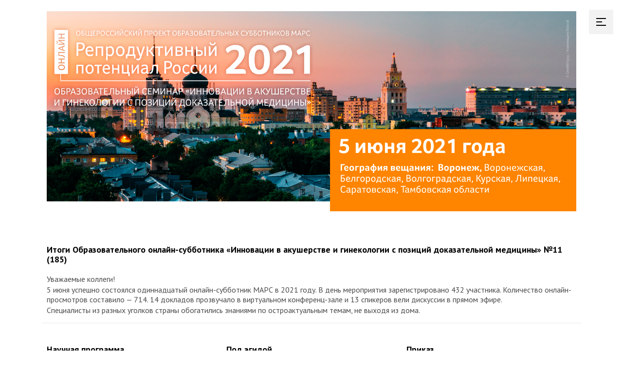

--- FILE ---
content_type: text/html; charset=utf-8
request_url: https://praesens.ru/2021/sub/vrn/vs/
body_size: 13872
content:
<!DOCTYPE html>
<!--[if lt IE 7]>      <html class="no-js lt-ie10 lt-ie9 lt-ie8 lt-ie7"> <![endif]-->
<!--[if IE 7]>
<html class="no-js lt-ie10 lt-ie9 lt-ie8"> <![endif]-->
<!--[if IE 8]>
<html class="no-js lt-ie10 lt-ie9"> <![endif]-->
<!--[if IE 9]>
<html class="no-js lt-ie10"> <![endif]-->
<!--[if gt IE 9]><!--> <html class="no-js" lang="ru"> <!--<![endif]-->
<head>

    
                <!-- Yandex.Metrika counter --> <script type="text/javascript" > (function(m,e,t,r,i,k,a){m[i]=m[i]||function(){(m[i].a=m[i].a||[]).push(arguments)}; m[i].l=1*new Date();k=e.createElement(t),a=e.getElementsByTagName(t)[0],k.async=1,k.src=r,a.parentNode.insertBefore(k,a)}) (window, document, "script", "https://mc.yandex.ru/metrika/tag.js", "ym"); ym(55077031, "init", { clickmap:true, trackLinks:true, accurateTrackBounce:true, webvisor:true, trackHash:true, ecommerce:"product" }); </script> <noscript><div><img src="https://mc.yandex.ru/watch/55077031" style="position:absolute; left:-9999px;" alt="" /></div></noscript> <!-- /Yandex.Metrika counter -->

    <!-- Global site tag (gtag.js) - Google Analytics -->
    <script async src="https://www.googletagmanager.com/gtag/js?id=UA-136792250-2"></script>
    <script>
        window.dataLayer = window.dataLayer || [];
        function gtag(){dataLayer.push(arguments);}
        gtag('js', new Date());

        gtag('config', 'UA-136792250-2');
    </script>
    <!-- / Global site tag -->

    <meta charset="utf-8">
    <meta http-equiv="X-UA-Compatible" content="IE=edge,chrome=1">

    <title>Воронеж</title>
    <meta name="description" content="">
    <meta name="yandex-verification" content="3c27843d3d2814c8" />
    <meta name="viewport" content="width=device-width, initial-scale=1, maximum-scale=1">
    <!-- <link href="https://cdn.jsdelivr.net/npm/suggestions-jquery@20.2.3/dist/css/suggestions.min.css" media="screen" rel="stylesheet" type="text/css"> -->
    <link rel="apple-touch-icon" sizes="57x57" href="/img/favicon/apple-icon-57x57.png">
    <link rel="apple-touch-icon" sizes="60x60" href="/img/favicon/apple-icon-60x60.png">
    <link rel="apple-touch-icon" sizes="72x72" href="/img/favicon/apple-icon-72x72.png">
    <link rel="apple-touch-icon" sizes="76x76" href="/img/favicon/apple-icon-76x76.png">
    <link rel="apple-touch-icon" sizes="114x114" href="/img/favicon/apple-icon-114x114.png">
    <link rel="apple-touch-icon" sizes="120x120" href="/img/favicon/apple-icon-120x120.png">
    <link rel="apple-touch-icon" sizes="144x144" href="/img/favicon/apple-icon-144x144.png">
    <link rel="apple-touch-icon" sizes="152x152" href="/img/favicon/apple-icon-152x152.png">
    <link rel="apple-touch-icon" sizes="180x180" href="/img/favicon/apple-icon-180x180.png">
    <link rel="icon" type="image/png" sizes="192x192"  href="/img/favicon/android-icon-192x192.png">
    <link rel="icon" type="image/png" sizes="32x32" href="/img/favicon/favicon-32x32.png">
    <link rel="icon" type="image/png" sizes="96x96" href="/img/favicon/favicon-96x96.png">
    <link rel="icon" type="image/png" sizes="16x16" href="/img/favicon/favicon-16x16.png">
    <link rel="manifest" href="/img/favicon/manifest.json">
    <meta name="msapplication-TileColor" content="#ffffff">
    <meta name="msapplication-TileImage" content="/img/favicon/ms-icon-144x144.png">
    <meta name="theme-color" content="#ffffff">
    <link href="https://praesens.ru/rss/" rel="alternate" title="RSS" type="application/rss+xml">

    <meta name="page-create" content="2021-05-19 16:07:12">
    <meta name="page-update" content="2026-01-23 10:49:13">
    
    <link rel="stylesheet" type="text/css" href="/css/libs/normalize.css">
    <link rel="stylesheet" type="text/css" href="/css/libs/slick.css">
    <link rel="stylesheet" type="text/css" href="/css/libs/jquery-ui.css">
    <link rel="stylesheet" type="text/css" href="/css/libs/jquery.formstyler.css">
    <link rel="stylesheet" type="text/css" href="/css/libs/jquery.countdown.css">
    <link rel="stylesheet" type="text/css" href="/css/libs/lightpick.css">
    <link rel="stylesheet" type="text/css" href="/css/main.css?v=54">
    <link rel="stylesheet" type="text/css" href="/css/glade.css?v=666683080>">
    <!-- 2023-03-30 19:48 VICTOR -->
    <link href="https://s.praesens.su/www/nanogallery2.min.css" rel="stylesheet" type="text/css">

    <!-- <link rel="stylesheet" href="https://cdn.jsdelivr.net/npm/intl-tel-input@19.5.6/build/css/intlTelInput.css"> -->
    <link rel="stylesheet" type="text/css" href="/css/intlTelInput.css?v=1">



    <!-- link rel="stylesheet" type="text/css" href="/netcat_template/template/3/css/style.css"/ -->
    <!--<script src="/netcat_template/template/3/js/jquery.min.js"></script>-->
    <!--<script src="/netcat_template/jquery/jquery.min.js?18317"></script>-->
    <!-- 2023-03-30 19:48 VICTOR -->
            <!-- BORISOV -->
        <!-- script src="//code.jivosite.com/widget.js" data-jv-id="9Zt4PFzSaO" async></script -->
        <script async src="https://lib.usedesk.ru/secure.usedesk.ru/widget_159446_23332.js"></script>

        <script type="application/javascript" src="https://code.jquery.com/jquery-3.5.0.min.js" crossorigin="anonymous"></script>
        <link href="https://s.praesens.su/www/nanogallery2.min.css" rel="stylesheet" type="text/css" />
        <script type="application/javascript" src="https://s.praesens.su/www/jquery.nanogallery2.min.js"></script>
            <script src="/js/glade.js?v=1260825574"></script>
        

</head>
<body data-direction="" class=""><script>(function(){var f=nc_stats_analytics_event=function(){f.E?f.E.push(arguments):f.E=[arguments]}})();</script><script src="/netcat/modules/stats/js/nc_stats_analytics_event.min.js" defer></script>


<div class="burger" id="burger">
    <span></span>
    <span></span>
    <span></span>
</div>



            <!-- <div class="fix-bg-sidebar"></div>
    <div class="sidebar" id="sidebar">
        <div class="sidebar-wrapper">
            <div class="close"><i class="icon icon-exit"></i></div>
            <a class="opacity-btn horizontal login" href="/kalendar-meropriyatiy/kalendar-list/">Календарь мероприятий на 2023 год</a>
            <div class="links">
                <div class="item"><a style="font-size: 16px;">Конференц-марафон «Перинатальная медицина»</a></div>
            </div>
        </div>
        <div class="item"><a href="/2022/aig/all-R/spb2022/vs/"><img class="qr-middle sidebar-image" src="/img/02.22-1.png" /></a></div>
        <div class="sidebar-wrapper">
            <div class="links">
                <div class="item"><a href="/2022/aig/all-R/spb2022/vs/">10 февраля</a></div>
                <div class="item"><a href="/2022/aig/all-R/spb2022/vs1/">11 февраля</a></div>
                <div class="item"><a href="/2022/aig/all-R/spb2022/vs2/">12 февраля</a></div>
            </div>
        </div>
        <div class="item"><a href="/2022/neo/all-R/spb-neo/vs/"><img class="qr-middle sidebar-image" src="/img/02.22-2.png" /></a></div>
        <div class="sidebar-wrapper">
            <div class="links">
                <div class="item"><a href="/2022/neo/all-R/spb-neo/vs/">10–12 февраля</a></div>
            </div>
        </div>
        <div class="sidebar-wrapper">
            <div class="links">
                <div class="item"><a style="font-size: 16px;">Конференция «Педиатрия XXI Века»</a></div>
            </div>
        </div>
        <div class="item"><a href="/2022/ped/all-R/pediatriyaxxi/"><img class="qr-middle sidebar-image" src="/img/02.22-3.png" /></a></div>
        <div class="sidebar-wrapper">
            <div class="links">
                <div class="item"><a href="/2022/ped/all-R/pediatriyaxxi/">10–12 февраля</a></div>
            </div>
            <div class="links">
                <div class="item"><a href="/">Главная страница</a></div>
                <div class="item"><a href="/blok-futera/kontakty/">Контакты</a></div>
            </div>
        </div>
    </div> -->
  <!--  <style>
        .sidebar .links {
            margin-top: 10px;
        }
    </style>

<div class="fix-bg-sidebar"></div>
<div class="sidebar sidebar-padding" id="sidebar">
-->    <!--
            <div class="close"><i class="icon icon-exit"></i></div>
            <a class="opacity-btn horizontal login" href="#">Войти <i class="icon icon-login"></i></a>
            <div class="delimiter"></div>
        -->

    <!--<div class="delimiter"></div>

    <div class="links">

    <div class="close"><i class="icon icon-exit"></i></div>

    <a class="opacity-btn horizontal login" href="/kalendar-meropriyatiy/kalendar-list/">Календарь мероприятий на 2023 год</a>
     </div>  
     <div class="links">
           --> <!-- <div class="item"><a style="text-decoration: none;">Общероссийский семинар «Весенние контраверсии»</a></div> -->
        <!--</div>
   <div class="delimiter"></div>

   --> <!-- <div class="item"><img class="qr-middle sidebar-image" src="/img/plashka1.svg" /></div> -->

   <!-- <div class="sidebar-wrapper">
        <div class="links">
            <div class="item"><a href="/2022/aig/all-R/vk/vs-17/">17 марта</a></div>
            <div class="item"><a href="/2022/aig/all-R/vk/vs-18/">18 марта</a></div>
            <div class="item"><a href="/2022/aig/all-R/vk/vs-19/">19 марта</a></div>
        </div>
    </div> -->

    <!--<div class="links">

            </div>
     <div class="delimiter"></div>
-->     <!-- <a href="https://praesens.ru/2022/aig/school/shm/vs/"><div class="item"><img class="qr-middle sidebar-image" src="/img/test1.svg" /></div></a> -->
    <!-- <div class="links">
            
            </div> 
	    <div class="delimiter"></div>
   -->     <!-- <a href="https://praesens.ru/2022/aig/all-R/estet/vs/"><div class="item"><img class="qr-middle sidebar-image" src="/img/test2.svg" /></div></a> -->
    <!-- <div class="links">
            </div> 
	    <div class="delimiter"></div>
    <div class="links">
            </div>
	    <div class="delimiter"></div>
    <div class="links">
		    </div>
	    <div class="delimiter"></div>
    <div class="links">
		    </div>
    <div class="delimiter"></div>
    <div class="links">
            </div>
    <div class="delimiter"></div>
     <div class="links">
		     </div>
    <div class="delimiter"></div>
         <div class="links">
                </div>
        
    <div class="delimiter"></div>
    <div class="links">
        <div class="item"><a target="_blank" href="https://spnavigator.ru/static/install.html">Скачать мобильное приложение SPNavigator</a></div>
   -->       <!--  -->
    <!--</div>

    </div>  -->  
<style>
.w100 .award .award-item .video {
    height: 600px;
}
</style>
<link href="https://cdn.jsdelivr.net/npm/select2@4.1.0-rc.0/dist/css/select2.min.css" rel="stylesheet" />
        
        <div class="open-reception-forms " data-search>
        
		<div class="wrapper" data-search>
        <div class="logo-block logo-4-conference">
                                    <a href="/" class="logo"><img style="width: 300px;" src="/img/logo.svg" alt=""></a>

                                    <a target="blank" href="https://praesens.ru/blok-futera/kontakty/#522">
    <div class="social">
        <svg class="item" xmlns="http://www.w3.org/2000/svg" width="26px" height="16px" viewBox="0 0 26 16">
            <defs>
                <path fill="#ccc" id="qer4a" d="M487.57 51.65c0-.86.85-1.71 1.7-1.71.86 0 2.33 1.46 3.43 2.56.85.85.85.85 1.7.85h2.57s1.71-.06 1.71-1.7c0-.54-.59-1.44-2.56-3.42-1.71-1.7-2.6-.82 0-4.26 1.57-2.1 2.72-4 2.52-4.54-.19-.52-4.57-1.35-5.09-.58-1.7 2.56-2.02 3.19-2.56 4.27-.86 1.7-.94 2.56-1.71 2.56-.78 0-.86-1.66-.86-2.56 0-2.82.41-4.82-.85-5.12H485c-1.37 0-2.56.85-2.56.85s-1.06.83-.86.86c.26.03 1.71-.36 1.71.85v1.7s.01 3.42-.85 3.42-2.57-3.42-4.28-5.97c-.67-1-.85-.86-1.7-.86-.92 0-1.71.04-2.57.04-.85 0-.96.54-.85.82 1.7 4.26 2.93 6.94 6.18 10.31 2.98 3.1 4.97 3.26 6.64 3.33.43.02 0 0 .85 0 .86 0 .86-1.23.86-1.7z"></path>
            </defs>
            <g>
                <g opacity="0.8" transform="translate(-473 -38)">
                    <use xlink:href="#qer4a"></use>
                </g>
            </g>
        </svg>
        <svg class="item" fill="#ccc" xmlns="http://www.w3.org/2000/svg" viewBox="0 0 30 30" width="30px" height="30px">
            <path d="M 25.154297 3.984375 C 24.829241 3.998716 24.526384 4.0933979 24.259766 4.2011719 C 24.010014 4.3016357 23.055766 4.7109106 21.552734 5.3554688 C 20.048394 6.0005882 18.056479 6.855779 15.931641 7.7695312 C 11.681964 9.5970359 6.9042108 11.654169 4.4570312 12.707031 C 4.3650097 12.746607 4.0439208 12.849183 3.703125 13.115234 C 3.3623292 13.381286 3 13.932585 3 14.546875 C 3 15.042215 3.2360676 15.534319 3.5332031 15.828125 C 3.8303386 16.121931 4.144747 16.267067 4.4140625 16.376953 C 5.3912284 16.775666 8.4218473 18.015862 8.9941406 18.25 C 9.195546 18.866983 10.29249 22.222526 10.546875 23.044922 C 10.714568 23.587626 10.874198 23.927519 11.082031 24.197266 C 11.185948 24.332139 11.306743 24.45034 11.453125 24.542969 C 11.511635 24.579989 11.575789 24.608506 11.640625 24.634766 L 11.644531 24.636719 C 11.659471 24.642719 11.67235 24.652903 11.6875 24.658203 C 11.716082 24.668202 11.735202 24.669403 11.773438 24.677734 C 11.925762 24.726927 12.079549 24.757812 12.216797 24.757812 C 12.80196 24.757814 13.160156 24.435547 13.160156 24.435547 L 13.181641 24.419922 L 16.191406 21.816406 L 19.841797 25.269531 C 19.893193 25.342209 20.372542 26 21.429688 26 C 22.057386 26 22.555319 25.685026 22.875 25.349609 C 23.194681 25.014192 23.393848 24.661807 23.478516 24.21875 L 23.478516 24.216797 C 23.557706 23.798129 26.921875 6.5273437 26.921875 6.5273438 L 26.916016 6.5507812 C 27.014496 6.1012683 27.040303 5.6826405 26.931641 5.2695312 C 26.822973 4.8564222 26.536648 4.4608905 26.181641 4.2480469 C 25.826669 4.0352506 25.479353 3.9700339 25.154297 3.984375 z M 24.966797 6.0742188 C 24.961997 6.1034038 24.970391 6.0887279 24.962891 6.1230469 L 24.960938 6.1347656 L 24.958984 6.1464844 C 24.958984 6.1464844 21.636486 23.196371 21.513672 23.845703 C 21.522658 23.796665 21.481573 23.894167 21.439453 23.953125 C 21.379901 23.91208 21.257812 23.859375 21.257812 23.859375 L 21.238281 23.837891 L 16.251953 19.121094 L 12.726562 22.167969 L 13.775391 17.96875 C 13.775391 17.96875 20.331562 11.182109 20.726562 10.787109 C 21.044563 10.471109 21.111328 10.360953 21.111328 10.251953 C 21.111328 10.105953 21.035234 10 20.865234 10 C 20.712234 10 20.506484 10.14875 20.396484 10.21875 C 18.963383 11.132295 12.671823 14.799141 9.8515625 16.439453 C 9.4033769 16.256034 6.2896636 14.981472 5.234375 14.550781 C 5.242365 14.547281 5.2397349 14.548522 5.2480469 14.544922 C 7.6958673 13.491784 12.47163 11.434667 16.720703 9.6074219 C 18.84524 8.6937992 20.838669 7.8379587 22.341797 7.1933594 C 23.821781 6.5586849 24.850125 6.1218894 24.966797 6.0742188 z"></path>
        </svg>
        <svg class="item" fill="#ccc" xmlns="http://www.w3.org/2000/svg" viewBox="0 0 32 32" width="32px" height="32px">
            <path d="M 15 8.328125 C 16.296875 8.328125 17.351563 9.382813 17.351563 10.679688 C 17.351563 11.972656 16.296875 13.027344 15 13.027344 C 13.703125 13.027344 12.648438 11.972656 12.648438 10.679688 C 12.648438 9.382813 13.703125 8.328125 15 8.328125 Z M 15 16.355469 C 18.132813 16.355469 20.679688 13.808594 20.679688 10.679688 C 20.679688 7.546875 18.132813 5 15 5 C 11.867188 5 9.324219 7.546875 9.324219 10.679688 C 9.324219 13.808594 11.867188 16.355469 15 16.355469 Z M 17.296875 20.988281 C 18.453125 20.722656 19.566406 20.265625 20.59375 19.621094 C 21.371094 19.132813 21.605469 18.105469 21.117188 17.328125 C 20.625 16.546875 19.601563 16.3125 18.820313 16.804688 C 16.496094 18.265625 13.503906 18.265625 11.175781 16.804688 C 10.398438 16.3125 9.371094 16.546875 8.882813 17.328125 C 8.394531 18.105469 8.628906 19.132813 9.40625 19.621094 C 10.433594 20.265625 11.546875 20.722656 12.703125 20.988281 L 9.527344 24.160156 C 8.878906 24.808594 8.878906 25.863281 9.527344 26.511719 C 9.855469 26.835938 10.277344 27 10.703125 27 C 11.128906 27 11.554688 26.835938 11.882813 26.511719 L 15 23.394531 L 18.121094 26.511719 C 18.769531 27.164063 19.820313 27.164063 20.472656 26.511719 C 21.121094 25.863281 21.121094 24.808594 20.472656 24.160156 C 20.472656 24.160156 17.296875 20.988281 17.296875 20.988281 Z"></path>
        </svg>
        <svg class="item" fill="#ccc" xmlns="http://www.w3.org/2000/svg" viewBox="0 0 16 16" width="32px" height="32px">
            <path d="M 8 2 C 5.960938 2 4.15625 2.210938 3.058594 2.375 C 2.160156 2.507813 1.445313 3.210938 1.28125 4.113281 C 1.140625 4.902344 1 6.054688 1 7.5 C 1 8.945313 1.140625 10.097656 1.28125 10.886719 C 1.445313 11.789063 2.160156 12.488281 3.058594 12.625 C 4.160156 12.789063 5.972656 13 8 13 C 10.027344 13 11.835938 12.789063 12.9375 12.625 L 12.941406 12.625 C 13.839844 12.492188 14.554688 11.789063 14.71875 10.886719 C 14.859375 10.09375 15 8.941406 15 7.5 C 15 6.054688 14.859375 4.902344 14.714844 4.113281 C 14.554688 3.210938 13.839844 2.507813 12.941406 2.375 C 11.84375 2.210938 10.039063 2 8 2 Z M 8 3 C 9.96875 3 11.730469 3.203125 12.792969 3.363281 C 13.261719 3.433594 13.640625 3.800781 13.730469 4.289063 C 13.863281 5.027344 14 6.121094 14 7.5 C 14 8.878906 13.863281 9.972656 13.734375 10.707031 C 13.644531 11.199219 13.265625 11.566406 12.792969 11.636719 C 11.722656 11.792969 9.957031 12 8 12 C 6.042969 12 4.273438 11.792969 3.207031 11.636719 C 2.738281 11.566406 2.355469 11.199219 2.265625 10.707031 C 2.136719 9.96875 2 8.878906 2 7.5 C 2 6.117188 2.136719 5.027344 2.265625 4.289063 C 2.355469 3.800781 2.734375 3.433594 3.203125 3.367188 L 3.207031 3.367188 C 4.269531 3.207031 6.03125 3 8 3 Z M 6 5 L 6 10 L 11 7.5 Z"></path>
        </svg>
    </div>
</a>

                                    <div class="burger" id="burger">
                                        <span></span>
                                        <span></span>
                                        <span></span>
                                    </div>
                                </div>
<section class="journal   " id="7237" data-section-id="7237">
				<div class="container">
					<div class="journal-wrapper bd-r bd-l no-margin-bottom">
						<div class="row">
<div class="col w100">
    
   <a name ='_superblok_7820.html'></a>
  <div id ='_superblok7820.html' class='journal-item mt-0 no-margin-top   '><div class='journal-item'><div class='cover'><img class='custom-prs-image' src='/netcat_files/327_7820.png?v=20210519161032' alt=''></div>  </div></div></div>

          </div>
          
      </div>
        </div>
</section>
<section class="journal   " id="7537" data-section-id="7537">
				<div class="container">
					<div class="journal-wrapper bd-r bd-l no-margin-bottom">
						<div class="row">
<div class="col w100">
    
   <a name ='_superblok-3_8128.html'></a>
  <div id ='_superblok8128.html' class='journal-item mt-0 no-margin-top   '><div class='journal-item'><div class='title'>Итоги Образовательного онлайн-субботника «Инновации в акушерстве и гинекологии с позиций доказательной медицины» №11 (185)</div><p><p>Уважаемые коллеги!

<p>5 июня успешно состоялся одиннадцатый онлайн-субботник МАРС в 2021 году. В день мероприятия зарегистрировано 432 участника. Количество онлайн-просмотров составило — 714. 14 докладов прозвучало в виртуальном конференц-зале и 13 спикеров вели дискуссии в прямом эфире.

<p>Специалисты из разных уголков страны обогатились знаниями по остроактуальным темам, не выходя из дома.</p>  </div></div></div>

          </div>
          
      </div>
      <div class='gray-line'></div>  </div>
</section>
<section class="journal " id="7238" data-section-id="7238">
				<div class="container ">
					<div class="journal-wrapper bd-r bd-l no-margin-bottom">
                        <div class="row for-hidden"></div>
                        
						<div class="row">
<div class="col w33 no-margin-p">
    
   <a name ='_superblok-1_7821.html'></a>
  <div id ='_superblok7821.html' class='journal-item mt-0 no-margin-top  bd-r '><div class='journal-item'><div class='title'>Научная программа</div><p class='exhib-text'><p>Представляем научную программу Образовательного онлайн-семинара.</p>
<p><br />
<br />
<br />
<br />
&nbsp;</p>
<p><a class="programm-btn" href="http://praesens.ru/files/2021/subbotniki/vrn_np.pdf?001" style="background-color: #ef8300;" target="_blank"><span>Скачать программу</span></a></p></p>  </div></div></div>
<div class="col w33 no-margin-p">
    
   <a name ='_superblok-1_7822.html'></a>
  <div id ='_superblok7822.html' class='journal-item mt-0 no-margin-top   '><div class='journal-item'><div class='title'>Под эгидой</div><p class='exhib-text'><ul>
<li>Инновационной образовательной программы Российского университета дружбы народов в рамках Приоритетного национального проекта &laquo;Образование&raquo;</li>
<li>Департамента здравоохранения Воронежской области</li>
<li>Междисциплинарной ассоциации специалистов репродуктивной медицины (МАРС)</li>
</ul></p><div class='hidden_slidetoggle'><ul>
<li>Российского университета дружбы народов, кафедры акушерства и гинекологии с курсом перинатологии, кафедры акушерства, гинекологии и репродуктивной медицины факультета непрерывного медицинского образования Медицинского института</li>
<li>Воронежского государственного медицинского университета им. Н.Н. Бурденко, кафедры акушерства и гинекологии №1</li>
<li>Российского общества акушеров-гинекологов, комитета по качеству медицинской помощи</li>
<li>Журнала &laquo;StatusPraesens. Гинекология, акушерство, бесплодный брак&raquo;</li></ul>
<p><strong>Научный и технический организатор:</strong> Медиабюро StatusPraesens</p></div> <p class="bottom-stick keked"><a href="#" class="show-list slidetoggle"><i class="icon icon-arrow-right_blue"></i>Подробнее</a></p> </div></div></div>
<div class="col w33 no-margin-p">
    
   <a name ='_superblok-1_8022.html'></a>
  <div id ='_superblok8022.html' class='journal-item mt-0 no-margin-top   '><div class='journal-item'><div class='title'>Приказ</div><p class='exhib-text'><p>Опубликован Приказ Департамента здравоохранения Воронежской области о проведении Конференции, во второй день которой пройдёт онлайн-семинар.<br />
<br />
<br />
<br />
&nbsp;</p>
<p><a class="programm-btn" href="http://praesens.ru/files/2021/connexio/info_vrn.pdf" style="background-color: #ef8300;" target="_blank"><span>Скачать приказ</span></a></p></p>  </div></div></div>

          </div>
          
      </div>
      <div class='gray-line'></div>  </div>
</section><div class='tpl-block-list tpl-component-125 tpl-template-177' id='nc-block-637ee36b9237eb9a6673c2db1e552039'><div id="superblok-2"></div>
<section class="journal " id="7241" data-section-id="7241">
				<div class="container ">
					<div class="journal-wrapper bd-r bd-l no-margin-bottom">
                     <div class="row for-hidden"></div>
						<div class="row">
<div class="col w50">
    
   <a name ='_superblok-2_8129.html'></a>
  <div id ='_superblok8129.html' class='journal-item mt-0 no-margin-top  bd-r '><div class='journal-item'><div class='title'>Оставьте отзыв</div><p><p>Дорогие коллеги!</p>
<p>Нам очень важно Ваше мнение о качестве научной программы и востребованности полученных знаний.</p>
<p>Пожалуйста, ответьте на несколько вопросов, это займёт не более двух минут.</p>
<p><a class="programm-btn" href="https://docs.google.com/forms/d/e/1FAIpQLSd3gPFR-zlx4WJmz-glZf4hCIt4d1T6di9_Ln4S_dIiWxPpDA/viewform" style="background-color: #ef8300;" target="_blank"><span>Пройти опрос</span></a></p></p>  </div></div></div>
<div class="col w50">
    
   <a name ='_superblok-2_7825.html'></a>
  <div id ='_superblok7825.html' class='journal-item mt-0 no-margin-top  bd-r '><div class='journal-item'><div class='title'>SPNavigator — Digital-инфраструктура</div><p><p>SPNavigator &nbsp;&mdash; мобильное приложение для iOS и Android &nbsp;&mdash;&nbsp;бесплатно и круглосуточно, с удобным поиском и логичной навигацией! Клинические рекомендации&nbsp;<br />
&bull;&nbsp;статьи журнала&nbsp;&laquo;StatusPraesens. Гинекология, акушерство, бесплодный брак&raquo;<br />
&bull; ассоциированный контент.<br />
&nbsp;</p>
<p><a class="programm-btn" href="/files/2020/SP/instruction.pdf" style="background-color: #ef8300;" target="_blank"><span>Скачать инструкцию по установке</span></a></p></p>  </div></div></div>

          </div>
          
      </div>
      <div class='gray-line'></div>  </div>
</section></div><div class="award">
<div class="container">
<div class="award-item bd-l bd-r">
        <div class="title-logo">ИНФОРМАЦИОННЫЙ ПАРТНЁР</div>
   	    <div class="logos"><!-- <a href="https://vrachirf.ru/" target="_blank">
<div class="item " data-hidden="visible" style="background-image: url(/netcat_files/375_3363.jpg);"></div>
</a>
 -->

<a href="https://vrachirf.ru/" target="_blank">
<div class="item" style="background-image: url(/netcat_files/375_3363.jpg);"></div>
</a>
</div>
    
   <!--  <div class="show-more" style="visibility:hidden;">
        <a href="#" class="show_more">Показать еще <i class="icon icon-update_blue"></i></a>
    </div> -->
    
</div>
<div class="gray-line"></div>
</div>
</div><div class="open-check-form">
<form id="fake_send_form">
    <input name='kek' type='hidden' />
<!-- <button class="confirm-button red-loyalty" data-no-close="true"></button> -->
<!-- НМО. я тут -->
<button class="confirm-button">НМО.Я тут</button>
</form>
</div>

<form id='presenceMarks' enctype='multipart/form-data' method='post' action='/netcat/add.php' style="display: none;">
	<input name='catalogue' type='hidden' value='1' />
	<input name='cc' type='hidden' value='7311' />
	<input name='sub' type='hidden' value='952' />
	<input name='posting' type='hidden' value='1' />
	<input name='curPos' type='hidden' value='0' />
	<input name='f_Parent_Message_ID' type='hidden' value='0' />
	<input name='f_code' type='hidden' value='' />
    <input name='f_day' value='' id='thisday' type='hidden' />
</form>
</div>
    <div class="pseudo-footer zindex">
        <div class="wrapper">
            <div class="container">
                <button id='glade_update' type='button' style="font-size: small; display: fixed" class="button">Обновить поляну</button>
            </div>
        </div>
    </div>


        
<div class="pseudo-footer zindex">
      <div class="wrapper">
        <div class="container">
          <div class="pseudo-footer-content">
            <div class="pseudo-footer-menu">
              <div class="item"><a href="/blok-futera/politika-v-otnoshenii-obrabotki-personalnyh-dannyh/">Политика по обработке персональных данных</a></div>              <div class="item"><a href="/blok-futera/dogovor-oferty/">Договор оферты</a></div>              
                            <div class="item"><a href="/blok-futera/kontakty/">Контакты</a></div>                            
              <div class="item"><a href="/blok-futera/vakansii-mediabyuro-status-prezens/">Вакансии</a></div>            </div>
                        <div class="pseudo-footer-contacts">
              
              <!-- <div class="item"><a href="tel:+7 (499) 346 3902"><i class="icon icon-phone"></i>+7 (499) 346 3902</a>                            </div> -->
            </div>
            
            <div class="copyright">© 2007—2026 StatusPraesens</div>
          </div>
        </div>
      </div>
    </div>
    <div class="pseudo-footer zindex">
      <div class="wrapper">
      <div class="container">
        <div class="info_fz">Информационный ресурс StatusPraesens (praesens.ru) и его элементы (фрагменты, проекты, материалы) предназначены для медицинских и фармацевтических работников в соответствии с п.7, 8 ст. 24 ФЗ «О рекламе» от 13.03.2006 №38-ФЗ</div>
        </div>
      </div>
    </div>




<div class="scroll-top" id="scroll_top_btn"><i class="icon icon-arrow-top"></i></div>
<!-- <script src="https://cdn.jsdelivr.net/npm/suggestions-jquery@20.2.3/dist/js/jquery.suggestions.min.js"></script> -->
<script src="/js/libs/jquery.mask.min.js"></script>
<!--<script>
$('[name="f_adres"]').suggestions({
token: "a4760f8d158074bef7d8f930ccc6ce17b1b56a12",
type: "ADDRESS",
count: 5,
/* Вызывается, когда пользователь выбирает одну из подсказок */
onSelect: function(suggestion) {
 $('[name="f_adres"]').val(suggestion.unrestricted_value);
}
});
$('[name="auth_code"]').mask('000-000-000');
</script>-->
<!-- Footer --><script src="https://maps.googleapis.com/maps/api/js"></script>
<!-- 2023-04-14 16:22 VICTOR -->
<script defer src="/js/libs/inputmask.min.js"></script>
<script src="/js/libs/slick.min.js"></script>
<script src="/js/libs/form.js?v=2"></script>
<script src="/js/libs/jquery-ui.min.js"></script>
<script src="/js/libs/jquery.matchHeight.js"></script>
<script src="/js/libs/jquery.formstyler.min.js"></script>
<script src="/js/libs/jquery.countdown.js"></script>
<script src="/js/libs/moment.js"></script>
<script src="/js/libs/lightpick.js"></script>
<script src="https://api-maps.yandex.ru/2.1/?lang=ru_RU" type="text/javascript"></script>
<script src="https://cdn.jsdelivr.net/npm/select2@4.1.0-rc.0/dist/js/select2.min.js"></script>
<script src="/js/libs/jquery.mask.min.js"></script>
<script src="https://s.praesens.su/www/draggabilly.pkgd.min.js"></script>
<script src="https://s.praesens.su/www/packery.pkgd.min.js"></script>
<script src="https://s.praesens.su/www/isotope.pkgd.min.js"></script>
<script src="https://s.praesens.su/www/packery-mode.pkgd.js"></script>
<script src="/js/common.js?v=56"></script>
<!-- <script src="https://cdn.jsdelivr.net/npm/intl-tel-input@19.5.6/build/js/intlTelInput.min.js"></script> -->

<!--    <div class="modal-with-arrow" data-show="false">
            <div class="big-arrow"></div>
            <div class="modal-arrow-wrapper">
                <div class="modal-content">
                   <!-- <p>Добро пожаловать на сайт StatusPraesens, <b>поставщика профессиональной медицинской информации и конгресс оператора. </b></p> -->
<!--   <p><b>База данных сайта содержит более 1300 документов</b> медицинской тематики. Сюда входят полнотекстовые материалы и фрагменты электронных документов с возможностью получить доступ к полному тексту.</p> -->
<!--   <p> Медицинский контент в огромной информационной базе StatusPraesens (тематика: акушерство и гинекология, неонатология, педиатрия и смежные): </p> -->
<!--    <p>В поиске!</p>
   <ul>
         <b>Медицинский контент</b> в <b>огромной информационной базе StatusPraesens</b> (тематика: акушерство и гинекология, неонатология, педиатрия и смежные):
         <li>клинические рекомендации;</li>
         <li>статьи журналов «StatusPraesens. Гинекология, акушерство, бесплодный брак» и «StatusPraesens. Педиатрия и неонатология»; </li>
         <li>памятки для пациенток — упакованная информация «навынос»; </li>
         <li>дайджесты клинических рекомендаций — ключевые положения гайдлайнов с активными ссылками на полную версию.</li>
     </ul>

     <p>Поиск осуществляется по нозологиям и прочим<b> ключевым словам.</b></p>

    <p><b>База данных сайта содержит более 1300 документов</b> медицинской тематики. Сюда входят полнотекстовые материалы и фрагменты электронных документов с возможностью получить доступ к полному тексту.</p>
 </div>
 <div class="close-btn"></div>
</div>

</div> -->


    

<div class="burger-menu-wrapper">
    <div class="opacity-block"></div>
    <div class="burger-menu-block">
        <div class="burger-items">
                            <a href="https://lk.praesens.ru/" class="item">Личный кабинет</a>
                            <a href="/" class="item">Главная страница</a>
                            <a href="https://praesens.ru/kalendar-meropriyatiy/kalendar-list/" class="item">Календарь мероприятий</a>
                            <a href="/akusheram-ginekologam/statuspraesens/" class="item">Субботники МАРС</a>
                            <a href="https://praesens.ru/zhurnal/statuspraesens-zhurnal-akusherstvo/" class="item">Журнал для акушеров-гинекологов</a>
                            <a href="https://praesens.ru/zhurnal/elektronnyy-zhurnal/sp-ped/" class="item">Журнал для педиатров</a>
                            <a href="https://praesens.ru/zhurnal/elektronnyy-zhurnal/sp-neo/" class="item">Журнал для неонатологов</a>
                            <a href="/knigi-1/" class="item">Книги</a>
                            <a href="/broshyury/sm-ves-spisok/" class="item">Информационные бюллетени</a>
                            <a href="https://praesens.ru/SPNavigator/" class="item">SPNavigator мобильное приложение для врачей</a>
                            <a href="/rubricator/" class="item">Медицинский контент</a>
                            <a href="/saydbar/o-kompanii/" class="item">О компании</a>
                            <a href="/blok-futera/kontakty/" class="item">Контакты</a>
                        <form action="/netcat/add.php" id="subscribe_news_form" class="subscribe_news_form">
                <h3>Подписаться на новости</h3>
                <div class="subscribe_main_block">
                    <input class="subscribe_news_form-input validate" data-validation-engine="validate[required] type="email" name="email" id="subscribe_news_form-email" placeholder="Введите Ваш e-mail">

                    <button id="subscribe_news_form-submit_step_1" class="subscribe_news_form-submit" type="button">Подписаться</button>
                </div>

                <div class="subscribe_checkbox_block">
                    <div class="form-control">
                        <input type="checkbox" class="subscribe_form-checkbox" id="type-1" name="type-1" data-id="1">
                        <label for="type-1">Акушерство-гинекология</label>
                    </div>
                    <div class="form-control">
                        <input type="checkbox" class="subscribe_form-checkbox" id="type-2" name="type-2" data-id="2">
                        <label for="type-2">Неонатология</label>
                    </div>
                    <div class="form-control">
                        <input type="checkbox" class="subscribe_form-checkbox" id="type-3" name="type-3" data-id="3">
                        <label for="type-3">Педиатрия</label>
                    </div>
                    <button id="subscribe_news_form-submit" class="subscribe_news_form-submit" type="submit">Готово</button>
                </div>
                <div class="error__message hide"></div>
                <div class="success__message hide">
                    <img src="/img/success-icon.svg" alt="success">
                    <span>На вашу электронную почту было отправлено письмо со ссылкой подтверждения подписки.</span>
                </div>
            </form>
        </div>
    </div>
</div>

<div class="modal-wrapper" id="modal_wrapper">
    <div class="modal-block">
        <div class="exit">
            <i class="icon icon-exit"></i>
        </div>
        <div class="contentblock" id="to_modal"></div>
    </div>
</div>


<div class="modal-wrapper new-wrapper" id="modal_message">
    <div class="modal-block">
        <div class="exit ">
            <i class="icon icon-exit"></i>
        </div>
        <div class="contentblock">
            <p class="heading-text" id="message_modal" style="margin: 0px;">Добро пожаловать на мероприятие!</p>
            <div class="field hidden" style="display: none;">
                <div class="button pink" id="go_to_glade">CONNEXIO/На выставку</div>
                <div class="button pink" id="go_to_showroom">CONNEXIO/В залы</div>
            </div>
        </div>
    </div>
</div>


<div class="modal-wrapper" id="programm-modal">
    <div class="modal-block">
        <div class="exit">
            <i class="icon icon-exit"></i>
        </div>
        <div class="programm-scroll">
            <div class="contentblock" id="to_programm-modal">

            </div>
        </div>

    </div>
</div>

<div class="modal-wrapper new-wrapper" id="confirm-email-modal">
    <div class="modal-block">
        <div class="exit ">
            <i class="icon icon-exit"></i>
        </div>
        <div class="contentblock">
            <p class="heading-text" id="message_modal" style="margin: 0px;">Подтверждение почты</p>
            <div id="confirm-email-modal-hint"></div>
            <form action="/verification-codes/check/verifyCodeAndReply/" id="confirm-email-form" class="confirm-email-form">
                <label class="input-with-label" for="confirm-email-form_email-input">
                    <input type="text" class="confirm-email-form-input validate" data-validate="required" id="confirm-email-form_code-input" name="code" placeholder="Введите 6-значный код подтверждения">
                    <div class="error-message"></div>
                </label>
                <p style="margin-top: 0">
                    При отсутствии сообщения с кодом в папке <strong>"Входящие"</strong> рекомендуем проверить другие папки в вашей почте, включая папку <strong>"Спам"</strong>, или корректность введённого e-mail-адреса.
                </p>
                <p style="magin-top: 0">
                    Если ничего не помогло, пожалуйста, обратитесь в службу технической поддержки: <a href="tel:74993463902">+7 (499) 346 3902</a>, <a href="mailto:ova@praesens.ru">ova@praesens.ru</a>, окно чата на сайте <a href="https://praesens.ru">praesens.ru</a>. Мы разберёмся в ситуации.
                </p>
                <button id="confirm-email_form-submit" class="confirm-email-form-submit" type="submit">Подтвердить</button>
                <p id="confirm-email-form-error" class="error-message"></p>
            </form>
        </div>
    </div>
</div>

    <div class="top-scrolling-buttons hidden" id="top_buttons">
    <div class="wrapper">
      <div class="container">

          <div class="field">
              <div class="button pink" id="scroll_to_glade">CONNEXIO/На выставку</div>
              <div class="button pink" id="scroll_to_showroom">CONNEXIO/В залы</div>
          </div>
       </div>
    </div>
    </div>


</body>
</html><!-- /Footer -->

--- FILE ---
content_type: text/html; charset=utf-8
request_url: https://praesens.ru/2021/sub/vrn/vs/
body_size: 13884
content:
<!DOCTYPE html>
<!--[if lt IE 7]>      <html class="no-js lt-ie10 lt-ie9 lt-ie8 lt-ie7"> <![endif]-->
<!--[if IE 7]>
<html class="no-js lt-ie10 lt-ie9 lt-ie8"> <![endif]-->
<!--[if IE 8]>
<html class="no-js lt-ie10 lt-ie9"> <![endif]-->
<!--[if IE 9]>
<html class="no-js lt-ie10"> <![endif]-->
<!--[if gt IE 9]><!--> <html class="no-js" lang="ru"> <!--<![endif]-->
<head>

    
                <!-- Yandex.Metrika counter --> <script type="text/javascript" > (function(m,e,t,r,i,k,a){m[i]=m[i]||function(){(m[i].a=m[i].a||[]).push(arguments)}; m[i].l=1*new Date();k=e.createElement(t),a=e.getElementsByTagName(t)[0],k.async=1,k.src=r,a.parentNode.insertBefore(k,a)}) (window, document, "script", "https://mc.yandex.ru/metrika/tag.js", "ym"); ym(55077031, "init", { clickmap:true, trackLinks:true, accurateTrackBounce:true, webvisor:true, trackHash:true, ecommerce:"product" }); </script> <noscript><div><img src="https://mc.yandex.ru/watch/55077031" style="position:absolute; left:-9999px;" alt="" /></div></noscript> <!-- /Yandex.Metrika counter -->

    <!-- Global site tag (gtag.js) - Google Analytics -->
    <script async src="https://www.googletagmanager.com/gtag/js?id=UA-136792250-2"></script>
    <script>
        window.dataLayer = window.dataLayer || [];
        function gtag(){dataLayer.push(arguments);}
        gtag('js', new Date());

        gtag('config', 'UA-136792250-2');
    </script>
    <!-- / Global site tag -->

    <meta charset="utf-8">
    <meta http-equiv="X-UA-Compatible" content="IE=edge,chrome=1">

    <title>Воронеж</title>
    <meta name="description" content="">
    <meta name="yandex-verification" content="3c27843d3d2814c8" />
    <meta name="viewport" content="width=device-width, initial-scale=1, maximum-scale=1">
    <!-- <link href="https://cdn.jsdelivr.net/npm/suggestions-jquery@20.2.3/dist/css/suggestions.min.css" media="screen" rel="stylesheet" type="text/css"> -->
    <link rel="apple-touch-icon" sizes="57x57" href="/img/favicon/apple-icon-57x57.png">
    <link rel="apple-touch-icon" sizes="60x60" href="/img/favicon/apple-icon-60x60.png">
    <link rel="apple-touch-icon" sizes="72x72" href="/img/favicon/apple-icon-72x72.png">
    <link rel="apple-touch-icon" sizes="76x76" href="/img/favicon/apple-icon-76x76.png">
    <link rel="apple-touch-icon" sizes="114x114" href="/img/favicon/apple-icon-114x114.png">
    <link rel="apple-touch-icon" sizes="120x120" href="/img/favicon/apple-icon-120x120.png">
    <link rel="apple-touch-icon" sizes="144x144" href="/img/favicon/apple-icon-144x144.png">
    <link rel="apple-touch-icon" sizes="152x152" href="/img/favicon/apple-icon-152x152.png">
    <link rel="apple-touch-icon" sizes="180x180" href="/img/favicon/apple-icon-180x180.png">
    <link rel="icon" type="image/png" sizes="192x192"  href="/img/favicon/android-icon-192x192.png">
    <link rel="icon" type="image/png" sizes="32x32" href="/img/favicon/favicon-32x32.png">
    <link rel="icon" type="image/png" sizes="96x96" href="/img/favicon/favicon-96x96.png">
    <link rel="icon" type="image/png" sizes="16x16" href="/img/favicon/favicon-16x16.png">
    <link rel="manifest" href="/img/favicon/manifest.json">
    <meta name="msapplication-TileColor" content="#ffffff">
    <meta name="msapplication-TileImage" content="/img/favicon/ms-icon-144x144.png">
    <meta name="theme-color" content="#ffffff">
    <link href="https://praesens.ru/rss/" rel="alternate" title="RSS" type="application/rss+xml">

    <meta name="page-create" content="2021-05-19 16:07:12">
    <meta name="page-update" content="2026-01-23 10:49:13">
    
    <link rel="stylesheet" type="text/css" href="/css/libs/normalize.css">
    <link rel="stylesheet" type="text/css" href="/css/libs/slick.css">
    <link rel="stylesheet" type="text/css" href="/css/libs/jquery-ui.css">
    <link rel="stylesheet" type="text/css" href="/css/libs/jquery.formstyler.css">
    <link rel="stylesheet" type="text/css" href="/css/libs/jquery.countdown.css">
    <link rel="stylesheet" type="text/css" href="/css/libs/lightpick.css">
    <link rel="stylesheet" type="text/css" href="/css/main.css?v=54">
    <link rel="stylesheet" type="text/css" href="/css/glade.css?v=453881569>">
    <!-- 2023-03-30 19:48 VICTOR -->
    <link href="https://s.praesens.su/www/nanogallery2.min.css" rel="stylesheet" type="text/css">

    <!-- <link rel="stylesheet" href="https://cdn.jsdelivr.net/npm/intl-tel-input@19.5.6/build/css/intlTelInput.css"> -->
    <link rel="stylesheet" type="text/css" href="/css/intlTelInput.css?v=1">



    <!-- link rel="stylesheet" type="text/css" href="/netcat_template/template/3/css/style.css"/ -->
    <!--<script src="/netcat_template/template/3/js/jquery.min.js"></script>-->
    <!--<script src="/netcat_template/jquery/jquery.min.js?18317"></script>-->
    <!-- 2023-03-30 19:48 VICTOR -->
            <!-- BORISOV -->
        <!-- script src="//code.jivosite.com/widget.js" data-jv-id="9Zt4PFzSaO" async></script -->
        <script async src="https://lib.usedesk.ru/secure.usedesk.ru/widget_159446_23332.js"></script>

        <script type="application/javascript" src="https://code.jquery.com/jquery-3.5.0.min.js" crossorigin="anonymous"></script>
        <link href="https://s.praesens.su/www/nanogallery2.min.css" rel="stylesheet" type="text/css" />
        <script type="application/javascript" src="https://s.praesens.su/www/jquery.nanogallery2.min.js"></script>
            <script src="/js/glade.js?v=1024219170"></script>
        

</head>
<body data-direction="" class=""><script>(function(){var f=nc_stats_analytics_event=function(){f.E?f.E.push(arguments):f.E=[arguments]}})();</script><script src="/netcat/modules/stats/js/nc_stats_analytics_event.min.js" defer></script>


<div class="burger" id="burger">
    <span></span>
    <span></span>
    <span></span>
</div>



            <!-- <div class="fix-bg-sidebar"></div>
    <div class="sidebar" id="sidebar">
        <div class="sidebar-wrapper">
            <div class="close"><i class="icon icon-exit"></i></div>
            <a class="opacity-btn horizontal login" href="/kalendar-meropriyatiy/kalendar-list/">Календарь мероприятий на 2023 год</a>
            <div class="links">
                <div class="item"><a style="font-size: 16px;">Конференц-марафон «Перинатальная медицина»</a></div>
            </div>
        </div>
        <div class="item"><a href="/2022/aig/all-R/spb2022/vs/"><img class="qr-middle sidebar-image" src="/img/02.22-1.png" /></a></div>
        <div class="sidebar-wrapper">
            <div class="links">
                <div class="item"><a href="/2022/aig/all-R/spb2022/vs/">10 февраля</a></div>
                <div class="item"><a href="/2022/aig/all-R/spb2022/vs1/">11 февраля</a></div>
                <div class="item"><a href="/2022/aig/all-R/spb2022/vs2/">12 февраля</a></div>
            </div>
        </div>
        <div class="item"><a href="/2022/neo/all-R/spb-neo/vs/"><img class="qr-middle sidebar-image" src="/img/02.22-2.png" /></a></div>
        <div class="sidebar-wrapper">
            <div class="links">
                <div class="item"><a href="/2022/neo/all-R/spb-neo/vs/">10–12 февраля</a></div>
            </div>
        </div>
        <div class="sidebar-wrapper">
            <div class="links">
                <div class="item"><a style="font-size: 16px;">Конференция «Педиатрия XXI Века»</a></div>
            </div>
        </div>
        <div class="item"><a href="/2022/ped/all-R/pediatriyaxxi/"><img class="qr-middle sidebar-image" src="/img/02.22-3.png" /></a></div>
        <div class="sidebar-wrapper">
            <div class="links">
                <div class="item"><a href="/2022/ped/all-R/pediatriyaxxi/">10–12 февраля</a></div>
            </div>
            <div class="links">
                <div class="item"><a href="/">Главная страница</a></div>
                <div class="item"><a href="/blok-futera/kontakty/">Контакты</a></div>
            </div>
        </div>
    </div> -->
  <!--  <style>
        .sidebar .links {
            margin-top: 10px;
        }
    </style>

<div class="fix-bg-sidebar"></div>
<div class="sidebar sidebar-padding" id="sidebar">
-->    <!--
            <div class="close"><i class="icon icon-exit"></i></div>
            <a class="opacity-btn horizontal login" href="#">Войти <i class="icon icon-login"></i></a>
            <div class="delimiter"></div>
        -->

    <!--<div class="delimiter"></div>

    <div class="links">

    <div class="close"><i class="icon icon-exit"></i></div>

    <a class="opacity-btn horizontal login" href="/kalendar-meropriyatiy/kalendar-list/">Календарь мероприятий на 2023 год</a>
     </div>  
     <div class="links">
           --> <!-- <div class="item"><a style="text-decoration: none;">Общероссийский семинар «Весенние контраверсии»</a></div> -->
        <!--</div>
   <div class="delimiter"></div>

   --> <!-- <div class="item"><img class="qr-middle sidebar-image" src="/img/plashka1.svg" /></div> -->

   <!-- <div class="sidebar-wrapper">
        <div class="links">
            <div class="item"><a href="/2022/aig/all-R/vk/vs-17/">17 марта</a></div>
            <div class="item"><a href="/2022/aig/all-R/vk/vs-18/">18 марта</a></div>
            <div class="item"><a href="/2022/aig/all-R/vk/vs-19/">19 марта</a></div>
        </div>
    </div> -->

    <!--<div class="links">

            </div>
     <div class="delimiter"></div>
-->     <!-- <a href="https://praesens.ru/2022/aig/school/shm/vs/"><div class="item"><img class="qr-middle sidebar-image" src="/img/test1.svg" /></div></a> -->
    <!-- <div class="links">
            
            </div> 
	    <div class="delimiter"></div>
   -->     <!-- <a href="https://praesens.ru/2022/aig/all-R/estet/vs/"><div class="item"><img class="qr-middle sidebar-image" src="/img/test2.svg" /></div></a> -->
    <!-- <div class="links">
            </div> 
	    <div class="delimiter"></div>
    <div class="links">
            </div>
	    <div class="delimiter"></div>
    <div class="links">
		    </div>
	    <div class="delimiter"></div>
    <div class="links">
		    </div>
    <div class="delimiter"></div>
    <div class="links">
            </div>
    <div class="delimiter"></div>
     <div class="links">
		     </div>
    <div class="delimiter"></div>
         <div class="links">
                </div>
        
    <div class="delimiter"></div>
    <div class="links">
        <div class="item"><a target="_blank" href="https://spnavigator.ru/static/install.html">Скачать мобильное приложение SPNavigator</a></div>
   -->       <!--  -->
    <!--</div>

    </div>  -->  
<style>
.w100 .award .award-item .video {
    height: 600px;
}
</style>
<link href="https://cdn.jsdelivr.net/npm/select2@4.1.0-rc.0/dist/css/select2.min.css" rel="stylesheet" />
        
        <div class="open-reception-forms " data-search>
        
		<div class="wrapper" data-search>
        <div class="logo-block logo-4-conference">
                                    <a href="/" class="logo"><img style="width: 300px;" src="/img/logo.svg" alt=""></a>

                                    <a target="blank" href="https://praesens.ru/blok-futera/kontakty/#522">
    <div class="social">
        <svg class="item" xmlns="http://www.w3.org/2000/svg" width="26px" height="16px" viewBox="0 0 26 16">
            <defs>
                <path fill="#ccc" id="qer4a" d="M487.57 51.65c0-.86.85-1.71 1.7-1.71.86 0 2.33 1.46 3.43 2.56.85.85.85.85 1.7.85h2.57s1.71-.06 1.71-1.7c0-.54-.59-1.44-2.56-3.42-1.71-1.7-2.6-.82 0-4.26 1.57-2.1 2.72-4 2.52-4.54-.19-.52-4.57-1.35-5.09-.58-1.7 2.56-2.02 3.19-2.56 4.27-.86 1.7-.94 2.56-1.71 2.56-.78 0-.86-1.66-.86-2.56 0-2.82.41-4.82-.85-5.12H485c-1.37 0-2.56.85-2.56.85s-1.06.83-.86.86c.26.03 1.71-.36 1.71.85v1.7s.01 3.42-.85 3.42-2.57-3.42-4.28-5.97c-.67-1-.85-.86-1.7-.86-.92 0-1.71.04-2.57.04-.85 0-.96.54-.85.82 1.7 4.26 2.93 6.94 6.18 10.31 2.98 3.1 4.97 3.26 6.64 3.33.43.02 0 0 .85 0 .86 0 .86-1.23.86-1.7z"></path>
            </defs>
            <g>
                <g opacity="0.8" transform="translate(-473 -38)">
                    <use xlink:href="#qer4a"></use>
                </g>
            </g>
        </svg>
        <svg class="item" fill="#ccc" xmlns="http://www.w3.org/2000/svg" viewBox="0 0 30 30" width="30px" height="30px">
            <path d="M 25.154297 3.984375 C 24.829241 3.998716 24.526384 4.0933979 24.259766 4.2011719 C 24.010014 4.3016357 23.055766 4.7109106 21.552734 5.3554688 C 20.048394 6.0005882 18.056479 6.855779 15.931641 7.7695312 C 11.681964 9.5970359 6.9042108 11.654169 4.4570312 12.707031 C 4.3650097 12.746607 4.0439208 12.849183 3.703125 13.115234 C 3.3623292 13.381286 3 13.932585 3 14.546875 C 3 15.042215 3.2360676 15.534319 3.5332031 15.828125 C 3.8303386 16.121931 4.144747 16.267067 4.4140625 16.376953 C 5.3912284 16.775666 8.4218473 18.015862 8.9941406 18.25 C 9.195546 18.866983 10.29249 22.222526 10.546875 23.044922 C 10.714568 23.587626 10.874198 23.927519 11.082031 24.197266 C 11.185948 24.332139 11.306743 24.45034 11.453125 24.542969 C 11.511635 24.579989 11.575789 24.608506 11.640625 24.634766 L 11.644531 24.636719 C 11.659471 24.642719 11.67235 24.652903 11.6875 24.658203 C 11.716082 24.668202 11.735202 24.669403 11.773438 24.677734 C 11.925762 24.726927 12.079549 24.757812 12.216797 24.757812 C 12.80196 24.757814 13.160156 24.435547 13.160156 24.435547 L 13.181641 24.419922 L 16.191406 21.816406 L 19.841797 25.269531 C 19.893193 25.342209 20.372542 26 21.429688 26 C 22.057386 26 22.555319 25.685026 22.875 25.349609 C 23.194681 25.014192 23.393848 24.661807 23.478516 24.21875 L 23.478516 24.216797 C 23.557706 23.798129 26.921875 6.5273437 26.921875 6.5273438 L 26.916016 6.5507812 C 27.014496 6.1012683 27.040303 5.6826405 26.931641 5.2695312 C 26.822973 4.8564222 26.536648 4.4608905 26.181641 4.2480469 C 25.826669 4.0352506 25.479353 3.9700339 25.154297 3.984375 z M 24.966797 6.0742188 C 24.961997 6.1034038 24.970391 6.0887279 24.962891 6.1230469 L 24.960938 6.1347656 L 24.958984 6.1464844 C 24.958984 6.1464844 21.636486 23.196371 21.513672 23.845703 C 21.522658 23.796665 21.481573 23.894167 21.439453 23.953125 C 21.379901 23.91208 21.257812 23.859375 21.257812 23.859375 L 21.238281 23.837891 L 16.251953 19.121094 L 12.726562 22.167969 L 13.775391 17.96875 C 13.775391 17.96875 20.331562 11.182109 20.726562 10.787109 C 21.044563 10.471109 21.111328 10.360953 21.111328 10.251953 C 21.111328 10.105953 21.035234 10 20.865234 10 C 20.712234 10 20.506484 10.14875 20.396484 10.21875 C 18.963383 11.132295 12.671823 14.799141 9.8515625 16.439453 C 9.4033769 16.256034 6.2896636 14.981472 5.234375 14.550781 C 5.242365 14.547281 5.2397349 14.548522 5.2480469 14.544922 C 7.6958673 13.491784 12.47163 11.434667 16.720703 9.6074219 C 18.84524 8.6937992 20.838669 7.8379587 22.341797 7.1933594 C 23.821781 6.5586849 24.850125 6.1218894 24.966797 6.0742188 z"></path>
        </svg>
        <svg class="item" fill="#ccc" xmlns="http://www.w3.org/2000/svg" viewBox="0 0 32 32" width="32px" height="32px">
            <path d="M 15 8.328125 C 16.296875 8.328125 17.351563 9.382813 17.351563 10.679688 C 17.351563 11.972656 16.296875 13.027344 15 13.027344 C 13.703125 13.027344 12.648438 11.972656 12.648438 10.679688 C 12.648438 9.382813 13.703125 8.328125 15 8.328125 Z M 15 16.355469 C 18.132813 16.355469 20.679688 13.808594 20.679688 10.679688 C 20.679688 7.546875 18.132813 5 15 5 C 11.867188 5 9.324219 7.546875 9.324219 10.679688 C 9.324219 13.808594 11.867188 16.355469 15 16.355469 Z M 17.296875 20.988281 C 18.453125 20.722656 19.566406 20.265625 20.59375 19.621094 C 21.371094 19.132813 21.605469 18.105469 21.117188 17.328125 C 20.625 16.546875 19.601563 16.3125 18.820313 16.804688 C 16.496094 18.265625 13.503906 18.265625 11.175781 16.804688 C 10.398438 16.3125 9.371094 16.546875 8.882813 17.328125 C 8.394531 18.105469 8.628906 19.132813 9.40625 19.621094 C 10.433594 20.265625 11.546875 20.722656 12.703125 20.988281 L 9.527344 24.160156 C 8.878906 24.808594 8.878906 25.863281 9.527344 26.511719 C 9.855469 26.835938 10.277344 27 10.703125 27 C 11.128906 27 11.554688 26.835938 11.882813 26.511719 L 15 23.394531 L 18.121094 26.511719 C 18.769531 27.164063 19.820313 27.164063 20.472656 26.511719 C 21.121094 25.863281 21.121094 24.808594 20.472656 24.160156 C 20.472656 24.160156 17.296875 20.988281 17.296875 20.988281 Z"></path>
        </svg>
        <svg class="item" fill="#ccc" xmlns="http://www.w3.org/2000/svg" viewBox="0 0 16 16" width="32px" height="32px">
            <path d="M 8 2 C 5.960938 2 4.15625 2.210938 3.058594 2.375 C 2.160156 2.507813 1.445313 3.210938 1.28125 4.113281 C 1.140625 4.902344 1 6.054688 1 7.5 C 1 8.945313 1.140625 10.097656 1.28125 10.886719 C 1.445313 11.789063 2.160156 12.488281 3.058594 12.625 C 4.160156 12.789063 5.972656 13 8 13 C 10.027344 13 11.835938 12.789063 12.9375 12.625 L 12.941406 12.625 C 13.839844 12.492188 14.554688 11.789063 14.71875 10.886719 C 14.859375 10.09375 15 8.941406 15 7.5 C 15 6.054688 14.859375 4.902344 14.714844 4.113281 C 14.554688 3.210938 13.839844 2.507813 12.941406 2.375 C 11.84375 2.210938 10.039063 2 8 2 Z M 8 3 C 9.96875 3 11.730469 3.203125 12.792969 3.363281 C 13.261719 3.433594 13.640625 3.800781 13.730469 4.289063 C 13.863281 5.027344 14 6.121094 14 7.5 C 14 8.878906 13.863281 9.972656 13.734375 10.707031 C 13.644531 11.199219 13.265625 11.566406 12.792969 11.636719 C 11.722656 11.792969 9.957031 12 8 12 C 6.042969 12 4.273438 11.792969 3.207031 11.636719 C 2.738281 11.566406 2.355469 11.199219 2.265625 10.707031 C 2.136719 9.96875 2 8.878906 2 7.5 C 2 6.117188 2.136719 5.027344 2.265625 4.289063 C 2.355469 3.800781 2.734375 3.433594 3.203125 3.367188 L 3.207031 3.367188 C 4.269531 3.207031 6.03125 3 8 3 Z M 6 5 L 6 10 L 11 7.5 Z"></path>
        </svg>
    </div>
</a>

                                    <div class="burger" id="burger">
                                        <span></span>
                                        <span></span>
                                        <span></span>
                                    </div>
                                </div>
<section class="journal   " id="7237" data-section-id="7237">
				<div class="container">
					<div class="journal-wrapper bd-r bd-l no-margin-bottom">
						<div class="row">
<div class="col w100">
    
   <a name ='_superblok_7820.html'></a>
  <div id ='_superblok7820.html' class='journal-item mt-0 no-margin-top   '><div class='journal-item'><div class='cover'><img class='custom-prs-image' src='/netcat_files/327_7820.png?v=20210519161032' alt=''></div>  </div></div></div>

          </div>
          
      </div>
        </div>
</section>
<section class="journal   " id="7537" data-section-id="7537">
				<div class="container">
					<div class="journal-wrapper bd-r bd-l no-margin-bottom">
						<div class="row">
<div class="col w100">
    
   <a name ='_superblok-3_8128.html'></a>
  <div id ='_superblok8128.html' class='journal-item mt-0 no-margin-top   '><div class='journal-item'><div class='title'>Итоги Образовательного онлайн-субботника «Инновации в акушерстве и гинекологии с позиций доказательной медицины» №11 (185)</div><p><p>Уважаемые коллеги!

<p>5 июня успешно состоялся одиннадцатый онлайн-субботник МАРС в 2021 году. В день мероприятия зарегистрировано 432 участника. Количество онлайн-просмотров составило — 714. 14 докладов прозвучало в виртуальном конференц-зале и 13 спикеров вели дискуссии в прямом эфире.

<p>Специалисты из разных уголков страны обогатились знаниями по остроактуальным темам, не выходя из дома.</p>  </div></div></div>

          </div>
          
      </div>
      <div class='gray-line'></div>  </div>
</section>
<section class="journal " id="7238" data-section-id="7238">
				<div class="container ">
					<div class="journal-wrapper bd-r bd-l no-margin-bottom">
                        <div class="row for-hidden"></div>
                        
						<div class="row">
<div class="col w33 no-margin-p">
    
   <a name ='_superblok-1_7821.html'></a>
  <div id ='_superblok7821.html' class='journal-item mt-0 no-margin-top  bd-r '><div class='journal-item'><div class='title'>Научная программа</div><p class='exhib-text'><p>Представляем научную программу Образовательного онлайн-семинара.</p>
<p><br />
<br />
<br />
<br />
&nbsp;</p>
<p><a class="programm-btn" href="http://praesens.ru/files/2021/subbotniki/vrn_np.pdf?001" style="background-color: #ef8300;" target="_blank"><span>Скачать программу</span></a></p></p>  </div></div></div>
<div class="col w33 no-margin-p">
    
   <a name ='_superblok-1_7822.html'></a>
  <div id ='_superblok7822.html' class='journal-item mt-0 no-margin-top   '><div class='journal-item'><div class='title'>Под эгидой</div><p class='exhib-text'><ul>
<li>Инновационной образовательной программы Российского университета дружбы народов в рамках Приоритетного национального проекта &laquo;Образование&raquo;</li>
<li>Департамента здравоохранения Воронежской области</li>
<li>Междисциплинарной ассоциации специалистов репродуктивной медицины (МАРС)</li>
</ul></p><div class='hidden_slidetoggle'><ul>
<li>Российского университета дружбы народов, кафедры акушерства и гинекологии с курсом перинатологии, кафедры акушерства, гинекологии и репродуктивной медицины факультета непрерывного медицинского образования Медицинского института</li>
<li>Воронежского государственного медицинского университета им. Н.Н. Бурденко, кафедры акушерства и гинекологии №1</li>
<li>Российского общества акушеров-гинекологов, комитета по качеству медицинской помощи</li>
<li>Журнала &laquo;StatusPraesens. Гинекология, акушерство, бесплодный брак&raquo;</li></ul>
<p><strong>Научный и технический организатор:</strong> Медиабюро StatusPraesens</p></div> <p class="bottom-stick keked"><a href="#" class="show-list slidetoggle"><i class="icon icon-arrow-right_blue"></i>Подробнее</a></p> </div></div></div>
<div class="col w33 no-margin-p">
    
   <a name ='_superblok-1_8022.html'></a>
  <div id ='_superblok8022.html' class='journal-item mt-0 no-margin-top   '><div class='journal-item'><div class='title'>Приказ</div><p class='exhib-text'><p>Опубликован Приказ Департамента здравоохранения Воронежской области о проведении Конференции, во второй день которой пройдёт онлайн-семинар.<br />
<br />
<br />
<br />
&nbsp;</p>
<p><a class="programm-btn" href="http://praesens.ru/files/2021/connexio/info_vrn.pdf" style="background-color: #ef8300;" target="_blank"><span>Скачать приказ</span></a></p></p>  </div></div></div>

          </div>
          
      </div>
      <div class='gray-line'></div>  </div>
</section><div class='tpl-block-list tpl-component-125 tpl-template-177' id='nc-block-637ee36b9237eb9a6673c2db1e552039'><div id="superblok-2"></div>
<section class="journal " id="7241" data-section-id="7241">
				<div class="container ">
					<div class="journal-wrapper bd-r bd-l no-margin-bottom">
                     <div class="row for-hidden"></div>
						<div class="row">
<div class="col w50">
    
   <a name ='_superblok-2_8129.html'></a>
  <div id ='_superblok8129.html' class='journal-item mt-0 no-margin-top  bd-r '><div class='journal-item'><div class='title'>Оставьте отзыв</div><p><p>Дорогие коллеги!</p>
<p>Нам очень важно Ваше мнение о качестве научной программы и востребованности полученных знаний.</p>
<p>Пожалуйста, ответьте на несколько вопросов, это займёт не более двух минут.</p>
<p><a class="programm-btn" href="https://docs.google.com/forms/d/e/1FAIpQLSd3gPFR-zlx4WJmz-glZf4hCIt4d1T6di9_Ln4S_dIiWxPpDA/viewform" style="background-color: #ef8300;" target="_blank"><span>Пройти опрос</span></a></p></p>  </div></div></div>
<div class="col w50">
    
   <a name ='_superblok-2_7825.html'></a>
  <div id ='_superblok7825.html' class='journal-item mt-0 no-margin-top  bd-r '><div class='journal-item'><div class='title'>SPNavigator — Digital-инфраструктура</div><p><p>SPNavigator &nbsp;&mdash; мобильное приложение для iOS и Android &nbsp;&mdash;&nbsp;бесплатно и круглосуточно, с удобным поиском и логичной навигацией! Клинические рекомендации&nbsp;<br />
&bull;&nbsp;статьи журнала&nbsp;&laquo;StatusPraesens. Гинекология, акушерство, бесплодный брак&raquo;<br />
&bull; ассоциированный контент.<br />
&nbsp;</p>
<p><a class="programm-btn" href="/files/2020/SP/instruction.pdf" style="background-color: #ef8300;" target="_blank"><span>Скачать инструкцию по установке</span></a></p></p>  </div></div></div>

          </div>
          
      </div>
      <div class='gray-line'></div>  </div>
</section></div><div class="award">
<div class="container">
<div class="award-item bd-l bd-r">
        <div class="title-logo">ИНФОРМАЦИОННЫЙ ПАРТНЁР</div>
   	    <div class="logos"><!-- <a href="https://vrachirf.ru/" target="_blank">
<div class="item " data-hidden="visible" style="background-image: url(/netcat_files/375_3363.jpg);"></div>
</a>
 -->

<a href="https://vrachirf.ru/" target="_blank">
<div class="item" style="background-image: url(/netcat_files/375_3363.jpg);"></div>
</a>
</div>
    
   <!--  <div class="show-more" style="visibility:hidden;">
        <a href="#" class="show_more">Показать еще <i class="icon icon-update_blue"></i></a>
    </div> -->
    
</div>
<div class="gray-line"></div>
</div>
</div><div class="open-check-form">
<form id="fake_send_form">
    <input name='kek' type='hidden' />
<!-- <button class="confirm-button red-loyalty" data-no-close="true"></button> -->
<!-- НМО. я тут -->
<button class="confirm-button">НМО.Я тут</button>
</form>
</div>

<form id='presenceMarks' enctype='multipart/form-data' method='post' action='/netcat/add.php' style="display: none;">
	<input name='catalogue' type='hidden' value='1' />
	<input name='cc' type='hidden' value='7311' />
	<input name='sub' type='hidden' value='952' />
	<input name='posting' type='hidden' value='1' />
	<input name='curPos' type='hidden' value='0' />
	<input name='f_Parent_Message_ID' type='hidden' value='0' />
	<input name='f_code' type='hidden' value='' />
    <input name='f_day' value='' id='thisday' type='hidden' />
</form>
</div>
    <div class="pseudo-footer zindex">
        <div class="wrapper">
            <div class="container">
                <button id='glade_update' type='button' style="font-size: small; display: fixed" class="button">Обновить поляну</button>
            </div>
        </div>
    </div>


        
<div class="pseudo-footer zindex">
      <div class="wrapper">
        <div class="container">
          <div class="pseudo-footer-content">
            <div class="pseudo-footer-menu">
              <div class="item"><a href="/blok-futera/politika-v-otnoshenii-obrabotki-personalnyh-dannyh/">Политика по обработке персональных данных</a></div>              <div class="item"><a href="/blok-futera/dogovor-oferty/">Договор оферты</a></div>              
                            <div class="item"><a href="/blok-futera/kontakty/">Контакты</a></div>                            
              <div class="item"><a href="/blok-futera/vakansii-mediabyuro-status-prezens/">Вакансии</a></div>            </div>
                        <div class="pseudo-footer-contacts">
              
              <!-- <div class="item"><a href="tel:+7 (499) 346 3902"><i class="icon icon-phone"></i>+7 (499) 346 3902</a>                            </div> -->
            </div>
            
            <div class="copyright">© 2007—2026 StatusPraesens</div>
          </div>
        </div>
      </div>
    </div>
    <div class="pseudo-footer zindex">
      <div class="wrapper">
      <div class="container">
        <div class="info_fz">Информационный ресурс StatusPraesens (praesens.ru) и его элементы (фрагменты, проекты, материалы) предназначены для медицинских и фармацевтических работников в соответствии с п.7, 8 ст. 24 ФЗ «О рекламе» от 13.03.2006 №38-ФЗ</div>
        </div>
      </div>
    </div>




<div class="scroll-top" id="scroll_top_btn"><i class="icon icon-arrow-top"></i></div>
<!-- <script src="https://cdn.jsdelivr.net/npm/suggestions-jquery@20.2.3/dist/js/jquery.suggestions.min.js"></script> -->
<script src="/js/libs/jquery.mask.min.js"></script>
<!--<script>
$('[name="f_adres"]').suggestions({
token: "a4760f8d158074bef7d8f930ccc6ce17b1b56a12",
type: "ADDRESS",
count: 5,
/* Вызывается, когда пользователь выбирает одну из подсказок */
onSelect: function(suggestion) {
 $('[name="f_adres"]').val(suggestion.unrestricted_value);
}
});
$('[name="auth_code"]').mask('000-000-000');
</script>-->
<!-- Footer --><script src="https://maps.googleapis.com/maps/api/js"></script>
<!-- 2023-04-14 16:22 VICTOR -->
<script defer src="/js/libs/inputmask.min.js"></script>
<script src="/js/libs/slick.min.js"></script>
<script src="/js/libs/form.js?v=2"></script>
<script src="/js/libs/jquery-ui.min.js"></script>
<script src="/js/libs/jquery.matchHeight.js"></script>
<script src="/js/libs/jquery.formstyler.min.js"></script>
<script src="/js/libs/jquery.countdown.js"></script>
<script src="/js/libs/moment.js"></script>
<script src="/js/libs/lightpick.js"></script>
<script src="https://api-maps.yandex.ru/2.1/?lang=ru_RU" type="text/javascript"></script>
<script src="https://cdn.jsdelivr.net/npm/select2@4.1.0-rc.0/dist/js/select2.min.js"></script>
<script src="/js/libs/jquery.mask.min.js"></script>
<script src="https://s.praesens.su/www/draggabilly.pkgd.min.js"></script>
<script src="https://s.praesens.su/www/packery.pkgd.min.js"></script>
<script src="https://s.praesens.su/www/isotope.pkgd.min.js"></script>
<script src="https://s.praesens.su/www/packery-mode.pkgd.js"></script>
<script src="/js/common.js?v=56"></script>
<!-- <script src="https://cdn.jsdelivr.net/npm/intl-tel-input@19.5.6/build/js/intlTelInput.min.js"></script> -->

<!--    <div class="modal-with-arrow" data-show="false">
            <div class="big-arrow"></div>
            <div class="modal-arrow-wrapper">
                <div class="modal-content">
                   <!-- <p>Добро пожаловать на сайт StatusPraesens, <b>поставщика профессиональной медицинской информации и конгресс оператора. </b></p> -->
<!--   <p><b>База данных сайта содержит более 1300 документов</b> медицинской тематики. Сюда входят полнотекстовые материалы и фрагменты электронных документов с возможностью получить доступ к полному тексту.</p> -->
<!--   <p> Медицинский контент в огромной информационной базе StatusPraesens (тематика: акушерство и гинекология, неонатология, педиатрия и смежные): </p> -->
<!--    <p>В поиске!</p>
   <ul>
         <b>Медицинский контент</b> в <b>огромной информационной базе StatusPraesens</b> (тематика: акушерство и гинекология, неонатология, педиатрия и смежные):
         <li>клинические рекомендации;</li>
         <li>статьи журналов «StatusPraesens. Гинекология, акушерство, бесплодный брак» и «StatusPraesens. Педиатрия и неонатология»; </li>
         <li>памятки для пациенток — упакованная информация «навынос»; </li>
         <li>дайджесты клинических рекомендаций — ключевые положения гайдлайнов с активными ссылками на полную версию.</li>
     </ul>

     <p>Поиск осуществляется по нозологиям и прочим<b> ключевым словам.</b></p>

    <p><b>База данных сайта содержит более 1300 документов</b> медицинской тематики. Сюда входят полнотекстовые материалы и фрагменты электронных документов с возможностью получить доступ к полному тексту.</p>
 </div>
 <div class="close-btn"></div>
</div>

</div> -->


    

<div class="burger-menu-wrapper">
    <div class="opacity-block"></div>
    <div class="burger-menu-block">
        <div class="burger-items">
                            <a href="https://lk.praesens.ru/" class="item">Личный кабинет</a>
                            <a href="/" class="item">Главная страница</a>
                            <a href="https://praesens.ru/kalendar-meropriyatiy/kalendar-list/" class="item">Календарь мероприятий</a>
                            <a href="/akusheram-ginekologam/statuspraesens/" class="item">Субботники МАРС</a>
                            <a href="https://praesens.ru/zhurnal/statuspraesens-zhurnal-akusherstvo/" class="item">Журнал для акушеров-гинекологов</a>
                            <a href="https://praesens.ru/zhurnal/elektronnyy-zhurnal/sp-ped/" class="item">Журнал для педиатров</a>
                            <a href="https://praesens.ru/zhurnal/elektronnyy-zhurnal/sp-neo/" class="item">Журнал для неонатологов</a>
                            <a href="/knigi-1/" class="item">Книги</a>
                            <a href="/broshyury/sm-ves-spisok/" class="item">Информационные бюллетени</a>
                            <a href="https://praesens.ru/SPNavigator/" class="item">SPNavigator мобильное приложение для врачей</a>
                            <a href="/rubricator/" class="item">Медицинский контент</a>
                            <a href="/saydbar/o-kompanii/" class="item">О компании</a>
                            <a href="/blok-futera/kontakty/" class="item">Контакты</a>
                        <form action="/netcat/add.php" id="subscribe_news_form" class="subscribe_news_form">
                <h3>Подписаться на новости</h3>
                <div class="subscribe_main_block">
                    <input class="subscribe_news_form-input validate" data-validation-engine="validate[required] type="email" name="email" id="subscribe_news_form-email" placeholder="Введите Ваш e-mail">

                    <button id="subscribe_news_form-submit_step_1" class="subscribe_news_form-submit" type="button">Подписаться</button>
                </div>

                <div class="subscribe_checkbox_block">
                    <div class="form-control">
                        <input type="checkbox" class="subscribe_form-checkbox" id="type-1" name="type-1" data-id="1">
                        <label for="type-1">Акушерство-гинекология</label>
                    </div>
                    <div class="form-control">
                        <input type="checkbox" class="subscribe_form-checkbox" id="type-2" name="type-2" data-id="2">
                        <label for="type-2">Неонатология</label>
                    </div>
                    <div class="form-control">
                        <input type="checkbox" class="subscribe_form-checkbox" id="type-3" name="type-3" data-id="3">
                        <label for="type-3">Педиатрия</label>
                    </div>
                    <button id="subscribe_news_form-submit" class="subscribe_news_form-submit" type="submit">Готово</button>
                </div>
                <div class="error__message hide"></div>
                <div class="success__message hide">
                    <img src="/img/success-icon.svg" alt="success">
                    <span>На вашу электронную почту было отправлено письмо со ссылкой подтверждения подписки.</span>
                </div>
            </form>
        </div>
    </div>
</div>

<div class="modal-wrapper" id="modal_wrapper">
    <div class="modal-block">
        <div class="exit">
            <i class="icon icon-exit"></i>
        </div>
        <div class="contentblock" id="to_modal"></div>
    </div>
</div>


<div class="modal-wrapper new-wrapper" id="modal_message">
    <div class="modal-block">
        <div class="exit ">
            <i class="icon icon-exit"></i>
        </div>
        <div class="contentblock">
            <p class="heading-text" id="message_modal" style="margin: 0px;">Добро пожаловать на мероприятие!</p>
            <div class="field hidden" style="display: none;">
                <div class="button pink" id="go_to_glade">CONNEXIO/На выставку</div>
                <div class="button pink" id="go_to_showroom">CONNEXIO/В залы</div>
            </div>
        </div>
    </div>
</div>


<div class="modal-wrapper" id="programm-modal">
    <div class="modal-block">
        <div class="exit">
            <i class="icon icon-exit"></i>
        </div>
        <div class="programm-scroll">
            <div class="contentblock" id="to_programm-modal">

            </div>
        </div>

    </div>
</div>

<div class="modal-wrapper new-wrapper" id="confirm-email-modal">
    <div class="modal-block">
        <div class="exit ">
            <i class="icon icon-exit"></i>
        </div>
        <div class="contentblock">
            <p class="heading-text" id="message_modal" style="margin: 0px;">Подтверждение почты</p>
            <div id="confirm-email-modal-hint"></div>
            <form action="/verification-codes/check/verifyCodeAndReply/" id="confirm-email-form" class="confirm-email-form">
                <label class="input-with-label" for="confirm-email-form_email-input">
                    <input type="text" class="confirm-email-form-input validate" data-validate="required" id="confirm-email-form_code-input" name="code" placeholder="Введите 6-значный код подтверждения">
                    <div class="error-message"></div>
                </label>
                <p style="margin-top: 0">
                    При отсутствии сообщения с кодом в папке <strong>"Входящие"</strong> рекомендуем проверить другие папки в вашей почте, включая папку <strong>"Спам"</strong>, или корректность введённого e-mail-адреса.
                </p>
                <p style="magin-top: 0">
                    Если ничего не помогло, пожалуйста, обратитесь в службу технической поддержки: <a href="tel:74993463902">+7 (499) 346 3902</a>, <a href="mailto:ova@praesens.ru">ova@praesens.ru</a>, окно чата на сайте <a href="https://praesens.ru">praesens.ru</a>. Мы разберёмся в ситуации.
                </p>
                <button id="confirm-email_form-submit" class="confirm-email-form-submit" type="submit">Подтвердить</button>
                <p id="confirm-email-form-error" class="error-message"></p>
            </form>
        </div>
    </div>
</div>

    <div class="top-scrolling-buttons hidden" id="top_buttons">
    <div class="wrapper">
      <div class="container">

          <div class="field">
              <div class="button pink" id="scroll_to_glade">CONNEXIO/На выставку</div>
              <div class="button pink" id="scroll_to_showroom">CONNEXIO/В залы</div>
          </div>
       </div>
    </div>
    </div>


</body>
</html><!-- /Footer -->

--- FILE ---
content_type: text/css
request_url: https://praesens.ru/css/main.css?v=54
body_size: 232666
content:
@charset "UTF-8";
@import url("https://fonts.googleapis.com/css?family=PT+Sans:400,700|PT+Serif&subset=cyrillic");
html {
    height: 100%;
}

html * {
    -webkit-box-sizing: border-box;
    box-sizing: border-box;
    outline: none;
}

body {
    position: relative;
    padding: 0;
    margin: 0;
    height: auto;
    min-height: 100%;
    min-width: 320px;
    overflow-x: hidden;
    font-size: 16px;
    font-family: "PT Sans", sans-serif;
}

h4,
h3,
h2 {
    color: #2d323a;
    font-family: "PT Sans", sans-serif;
}

/* .wrapper {
    margin: 0 0px 0 60px;
} */

@media (max-width: 1357px) {
    .wrapper {
        margin: 0 0px 0 0;
    }
}

@media (max-width: 999px) {
    .wrapper {
        margin: 0;
    }
}


/*GRID*/

.container {
    max-width: 1138px;
    margin: auto;
    padding: 0 15px;
}

.container .row:after {
    content: "";
    clear: both;
    display: table;
}

.container .row .col {
    float: left;
}

.container .row .col.w66 {
    width: 66.66666%;
}

.container .row .col.w25 {
    width: 25%;
}

.container .row .col.w20 {
    width: 20%;
}

.container .row .col.w15 {
    width: 15%;
}

.container .row .col.w50 {
    width: 50%;
}

.container .row .col.w33 {
    width: 33.33333%;
}

.container .row .col.w100 {
    width: 100%;
}

.container .row .col.w100-imp {
    width: 100% !important;
}

@media (max-width: 1200px) {
    .row .col.w25 .text-block.empty.kek {
        display: none;
    }
    .container .row .col.w25,
    .container .row .col.w15 {
        width: 50%;
    }

    .container .row .col.w20 {
        width: 50%;
    }

    .container .event-form .row .col.w33 {
        width: 50%;
    }
}

@media (max-width: 999px) {
    .container {
        max-width: 768px;
    }
}

@media (max-width: 999px) {
    .container .row .col {
        float: none;
    }
}

@media (max-width: 999px) {
    .container .row .col.w66 {
        width: 100%;
    }
}

@media (max-width: 999px) {
    .container .row .col.w50 {
        width: 100%;
    }
}

@media (max-width: 999px) {
    .container .row .col.w33,
    .container .event-form .row .col.w33 {
        width: 100%;
    }
}

@media (max-width: 999px) {
    .container .row .col.w15 {
        width: 100%;
    }
}

@media (max-width: 999px) {
    .container .row .col.w25 {
        width: 100%;
    }

    .container .row .col.w20 {
        width: 100%;
    }
}




/*GRID END*/


/*ICON*/

.icon {
    display: block;
    width: 20px;
    height: 20px;
    background-position: center center;
    background-repeat: no-repeat;
}

.icon.icon-login {
    background-image: url("../img/icons/icon-login.svg");
}

.icon.icon-book {
    background-image: url("../img/icons/icon-book.svg");
}

.icon.icon-arrow-top {
    background-image: url("../img/icons/icon-arrow-top.svg");
}

.icon.icon-arrow-bottom {
    background-image: url("../img/icons/icon-arrow-bottom.svg");
}

.icon.icon-exit {
    background-image: url("../img/icons/icon-exit.svg");
}

.icon.icon-envelope {
    background-image: url("../img/icons/icon-envelope.svg");
    background-position: center 3px;
}

.icon.icon-phone {
    background-image: url("../img/icons/icon-phone.svg");
}

.icon.icon-arrow-right_blue {
    background-image: url("../img/icons/icon-arrow-right_blue.svg");
}

.icon.icon-arrow-right_white {
    background-image: url("../img/icons/icon-arrow-right_white.svg");
}

.icon.icon-update_blue {
    background-image: url("../img/icons/icon-update_blue.svg");
}

.icon.icon-phone_blue {
    background-image: url("../img/icons/icon-phone_blue.svg");
}

.icon.icon-envelope_blue {
    background-image: url("../img/icons/icon-envelope_blue.svg");
}

.icon.icon-place_blue {
    background-image: url("../img/icons/icon-place_blue.svg");
}

.icon.icon-vk_blue {
    background-image: url("../img/icons/icon-vk_blue.svg");
    width: 25px;
}

.icon.icon-tw_blue {
    background-image: url("../img/icons/icon-tw_blue.svg");
    width: 25px;
}

.icon.icon-inst_blue {
    background-image: url("../img/icons/icon-inst_blue.svg");
    width: 25px;
}


/*ICON END*/


/*Красный квадрат с буквами*/

.useless-block {
    position: relative;
    width: 40px;
    height: 40px;
    border-radius: 3px;
    background-color: #a1211e;
    text-transform: uppercase;
}

.useless-block span {
    display: block;
    position: absolute;
    bottom: 0;
    right: 5px;
    font-family: "PT Sans", sans-serif;
    color: #fff;
    font-size: 16px;
    line-height: 25px;
    font-weight: 700;
    text-transform: lowercase;
}

.useless-block span:first-letter {
    font-size: 20px;
    text-transform: uppercase;
}

.useless-block span .small {
    font-size: 16px;
    text-transform: lowercase;
}

.useless-block.big {
    width: 58px;
    height: 58px;
}

.useless-block.big span {
    font-size: 20px !important;
    text-transform: uppercase;
    top: 0;
    left: 0;
    bottom: 0;
    right: 0;
    margin: auto;
    text-align: center;
    font-size: 22px;
    line-height: 58px;
}

@media (max-width: 999px) {
    .useless-block {
        width: 32px;
        height: 32px;
    }
}

@media (max-width: 999px) {
    .useless-block span {
        font-size: 18px;
        line-height: 22px;
    }
}

@media (max-width: 999px) {
    .useless-block.big {
        width: 42px;
        height: 42px;
    }
}

@media (max-width: 999px) {
    .useless-block.big span {
        top: auto;
        left: auto;
        bottom: 0;
        right: 6px;
        font-size: 18px;
        line-height: 24px;
    }
}


/*Красный квадрат с буквами END*/


/*Прозрачная кнопка*/

.opacity-btn {
    position: relative;
    display: block;
    padding: 11px 15px;
    margin: 20px 0;
    background-color: rgba(255, 255, 255, 0.15);
    border-radius: 2px;
    font-family: "PT Sans", sans-serif;
    font-size: 16px;
    line-height: 20px;
    font-weight: 400;
    color: #fff;
    text-decoration: none;
    -webkit-transition: 200ms;
    transition: 200ms;
}

.opacity-btn:hover {
    background-color: rgba(255, 255, 255, 0.3);
}

.opacity-btn.horizontal {
    padding: 15px 40px 15px 15px;
}

.opacity-btn.horizontal .icon {
    position: absolute;
    top: 0;
    bottom: 0;
    margin: auto;
    right: 15px;
}

.opacity-btn.vertical {
    padding: 30px 15px 10px;
    text-align: center;
}

.opacity-btn.vertical .icon {
    position: absolute;
    top: 0;
    bottom: 30px;
    left: 0;
    right: 0;
    margin: auto;
}

@media (max-width: 999px) {
    .opacity-btn.horizontal {
        text-align: center;
        padding: 11px 40px 11px 15px;
    }
}

@media (max-width: 999px) {
    .opacity-btn.vertical {
        padding: 11px 40px 11px 15px;
    }
}

@media (max-width: 999px) {
    .opacity-btn.vertical .icon {
        bottom: 0;
        left: auto;
        top: 0;
        margin: auto;
        right: 15px;
    }
}


/*Прозрачная кнопка END*/


/*SCROLL TOP*/

.scroll-top {
    display: none;
    position: fixed;
    bottom: 50px;
    right: 80px;
    width: 46px;
    height: 46px;
    margin-right: -23px;
    border-radius: 50%;
    background-color: rgba(255, 255, 255, 0.15);
    cursor: pointer;
    -webkit-transition: 200ms;
    transition: 200ms;
    -webkit-user-select: none;
    -moz-user-select: none;
    -ms-user-select: none;
    user-select: none;
}

.scroll-top:hover {
    background-color: rgba(255, 255, 255, 0.3);
}

.scroll-top .icon {
    position: absolute;
    top: 50%;
    left: 50%;
    margin-top: -10px;
    margin-left: -10px;
}


/*SCROLL TOP END*/


/*SIDEBAR*/

.fix-bg-sidebar {
    position: fixed;
    top: 0;
    bottom: 0;
    right: 0;
    width: 160px;
    background-color: #62615e;
}

@media (max-width: 999px) {
    .fix-bg-sidebar {
        display: none;
    }
}

.sidebar {
    position: fixed;
    top: 0;
    right: 0;
    bottom: 0;
    width: 160px;
    padding: 20px 20px 120px;
    background-color: #62615e;
    z-index: 2;
    -webkit-transition: 200ms;
    transition: 200ms;
}

.sidebar>*:last-child {
    margin-bottom: 0 !important;
}

.sidebar .close {
    display: none;
}

.sidebar .close .icon {
    position: absolute;
    top: 15px;
    right: 15px;
}

.sidebar .login {
    margin-top: 0;
}

.sidebar .delimiter {
    display: none;
    height: 1px;
    background-color: transparent/*rgba(255, 255, 255, 0.15)*/;
    margin: 20px 0;
}

.sidebar .links {
    display: block;
    margin: 20px 0;
}

.sidebar .links .item {
    display: block;
    margin: 5px 0;
}

.sidebar .links .item a {
    font-family: "PT Sans", sans-serif;
    font-size: 16px;
    line-height: 20px;
    font-weight: 400;
    color: #fff;
    text-decoration: none;
}

.sidebar .links .item a:hover {
    text-decoration: underline;
}

.sidebar .weather {
    margin: 20px 0;
}

.sidebar .weather *:first-child {
    margin-top: 0 !important;
}

.sidebar .weather *:last-child {
    margin-bottom: 0 !important;
}

.sidebar .weather .label {
    margin: 10px;
    font-family: "PT Sans", sans-serif;
    font-size: 16px;
    font-weight: 400;
    color: #fff;
}

.sidebar .weather .value {
    position: relative;
    margin: 10px 0;
    padding: 0 0 10px;
    font-family: "PT Sans", sans-serif;
    font-size: 48px;
    font-weight: 400;
    color: #fff;
}

.sidebar .weather .value .weather-icon {
    position: absolute;
    top: 0;
    right: 0;
    width: 60px;
    height: 60px;
    background-size: cover;
    background-image: url(/img/snow.svg);
}

.sidebar .weather .city {
    font-family: "PT Sans", sans-serif;
    font-size: 16px;
    font-weight: 700;
    color: #ffffff;
}

.sidebar .weather .days {
    margin: 20px -5px 0;
}

.sidebar .weather .days .item {
    float: left;
    width: 50%;
    margin-bottom: 7px;
}

.sidebar .weather .days .item .day-label {
    font-family: "PT Sans", sans-serif;
    font-size: 16px;
    font-weight: 700;
    color: rgba(255, 255, 255, 0.3);
}

.sidebar .weather .days .item .temperature {
    font-family: "PT Sans", sans-serif;
    font-size: 16px;
    font-weight: 400;
    color: #fff;
    text-transform: uppercase;
}

.sidebar .weather .days:after {
    content: "";
    display: table;
    clear: both;
}

@media (max-height: 830px) {
    .sidebar {
        overflow-y: auto;
        width: 180px;
    }
}

@media (max-width: 999px) {
    .sidebar {
        position: fixed;
        bottom: 0;
        overflow: auto;
        width: 260px;
        padding: 70px 15px 20px;
        -webkit-transform: translateX(100%);
        transform: translateX(100%);
    }
    .sidebar:before {
        content: "";
        position: absolute;
        top: 50px;
        left: 15px;
        right: 15px;
        height: 1px;
        background-color: rgba(255, 255, 255, 0.15);
    }
    .sidebar.active {
        -webkit-transform: translateX(0);
        transform: translateX(0);
        z-index: 999;
    }
}

@media (max-width: 999px) {
    .sidebar .close {
        display: block;
        position: absolute;
        top: 0;
        right: 0;
        width: 50px;
        height: 50px;
    }
}

@media (max-width: 999px) {
    .sidebar .links {
        margin: 20px;
    }
}

@media (max-width: 999px) {
    .sidebar .weather {
        margin: 20px;
        max-width: 130px;
    }
}

@media (max-width: 999px) {
    .sidebar .weather .label {
        margin: 10px 0;
    }
}


/*SIDEBAR END*/


/*Header*/

.header-section {
    overflow: hidden;
}

.header-section .gray-line {
    height: 2px;
    opacity: 0.5;
    background-color: #2d323a;
    margin: 40px 0 16px 0;
}

.header-section .header-left-block {
    margin: 0 50px 0 0;
}

@media (max-width: 999px) {
    .header-section .gray-line {
        margin: 20px 0 0 0;
    }
}

@media (max-width: 1357px) {
    .header-section .header-left-block {
        margin: 0 20px 0 0;
    }
}

@media (max-width: 999px) {
    .header-section .header-left-block {
        margin: 0 -15px;
    }
}

.logo-block {
    position: relative;
    height: 105px;
    background-color: #f2f2f2;
}

.logo-block:before {
    content: "";
    position: absolute;
    top: 0;
    right: 0;
    width: 100%;
    height: 100%;
    width: calc(100% + 120px);
    background-color: #f2f2f2;
}

.logo-block .logo {
    position: absolute;
    top: 26px;
    left: 0;
}

.logo-block .logo img {
    display: block;
    width: 300px;
}

.logo-block .social {
    position: absolute;
    top: 34px;
    right: 0;
    font-size: 0;
}

.logo-block .social .item {
    display: inline-block;
    vertical-align: middle;
    margin: 0 10px 0 0;
}

.logo-block .social .item g {
    -webkit-transition: 100ms;
    transition: 100ms;
}


/* .logo-block .social .item:hover g {
    opacity: 0.8;
} */

.logo-block .burger {
    display: none;
    position: absolute;
    top: 0;
    right: 0;
    width: 50px;
    height: 50px;
    background-color: #62615e;
    z-index: 1000;
}

.logo-block .burger span {
    position: absolute;
    right: 15px;
    display: block;
    height: 2px;
    background-color: #ffffff;
    -webkit-transition: 200ms;
    transition: 200ms;
    transform-origin: left;
}

.logo-block .burger span:nth-child(1) {
    top: 17px;
    width: 20px;
}

.logo-block .burger span:nth-child(2) {
    top: 24px;
    width: 12px;
}

.logo-block .burger span:nth-child(3) {
    top: 31px;
    width: 20px;
}

@media (max-width: 999px) {
    .logo-block {
        height: 50px;
    }
}

@media (max-width: 999px) {
    .logo-block:before {
        display: none;
    }
}

@media (max-width: 999px) {
    .logo-block .logo {
        top: 15px;
        left: -60px;
    }
}

@media (max-width: 999px) {
    .logo-block .logo img {
        width: 130px;
        height: 36px;
    }
}

@media (max-width: 420px) {
    .logo-block .logo img {
        width: 125px;
    }
}

@media (max-width: 340px) {
    .logo-block .logo {
        left: -70px;
    }
    .logo-block .logo img {
        height: 30px;
    }
}

@media (min-width: 999px) and (max-width: 1180px) {
    .logo-block .logo img {
        width: 250px !important;
    }
}

@media (min-width: 999px) and (max-width: 1040px) {
    .logo-block .logo img {
        width: 230px !important;
    }
}

@media (max-width: 999px) {
    .logo-block .social {
        top: 15px;
        right: 50px;
    }
}

@media (max-width: 1209px) {
    .logo-block .social .item {
        margin: 0 10px 0 0;
    }
}

@media (max-width: 999px) {
    .logo-block .burger {
        display: none;
    }
}

.header-photo-block {
    position: relative;
    height: 265px;
}

.header-photo-block .header-photo {
    position: absolute;
    top: 0;
    right: 0;
    height: 100%;
    width: 100%;
    width: calc(100% + 120px);
    background-size: cover;
    background-repeat: no-repeat;
    background-position: center center;
}

@media (max-width: 999px) {
    .header-photo-block {
        height: auto;
    }
}

@media (max-width: 999px) {
    .header-photo-block .header-photo {
        height: auto;
        position: static;
        width: 100%;
        overflow: hidden;
    }
    .header-photo-block .header-photo:after {
        content: "";
        float: left;
        padding-top: 60%;
    }
}

@media (max-width: 999px) and (max-width: 999px) {
    .header-photo-block .header-photo:after {
        padding-top: 40%;
    }
}

.header-text-block {
    
    position: relative;
    margin: -70px 0 0 0;
    padding: 25px 70px 35px 70px;
    background-color: #4d7bae;
}

.header-text-block a {
    text-decoration: none;
}

.header-text-block p {
    color: #ffffff;
    font-size: 18px;
    line-height: 20px;
    font-weight: 400;
    margin: 0;
    overflow: hidden;
}

.header-text-block.v-2 {
    padding: 25px 20px 30px 50px;
}

.header-text-block.v-2 .title {
    color: #ffffff;
    font-family: "PT Sans", sans-serif;
    font-size: 40px;
    font-weight: 400;
    padding-right: 1px;
}

.header-text-block.v-2 p {
    color: #ffffff;
    font-family: "PT Sans", sans-serif;
    font-size: 20px;
    font-weight: 400;
    margin-top: 20px;
    height: auto;
}

@media (max-width: 1209px) {
    .header-text-block {
        padding: 25px 30px 35px 30px;
    }
}

@media (max-width: 1049px) {
    .header-text-block {
        padding: 25px 15px 35px 15px;
    }
}

@media (max-width: 999px) {
    .header-text-block {
        margin: 0;
    }
}

@media (max-width: 575px) {
    .header-text-block {
        padding: 15px;
    }
}

@media (max-width: 999px) {
    .header-text-block p {
        height: auto;
    }
}

@media (max-width: 575px) {
    .header-text-block p {
        font-size: 16px;
    }
}

@media (max-width: 575px) {
    .header-text-block.v-2 {
        padding: 20px;
    }
}

@media (max-width: 575px) {
    .header-text-block.v-2 .title {
        font-size: 24px;
    }
}

@media (max-width: 575px) {
    .header-text-block.v-2 p {
        font-size: 16px;
    }
}


/*Header END*/


/*NEWS*/

.news-feed .item {
    display: block;
    height: 110px;
    padding: 20px 5px 0 5px;
    border-bottom: 1px solid rgba(0, 0, 0, 0.2);
    cursor: pointer;
    -webkit-transition: 100ms;
    transition: 100ms;
    text-decoration: none;
}

.news-feed .item:last-child {
    border-bottom: 2px solid rgba(45, 50, 58, 0.5);
}

.news-feed .item:hover {
    background-color: rgba(0, 0, 0, 0.05);
}

.news-feed .item .news-feed-desc {
    color: #4a4a4a;
    font-size: 16px;
    font-weight: 400;
    line-height: 20px;
    height: 60px;
    overflow: hidden;
    margin: 0;
}

.news-feed .item .news-feed-info {
    height: 19px;
    overflow: hidden;
    color: #000;
    font-size: 16px;
    font-family: "PT Sans", sans-serif;
    line-height: 19px;
    font-weight: 400;
    opacity: 0.3;
    margin: 8px 0 0 0;
}

.news-feed .item .news-feed-info .date,
.news-feed .item .news-feed-info .tags {
    display: inline-block;
}

.news-feed .slick-dots {
    position: absolute;
    bottom: 10px;
    left: 0;
    right: 0;
    list-style: none;
    padding: 0;
    font-size: 0;
    text-align: center;
}

.news-feed .slick-dots li {
    display: inline-block;
    margin-right: 5px;
}

.news-feed .slick-dots li:last-child {
    margin-right: 0;
}

.news-feed .slick-dots li button {
    width: 5px;
    height: 5px;
    padding: 0;
    border: 0;
    border-radius: 50%;
    background-color: #d8d8d8;
}

.news-feed .slick-dots li.slick-active button {
    background-color: #62615e;
}

@media (max-width: 999px) {
    .news-feed .item {
        height: auto;
        padding: 15px 0 30px;
    }
}

@media (max-width: 999px) {
    .news-feed .item:last-child {
        border-bottom: 1px solid rgba(0, 0, 0, 0.2);
    }
}

@media (max-width: 999px) {
    .news-feed .item .news-feed-desc {
        font-size: 16px;
        height: 80px;
    }
}

@media (max-width: 999px) {
    .news-feed .item .news-feed-info {
        position: relative;
        height: 38px;
        padding: 0 0 0 80px;
        font-size: 16px;
    }
}

@media (max-width: 999px) {
    .news-feed .item .news-feed-info .date {
        position: absolute;
        top: 0;
        left: 0;
    }
}


/*NEWS END*/


/*Search*/

.header-search {
    margin: 40px 0 0 0;
}

.header-search .header-search-links {
    font-size: 0;
}

.header-search .header-search-links .item {
    display: inline-block;
    font-family: "PT Sans", sans-serif;
    color: #2d323a;
    font-size: 18px;
    font-weight: 400;
    line-height: 20px;
    margin: 0 30px 0 0;
    text-decoration: none;
}

.header-search .header-search-links .item:last-child {
    margin: 0 0 0 0;
}

.header-search .header-search-links .item:hover {
    text-decoration: underline;
}

.header-search .header-search-field {
    position: relative;
    display: block;
    height: 58px;
    margin: 10px 0 0 0;
    padding: 0 0 0 70px;
}

.header-search .header-search-field .useless-block {
    position: absolute;
    top: 0;
    left: 0;
}

.header-search .header-search-field .search-form {
    position: relative;
    display: block;
    height: 100%;
    width: 100%;
    padding: 0 140px 0 0;
}

.header-search .header-search-field .search-form .input-search {
    width: 100%;
    height: 100%;
    padding: 0 20px;
    border-radius: 3px 0 0 3px;
    border: 2px solid #a1211e;
    background-color: #ffffff;
    font-family: "PT Sans", sans-serif;
    font-size: 16px;
    font-weight: 400;
    color: #000;
}

.header-search .header-search-field .search-form .input-search::-webkit-input-placeholder,
.header-search .header-search-field .search-form .input-search::-moz-placeholder,
.header-search .header-search-field .search-form .input-search:-ms-input-placeholder,
.header-search .header-search-field .search-form .input-search:-moz-placeholder {
    color: rgba(95, 83, 84, 0.45);
}

.header-search .header-search-field .search-form .search-submit {
    position: absolute;
    top: 0;
    right: 0;
    width: 140px;
    height: 58px;
    border: none;
    padding: 0 35px;
    border-radius: 0 3px 3px 0;
    background-color: #a1211e;
    font-family: "PT Sans", sans-serif;
    color: #ffffff;
    font-size: 20px;
    font-weight: 700;
    letter-spacing: 1.26px;
    text-align: left;
    cursor: pointer;
}

@media (max-width: 999px) {
    .header-search {
        margin: 25px 0 0 0;
    }
}

@media (max-width: 999px) {
    .header-search .header-search-links .item {
        font-size: 16px;
        margin-right: 12px;
    }
}

@media (max-width: 999px) {
    .header-search .header-search-field {
        height: 42px;
        padding: 0 0 0 50px;
    }
}

@media (max-width: 999px) {
    .header-search .header-search-field .search-form {
        padding: 0 0 0 0;
    }
}

@media (max-width: 999px) {
    .header-search .header-search-field .search-form .input-search {
        padding: 0 8px;
        font-size: 16px;
    }
}

@media (max-width: 999px) {
    .header-search .header-search-field .search-form .search-submit {
        display: none;
    }
}


/*Search END*/


/*Articles*/

.articles {
    /*  padding: 0 0 50px;*/
}

.articles.pb-0 {
    padding-bottom: 0;
}

.articles .gray-line {
    height: 2px;
    background-color: rgba(45, 50, 58, 0.5);
    margin-bottom: 16px;
}

.articles .article-item {
    margin: 16px 0;
    padding: 8px 20px 8px 10px;
}

.articles .article-item .bottom-stick.keked {
    position: relative;
}

.articles .article-item .item-inner img {
    /*width: calc(100% + 40px);ППЦ*/
    width: auto;
    display: block;
    margin: 0 auto;
    max-width: 100%;
    /*margin: -8px -20px 0 -20px;*/
}

@media (max-width: 999px) {
    .articles .article-item .item-inner img {
        width: 100%;
    }
}

@media (max-width: 575px) {
    .articles .article-item .item-inner img {
        margin: 0;
        width: 100%;
    }
}


/*.articles .article-item.bd-l {
  border-left: 1px solid rgba(0, 0, 0, 0.2);
}
.articles .article-item.bd-r {
  border-right: 1px solid rgba(0, 0, 0, 0.2);
}*/

.journal-wrapper .row .col.w33:nth-child(1) .article-item:not(.journal-item) {
    border-left: 1px solid rgba(0, 0, 0, 0.2);
    border-right: 1px solid rgba(0, 0, 0, 0.2);
}

.journal-wrapper .row .col.w33:nth-child(2) .article-item:not(.journal-item) {
    border-left: 1px solid rgba(0, 0, 0, 0.2);
    border-right: 1px solid rgba(0, 0, 0, 0.2);
}

.journal-wrapper .row .col.w33:nth-child(2) .journal-item .article-item:not(.journal-item) {
    border: none;
}

.journal-wrapper .row .col.w33:nth-child(3) .article-item:not(.journal-item) {
    border-left: 1px solid rgba(0, 0, 0, 0.2);
    border-right: 1px solid rgba(0, 0, 0, 0.2);
}

.articles .article-item.colored {
    position: relative;
}

.articles .article-item.colored>* {
    position: relative;
}

.articles .article-item.colored:before {
    content: "";
    position: absolute;
    top: -16px;
    bottom: -16px;
    left: -1px;
    right: -1px;
    background-color: #ebf1f5;
}

.articles .article-item p {
    color: #4a4a4a;
    font-size: 16px;
    font-weight: 400;
    line-height: 20px;
    margin: 20px 0;
}

.articles .article-item p.red {
    color: #a1211e;
    height: 80px;
    overflow: hidden;
    margin-bottom: 20px;
}

@media (max-width: 999px) {
    .articles .article-item {
        padding: 0px;
    }
}

@media (max-width: 999px) {
    .articles .article-item.bd-l {
        border: none;
    }
}

@media (max-width: 999px) {
    .articles .article-item.bd-r {
        border: none;
    }
}

@media (max-width: 999px) {
    .articles .article-item.colored:before {
        top: -18px;
        bottom: -18px;
        left: -15px;
        right: -15px;
    }
}

@media (max-width: 999px) {
    .articles .article-item p {
        font-size: 16px;
    }
}

.journal-item .article-item p {
    color: #4a4a4a;
    font-size: 16px;
    line-height: 20px;
    font-weight: 400;
    /* margin: 20px 0 20px 18px; */
    padding: 0;
    margin: 5px 0;
    margin-left: 0;
}

.journal-item .article-item p .link:hover {
    color: #1b76bc;
}


/*.journal-item .article-item p:first-of-type{
    margin:0;
}*/

.articles .article-item p .link {
    color: #4a4a4a;
    font-size: 16px;
    font-weight: 400;
    line-height: 20px;
    -webkit-transition: 100ms;
    transition: 100ms;
    text-decoration: none;
}

.articles .article-item p .link:hover {
    color: #1b76bc;
}

.articles .article-item p .show-list {
    position: relative;
    display: inline-block;
    padding-right: 50px;
    color: #2d323a;
    font-family: "PT Sans", sans-serif;
    font-size: 17px;
    font-weight: 400;
    line-height: 30px;
    text-decoration: none;
    -webkit-transition: 100ms;
    transition: 100ms;
    border-bottom: 1px solid transparent;
}

.articles .article-item p .show-list.omg-offset {
    margin-top: 107px;
}

.articles .article-item p .show-list .icon {
    position: absolute;
    top: 5px;
    right: 0;
}

.articles .article-item p .show-list:hover {
    color: #1b76bc;
    border-bottom: 1px solid #1b76bc;
}

.articles .article-item .article-header {
    position: relative;
    margin: 0;
    height: 50px;
}

.articles .article-item .article-header .article-title {
    position: absolute;
    left: 0;
    top: 50%;
    -webkit-transform: translateY(-50%);
    transform: translateY(-50%);
    /* max-height: 50px; */
    overflow: hidden;
    font-family: "PT Sans", sans-serif;
    font-size: 18px;
    font-weight: bold;
    color: #000;
}

.articles .article-item .article-header.with-1 .article-title {
    right: 50px;
}

.articles .article-item .article-header.with-3 .article-title {
    right: 150px;
}

.articles .article-item .article-header.with-4 .article-title {
    right: 200px;
}

.articles .article-item .article-header .useless-blocks {
    position: absolute;
    top: 5px;
    right: 0;
    font-size: 0;
}

.articles .article-item .article-header .useless-blocks .useless-block {
    display: inline-block;
    margin-right: 1px;
}

.articles .article-item .article-header .useless-blocks .useless-block:last-child {
    margin-right: 0;
}

.articles .article-item .article-photo {
    position: relative;
    display: block;
    overflow: hidden;
    border-radius: 2px;
    background-position: center center;
    background-repeat: no-repeat;
    background-size: cover;
}

.articles .article-item .article-photo:after {
    content: "";
    float: left;
    padding-top: 73%;
    /* padding-top: 63%; */
}

.articles .article-item .article-photo .article-photo-text {
    position: absolute;
    bottom: 15px;
    left: 20px;
    right: 20px;
    margin: 0;
    /* max-height: 88px; */
    overflow: hidden;
    color: #ffffff;
    font-family: "PT Sans", sans-serif;
    font-size: 18px;
    font-weight: 400;
    line-height: 22px;
}

.articles .article-item .blue-line {
    height: 1px;
    margin-top: 20px;
    background-color: rgba(27, 118, 188, 0.2);
}

.articles .article-item *:last-child {
    margin-bottom: 0;
}

@media (max-width: 999px) {
    .articles .article-item p .link {
        font-size: 16px;
    }
}

@media (max-width: 1357px) {
    .articles .article-item p .show-list.omg-offset {
        margin: 0;
    }
}

@media (max-width: 999px) {
    .articles .article-item p .show-list {
        font-size: 16px;
    }
}

@media (max-width: 999px) {
    .articles .article-item .article-header {
        height: 40px;
        margin: 0 0 20px;
    }
}

@media (max-width: 999px) {
    .articles .article-item .article-header .article-title {
        max-height: 40px;
        font-size: 17px;
        line-height: 20px;
    }
}

@media (max-width: 1357px) {
    .articles .article-item .article-header.with-1 .article-title {
        right: 0;
    }
}

@media (max-width: 999px) {
    .articles .article-item .article-header.with-1 .article-title {
        right: 42px;
    }
}


/* .articles .article-item .article-header.with-2 .article-title {
    right: 100px;
} */

@media (max-width: 1357px) {
    .articles .article-item .article-header.with-2 .article-title {
        right: 0;
    }
}

@media (max-width: 999px) {
    .articles .article-item .article-header.with-2 .article-title {
        right: 84px;
    }
}

@media (max-width: 1357px) {
    .articles .article-item .article-header.with-3 .article-title {
        right: 0;
    }
}

@media (max-width: 999px) {
    .articles .article-item .article-header.with-3 .article-title {
        right: 126px;
    }
}

@media (max-width: 1357px) {
    .articles .article-item .article-header.with-4 .article-title {
        right: 0;
    }
}

@media (max-width: 999px) {
    .articles .article-item .article-header.with-4 .article-title {
        right: 168px;
    }
}

@media (max-width: 1357px) {
    .articles .article-item .article-header .useless-blocks {
        display: none;
    }
}

@media (max-width: 999px) {
    .articles .article-item .article-header .useless-blocks {
        top: 4px;
        display: block;
    }
}

@media (max-width: 999px) {
    .articles .article-item .article-photo .article-photo-text {
        left: 15px;
        right: 15px;
        max-height: 60px;
        font-size: 16px;
        line-height: 20px;
    }
}


/*Articles end*/

div.pink {
    background: #fdf2ec;
    border: none;
    border-radius: 5px;
    padding: 10px;
    margin-top: 10px;
}

div.pink p:first-child {
    margin: 0 !important;
}

div.carrot {
    background: #ffd7b9;
    border: none;
    padding: 10px;
    margin-top: 10px;
}

div.carrot p:first-child {
    margin: 0 !important;
}


/*.bottom-stick{
    position: absolute;
    bottom: 0;
}
@media (max-width: 999px) {
   .bottom-stick{
    position: relative;
    bottom: 0;
}

}*/


/*Pseudo-footer*/

.pseudo-footer {
    padding: 15px 0;
    background-color: #f0f0f0;
}

.pseudo-footer.zindex {
    position: relative;
    z-index: 1;
}

.pseudo-footer .pseudo-footer-content {
    position: relative;
    padding-right: 210px;
    font-size: 0;
}

.pseudo-footer .pseudo-footer-content .copyright {
    position: absolute;
    top: 0;
    right: 0;
    font-family: "PT Sans", sans-serif;
    color: #707070;
    font-size: 16px;
    font-weight: 400;
    line-height: 20px;
}

.pseudo-footer .pseudo-footer-content .pseudo-footer-menu {
    display: inline-block;
    font-size: 0;
}

.pseudo-footer .pseudo-footer-content .pseudo-footer-menu .item {
    display: inline-block;
    margin-right: 30px;
    font-size: 16px;
}

.pseudo-footer .pseudo-footer-content .pseudo-footer-menu .item:last-child {
    margin-right: 0;
}

.pseudo-footer .pseudo-footer-content .pseudo-footer-menu .item a {
    display: inline-block;
    color: #707070;
    text-decoration: none;
    font-family: "PT Sans", sans-serif;
    font-weight: 400;
    line-height: 20px;
}

.pseudo-footer .pseudo-footer-content .pseudo-footer-menu .item a:hover {
    text-decoration: underline;
}

.pseudo-footer .pseudo-footer-content .pseudo-footer-contacts {
    display: inline-block;
    font-size: 0;
}

.pseudo-footer .pseudo-footer-content .pseudo-footer-contacts .item {
    position: relative;
    display: inline-block;
    margin: 0 0 0 50px;
    color: #707070;
    font-family: "PT Sans", sans-serif;
    font-size: 16px;
    font-weight: 400;
    line-height: 20px;
    text-decoration: none;
}

.pseudo-footer .pseudo-footer-content .pseudo-footer-contacts .item a {
    position: relative;
    display: inline-block;
    padding: 0 0 0 30px;
    color: #707070;
    text-decoration: none;
    font-family: "PT Sans", sans-serif;
    font-weight: 400;
    line-height: 20px;
}

.pseudo-footer .pseudo-footer-content .pseudo-footer-contacts .item a:hover {
    text-decoration: underline;
}

.pseudo-footer .pseudo-footer-content .pseudo-footer-contacts .item a .icon {
    position: absolute;
    top: 0;
    left: 0;
}

.pseudo-footer .pseudo-footer-content .pseudo-footer-contacts .item a:hover {
    text-decoration: underline;
}

@media (max-width: 999px) {
    .pseudo-footer {
        padding: 7.5px 0;
    }
}

@media (max-width: 1357px) {
    .pseudo-footer .pseudo-footer-content {
        padding-right: 195px;
    }
}

@media (max-width: 999px) {
    .pseudo-footer .pseudo-footer-content {
        padding: 0;
    }
}

@media (max-width: 1357px) {
    .pseudo-footer .pseudo-footer-content .copyright {
        font-size: 16px;
    }
}

@media (max-width: 999px) {
    .pseudo-footer .pseudo-footer-content .copyright {
        position: static;
        margin: 7.5px 0;
    }
}

@media (max-width: 999px) {
    .pseudo-footer .pseudo-footer-content .pseudo-footer-menu {
        display: flex;
        flex-direction: column;
    }
}

@media (max-width: 1357px) {
    .pseudo-footer .pseudo-footer-content .pseudo-footer-menu .item {
        font-size: 16px;
        margin-right: 10px;
    }
}

@media (max-width: 999px) {
    .pseudo-footer .pseudo-footer-content .pseudo-footer-menu .item {
        width: 50%;
        margin: 7.5px 0;
    }
}

@media (max-width: 999px) {
    .pseudo-footer .pseudo-footer-content .pseudo-footer-contacts {
        display: block;
    }
}

@media (max-width: 1357px) {
    .pseudo-footer .pseudo-footer-content .pseudo-footer-contacts .item {
        font-size: 16px;
        margin: 0 0 0 12px;
    }
}

@media (max-width: 999px) {
    .pseudo-footer .pseudo-footer-content .pseudo-footer-contacts .item {
        width: 50%;
        margin: 7.5px 0;
    }
}

@media (max-width: 1357px) {
    .pseudo-footer .pseudo-footer-content .pseudo-footer-contacts .item a {
        padding: 0 0 0 25px;
    }
}


/*Pseudo-footer END*/


/*ZEN*/

.zen {
    position: relative;
    padding: 56px 0 0 0;
    background-color: #365d89;
}

.zen:after {
    content: "";
    position: absolute;
    bottom: 0;
    left: 0;
    right: 0;
    height: 150px;
    background-image: -webkit-gradient(linear, left bottom, left top, from(#365d89), color-stop(rgba(54, 93, 137, 0.7)), to(rgba(54, 93, 137, 0)));
    background-image: linear-gradient(to top, #365d89, rgba(54, 93, 137, 0.7), rgba(54, 93, 137, 0));
}

.zen .zen-header {
    position: relative;
    padding-right: 80px;
}

.zen .zen-header .zen-title {
    color: #ffffff;
    font-family: "PT Sans", sans-serif;
    font-size: 28px;
    font-weight: 700;
    line-height: 44px;
}

.zen .zen-header .zen-desc {
    color: #ffffff;
    font-family: "PT Sans", sans-serif;
    font-size: 17px;
    font-weight: 400;
    opacity: 0.5;
}

.zen .zen-header .zen-logo {
    position: absolute;
    top: 0;
    right: 0;
}

.zen .zen-header .zen-logo img {
    display: block;
}

.zen .zen-row {
    margin: 30px -5px 0;
}

.zen .zen-row:after {
    content: "";
    clear: both;
    display: table;
}

.zen .zen-row .zen-col {
    display: block;
    float: left;
    padding: 5px;
    width: 100%;
}

.zen .zen-row .zen-col.w33 {
    width: 33.33333%;
}

.zen .zen-row .zen-col.w50 {
    width: 50%;
}

.zen .zen-row .zen-col.w100 {
    width: 100%;
}

.zen .zen-row .zen-col.w66 {
    width: 66.66666%;
}

.zen .zen-item {
    position: relative;
    display: block;
    background-size: cover;
    background-repeat: no-repeat;
    background-position: center center;
    border-radius: 2px;
}

.zen .zen-item:before {
    content: "";
    background-color: #05050538;
    display: block;
    position: absolute;
    top: 0;
    width: 100%;
    height: 100%;
    z-index: -1;
    left: 0;
}

.zen .zen-item.h-230 {
    height: 230px;
}

.zen .zen-item .zent-item-text {
    font-family: "PT Sans", sans-serif;
    line-height: 22px;
    margin: 0;
}

.zen .zen-item .zent-item-text.white {
    color: #fff;
}

.zen .zen-item .zent-item-text.gray {
    color: #4a4a4a;
}

.zen .zen-item .zent-item-text.fz18 {
    font-size: 18px;
}

.zen .zen-item .zent-item-text.fz16 {
    font-size: 16px;
}

.zen .zen-item.type-1 .zent-item-text {
    position: absolute;
    left: 20px;
    right: 20px;
    bottom: 20px;
}

.zen .zen-item.type-2 .zent-item-text {
    position: absolute;
    left: 20px;
    right: 20px;
    top: 50%;
    -webkit-transform: translateY(-50%);
    transform: translateY(-50%);
}

@media (max-width: 999px) {
    .zen .zen-row .zen-col.w33 {
        float: none;
        width: 100%;
    }
}

@media (max-width: 999px) {
    .zen .zen-row .zen-col.w66 {
        float: none;
        width: 100%;
    }
}


/*ZEN END*/


/*About*/

.about {
    padding: 16px 0;
}

.about .about-wrapper.bd-l {
    border-left: 1px solid rgba(0, 0, 0, 0.2);
}

.about .about-wrapper.bd-r {
    border-right: 1px solid rgba(0, 0, 0, 0.2);
}

.about .about-content {
    padding: 20px 25px;
}

.about .about-content.bd-l {
    border-left: 1px solid rgba(0, 0, 0, 0.2);
}

.about .about-content.bd-r {
    border-right: 1px solid rgba(0, 0, 0, 0.2);
}

.about .about-content>*:first-child {
    margin: 0;
}

.about .title {
    font-family: "PT Sans", sans-serif;
    color: #2d323a;
    font-size: 21px;
    font-weight: 700;
    margin: 30px 0 0;
}

.about .desc {
    font-family: "PT Sans", sans-serif;
    color: #2d323a;
    font-size: 17px;
    font-weight: 700;
    line-height: 20px;
    margin: 30px 0 0;
}

.about p {
    color: #4a4a4a;
    font-size: 16px;
    font-weight: 400;
    line-height: 20px;
    margin: 20px 0 0;
}

.about p a {
    display: inline-block;
    color: #4a4a4a;
    text-decoration: none;
}

.about p a:hover {
    color: #1b76bc;
}

@media (max-width: 999px) {
    .about {
        padding: 0;
    }
}

@media (max-width: 999px) {
    .about .about-wrapper.bd-l {
        border-left: none;
    }
}

@media (max-width: 999px) {
    .about .about-wrapper.bd-r {
        border-right: none;
    }
}

@media (max-width: 999px) {
    .about .about-content {
        padding: 20px 0;
    }
}

@media (max-width: 999px) {
    .about .about-content.bd-l {
        border-left: none;
    }
}

@media (max-width: 999px) {
    .about .about-content.bd-r {
        border-right: none;
    }
}

@media (max-width: 999px) {
    .about .about-content.bd-b-mobile {
        border-bottom: 1px solid rgba(0, 0, 0, 0.2);
    }
}

@media (max-width: 999px) {
    .about .title {
        font-size: 17px;
    }
}

@media (max-width: 999px) {
    .about .desc {
        font-size: 16px;
        margin: 20px 0 0;
    }
}

@media (max-width: 999px) {
    .about p {
        font-size: 16px;
    }
}

.stock-block {
    position: relative;
    display: block;
    height: 140px;
    margin: 20px 0 0;
    padding: 6px;
    background-size: cover;
    background-repeat: no-repeat;
    background-position: center center;
    text-decoration: none;
}

.bottom-stick.keked.stock {
    position: relative;
}

@media (max-width: 999px) {
    .stock-block {
        height: 126px;
    }
}

.stock-block:before {
    content: "";
    position: absolute;
    top: 0;
    bottom: 0;
    left: 0;
    right: 0;
    width: 100%;
    height: 100%;
    background-color: rgba(0, 0, 0, 0.4);
    opacity: 0;
    -webkit-transition: 200ms;
    transition: 200ms;
}

.stock-block .stock-content {
    position: relative;
    display: table;
    width: 100%;
    height: 100%;
    border: 1px solid rgba(255, 255, 255, 0.4);
}

.stock-block .stock-content .stock-content-cell {
    display: table-cell;
    vertical-align: middle;
    padding: 16px;
}

.stock-block .stock-text {
    font-family: "PT Sans", sans-serif;
    color: #ffffff;
    font-size: 20px;
    font-weight: 700;
    line-height: 20px;
}

.stock-block:hover:before {
    opacity: 1;
}

@media (max-width: 999px) {
    .stock-block .stock-text {
        font-size: 17px;
    }
}


/*About END*/


/*quote*/

.quote .quote-wrapper {
    position: relative;
    padding: 60px 90px 60px 350px;
    background-color: #ebf1f5;
}

.quote .quote-wrapper .author {
    position: absolute;
    top: 60px;
    left: 50px;
    width: 280px;
}

.quote .quote-wrapper .author .name {
    font-family: "PT Sans", sans-serif;
    opacity: 0.6;
    color: #4a4a4a;
    font-size: 20px;
    font-weight: 700;
    line-height: 24px;
    max-height: 48px;
    overflow: hidden;
}

.quote .quote-wrapper .author .rank {
    font-family: "PT Sans", sans-serif;
    font-size: 16px;
    font-weight: 400;
    line-height: 15px;
    color: #4a4a4a;
    opacity: 0.6;
    max-height: 30px;
    overflow: hidden;
}

.quote .quote-wrapper .quote-content {
    position: relative;
    padding: 0 40px;
}

.quote .quote-wrapper .quote-content .before-quot {
    position: absolute;
    top: -10px;
    left: 0;
    opacity: 0.4;
    color: #4a4a4a;
    font-size: 42px;
    font-weight: 400;
    line-height: 1;
}

.quote .quote-wrapper .quote-content .after-quot {
    position: absolute;
    bottom: 0;
    right: 0;
    opacity: 0.4;
    color: #4a4a4a;
    font-size: 42px;
    font-weight: 400;
    line-height: 1;
}

.quote .quote-wrapper .quote-content p {
    color: #4a4a4a;
    font-size: 20px;
    font-weight: 400;
    line-height: 26px;
    margin: 0;
    min-height: 78px;
}

@media (max-width: 999px) {
    .quote .quote-wrapper {
        position: static;
        padding: 20px;
    }
}

@media (max-width: 999px) {
    .quote .quote-wrapper .author {
        position: static;
        width: auto;
    }
}

@media (max-width: 999px) {
    .quote .quote-wrapper .author .name {
        font-size: 16px;
        max-height: auto;
    }
}

@media (max-width: 999px) {
    .quote .quote-wrapper .author .rank {
        font-size: 16px;
        max-height: auto;
    }
}

@media (max-width: 999px) {
    .quote .quote-wrapper .quote-content {
        margin: 10px 0 0;
        padding: 25px 0;
    }
}

@media (max-width: 999px) {
    .quote .quote-wrapper .quote-content .before-quot {
        font-size: 32px;
    }
}

@media (max-width: 999px) {
    .quote .quote-wrapper .quote-content .after-quot {
        font-size: 32px;
    }
}

@media (max-width: 999px) {
    .quote .quote-wrapper .quote-content p {
        font-size: 16px;
        line-height: 20px;
        min-height: 0;
    }
}

.article-item .bottom-stick.keked {
    position: static !important;
}

.bottom-stick.keked {
    position: absolute;
    bottom: -22px;
}


/*quote END*/


/*.podpis{
    padding-bottom: 40px;
}*/

@media (max-width: 999px) {
    .bottom-stick.keked {
        position: relative;
        bottom: 0px;
    }
}


/* .journal {
    padding: 16px 0 0 0;
} */


/*journal*/

.journal .gray-line {
    height: 1px;
    background-color: lightgray;
    opacity: 0.5;
    margin-bottom: 16px;
}

.journal-wrapper {
    margin-bottom: 16px;
}

.journal .journal-wrapper.bd-l {
    border-left: 1px solid rgba(0, 0, 0, 0.2);
}

.journal .journal-wrapper.bd-r {
    border-right: 1px solid rgba(0, 0, 0, 0.2);
}

.journal .journal-wrapper .gray-line {
    height: 2px;
    background-color: lightgray;
    /* opacity: 0.5; */
    margin: 0;
}

.journal .journal-wrapper .journal-item {
    margin: 16px 0 0 0;
    position: relative;
    padding-bottom: 20px;
}

.journal .journal-wrapper .journal-item .journal-item {
    padding: 8px 0px;
    position: relative;
    margin: 0 !important;
    word-break: break-word;
}

.journal .journal-wrapper .journal-item .journal-item.keks {
    padding: 0 0 16px 0;
}

.journal .journal-wrapper .journal-item.mt-0 {
    margin-top: 0;
    margin-left: 10px;
}

.journal .journal-wrapper .journal-item.bd-l {
    border-left: 1px solid rgba(0, 0, 0, 0.2);
}

.journal .journal-wrapper .journal-item.bd-r {
    border-right: 1px solid rgba(0, 0, 0, 0.2);
}

.journal .journal-wrapper .journal-item .title .title-logo {
    color: #2d323a;
    font-family: "PT Sans", sans-serif;
    font-size: 21px;
    font-weight: 700;
}

.journal .journal-wrapper .journal-item .title.small {
    font-size: 17px;
    line-height: 20px;
}

.journal .journal-wrapper .journal-item .journal-item.keks .title.small {
    font-size: 21px;
}

@media (max-width: 999px) {
    .journal .journal-wrapper.bd-l {
        border-left: none;
    }
}

@media (max-width: 999px) {
    .journal .journal-wrapper.bd-r {
        border-right: none;
    }
}

@media (max-width: 999px) {
    .journal .journal-wrapper .journal-item .journal-item {
        padding: 0;
    }
}

@media (max-width: 999px) {
    .journal .journal-wrapper .journal-item {
        padding: 8px 0;
        min-height: auto;
    }
}

@media (max-width: 768px) {
    .journal .journal-wrapper .journal-item.mt-0 {
        margin-left: 0px;
    }
}

@media (max-width: 999px) {
    .journal .journal-wrapper .journal-item.bd-l {
        border-left: none;
    }
}

@media (max-width: 999px) {
    .journal .journal-wrapper .journal-item.bd-r {
        border-right: none;
    }
}

@media (max-width: 999px) {
    .journal .journal-wrapper .journal-item .title .title-logo {
        font-size: 17px;
    }
}

.title.small {
    margin-top: 20px;
}

@media (max-width: 999px) {
    .journal .journal-wrapper .journal-item .title.small {
        font-size: 16px;
    }
}

.journal .journal-wrapper .journal-item .title.uppercase {
    position: relative;
    padding-left: 35px;
    font-size: 18px;
    text-transform: uppercase;
}

.journal .journal-wrapper .journal-item .title.uppercase .num {
    position: absolute;
    top: 0;
    left: 0;
}

.journal .journal-wrapper .journal-item p {
    color: #4a4a4a;
    font-size: 16px;
    line-height: 20px;
    font-weight: 400;
    margin: 20px 8px 0 18px;
}

.journal .journal-wrapper .journal-item p.name {
    font-family: "PT Sans", sans-serif;
    opacity: 0.3;
    color: #000000;
    font-size: 16px;
    font-weight: 400;
}

.journal .journal-wrapper .journal-item p.bottom-stick {
    margin: 20px 10px 6px 0px;
}

.journal .journal-wrapper .journal-item .show-list {
    position: relative;
    display: inline-block;
    padding-right: 30px;
    color: #2d323a;
    font-family: "PT Sans", sans-serif;
    font-size: 16px;
    font-weight: 400;
    line-height: 30px;
    text-decoration: none;
    -webkit-transition: 100ms;
    transition: 100ms;
    border-bottom: 1px solid transparent;
}

.journal .journal-wrapper .journal-item .show-list .icon {
    position: absolute;
    top: 5px;
    right: 0;
}

.journal .journal-wrapper .journal-item .show-list:hover {
    color: #1b76bc;
    border-bottom: 1px solid #1b76bc;
}

@media (max-width: 999px) {
    .journal .journal-wrapper .journal-item .title.uppercase {
        font-size: 16px;
    }
}


/*.journal .journal-wrapper .journal-item p:first-of-type {
    margin:0;
}*/

@media (max-width: 999px) {
    .journal .journal-wrapper .journal-item p {
        font-size: 16px;
    }
}

@media (max-width: 1357px) {
    .journal .journal-wrapper .journal-item .show-list {
        padding-right: 30px;
        font-size: 16px;
    }
}

@media (max-width: 999px) {
    .journal .journal-wrapper .journal-item .show-list {
        font-size: 16px;
    }
}

.bottom-stick.slider {
    margin-left: 30px;
}

.nc_admin_mode_content .journal.hidden-block,
.nc_admin_mode_content .articles.hidden-block {
    display: block;
}

.journal.hidden-block,
.articles.hidden-block {
    display: none;
}

.journal .show-list {
    position: relative;
    display: inline-block;
    padding-right: 50px;
    color: #2d323a;
    font-family: "PT Sans", sans-serif;
    font-size: 17px;
    font-weight: 400;
    line-height: 30px;
    text-decoration: none;
    -webkit-transition: 100ms;
    transition: 100ms;
    border-bottom: 1px solid transparent;
}

.journal .show-list .icon {
    position: absolute;
    top: 5px;
    right: 0;
}

.journal .show-list:hover {
    color: #1b76bc;
    border-bottom: 1px solid #1b76bc;
}

.journal .journal-wrapper .journal-item .cover {
    margin: 15px 10px 25px 0;
}

.journal .journal-wrapper .journal-item .cover img {
    display: block;
    width: calc(100% + 20px);
    height: auto;
    margin: 0 -9.5px;
}

.journal .journal-wrapper .journal-item .unique-article {
    position: relative;
    padding: 40px 0 105px;
    margin: 10px 0 0;
}

.journal .journal-wrapper .journal-item.keks .unique-article .title.small {
    font-size: 17px;
}

.journal .journal-wrapper .journal-item .unique-article .title {
    margin-right: 80px;
}

.journal .journal-wrapper .journal-item .unique-article p {
    margin: 40px 0 0;
}

.journal .journal-wrapper .journal-item .unique-article .keks-small {
    position: absolute;
    top: 0;
    right: 0;
    height: 70px;
    width: 75px;
    background-image: url("../img/keks_small.png");
    background-repeat: no-repeat;
    background-position: center center;
}

.journal .journal-wrapper .journal-item .unique-article .keks-big {
    position: absolute;
    bottom: -24px;
    height: 85px;
    width: 127px;
    background-image: url("../img/keks_big.png");
    background-repeat: no-repeat;
    background-position: center center;
}

.journal .journal-wrapper .journal-item .journal-quote {
    margin: 20px -20px 0;
    background-color: #ebf1f5;
    padding: 30px 30px 35px 55px;
}

.journal .journal-wrapper .journal-item .journal-quote .author .name {
    font-family: "PT Sans", sans-serif;
    opacity: 0.6;
    color: #4a4a4a;
    line-height: 20px;
    font-size: 18px;
    font-weight: 700;
}

.journal .journal-wrapper .journal-item .journal-quote .author .rank {
    font-family: "PT Sans", sans-serif;
    opacity: 0.6;
    color: #4a4a4a;
    line-height: 20px;
    font-size: 16px;
    font-weight: 400;
}

.journal .journal-wrapper .journal-item .journal-quote .quote-content {
    position: relative;
    margin: 15px 0 0;
}

.journal .journal-wrapper .journal-item .journal-quote .quote-content p {
    color: #4a4a4a;
    font-size: 16px;
    font-weight: 400;
    margin: 0;
}

.journal .journal-wrapper .journal-item .journal-quote .quote-content .before-quot {
    position: absolute;
    top: -10px;
    left: -30px;
    opacity: 0.4;
    color: #4a4a4a;
    font-size: 32px;
    font-weight: 400;
}

.journal .journal-wrapper .journal-item .journal-quote .quote-content .after-quot {
    position: absolute;
    bottom: -5px;
    right: -15px;
    opacity: 0.4;
    color: #4a4a4a;
    font-size: 32px;
    font-weight: 400;
}

.journal .journal-wrapper .journal-double-item {
    margin: 16px 0;
}

.journal .journal-wrapper .journal-double-item.mt-0 {
    margin-top: 0;
}

.journal .journal-wrapper .journal-double-item.bd-l {
    border-left: 1px solid rgba(0, 0, 0, 0.2);
}

.journal .journal-wrapper .journal-double-item.bd-r {
    border-right: 1px solid rgba(0, 0, 0, 0.2);
}

.journal .journal-wrapper .journal-double-item .journal-item {
    margin: 0;
    padding: 8px 20px;
}

.journal .journal-wrapper .journal-double-item .journal-item .journal-item {
    padding: 0;
}

.journal .journal-wrapper .journal-item .title.uppercase {
    padding-left: 0;
    margin-top: 10px;
}

@media (max-width: 999px) {
    .journal .journal-wrapper .journal-item .cover img {
        width: 100%;
        margin: 0;
    }
}

@media (max-width: 575px) {
    .journal .journal-wrapper .journal-item .cover img {
        width: 100%;
        margin: 0;
    }
}

@media (max-width: 1357px) {
    .journal .show-list {
        padding-right: 30px;
        font-size: 16px;
    }
}

@media (max-width: 999px) {
    .journal .show-list {
        font-size: 16px;
    }
}

@media (max-width: 999px) {
    .journal .journal-wrapper .journal-item .unique-article {
        padding: 0 0 70px;
    }
}

@media (max-width: 999px) {
    .journal .journal-wrapper .journal-item .unique-article .title {
        font-size: 16px;
    }
}

@media (max-width: 999px) {
    .journal .journal-wrapper .journal-item .unique-article p {
        margin: 20px 0 0;
    }
}

@media (max-width: 999px) {
    .journal .journal-wrapper .journal-item .unique-article .keks-small {
        top: -30px;
    }
}

@media (max-width: 999px) {
    .journal .journal-wrapper .journal-item .unique-article .keks-big {
        left: 0;
    }
}

@media (max-width: 999px) {
    .journal .journal-wrapper .journal-item .journal-quote {
        padding: 20px;
        margin: 20px 0 0;
    }
}

@media (max-width: 999px) {
    .journal .journal-wrapper .journal-item .journal-quote .author .name {
        font-size: 16px;
    }
}

@media (max-width: 999px) {
    .journal .journal-wrapper .journal-item .journal-quote .author .rank {
        font-size: 16px;
    }
}

@media (max-width: 999px) {
    .journal .journal-wrapper .journal-item .journal-quote .quote-content {
        font-size: 16px;
        padding-top: 20px;
        padding-bottom: 20px;
    }
}

@media (max-width: 999px) {
    .journal .journal-wrapper .journal-item .journal-quote .quote-content p {
        font-size: 16px;
    }
}

@media (max-width: 999px) {
    .journal .journal-wrapper .journal-item .journal-quote .quote-content .before-quot {
        left: 0;
    }
}

@media (max-width: 999px) {
    .journal .journal-wrapper .journal-item .journal-quote .quote-content .after-quot {
        right: 0;
    }
}

@media (max-width: 999px) {
    .journal .journal-wrapper .journal-double-item.mt-0 {
        margin-top: 16px;
    }
}

@media (max-width: 999px) {
    .journal .journal-wrapper .journal-double-item.bd-l {
        border-left: none;
    }
}

@media (max-width: 999px) {
    .journal .journal-wrapper .journal-double-item.bd-r {
        border-right: none;
    }
}

.journal-item .journal-item ul {
    /*list-style: none;*/
    margin: 20px 0 0 18px;
    padding: 0;
    color: #4a4a4a;
}

.journal-item .journal-item ul li {
    /*padding-left: 30px;*/
    position: relative;
    /*margin-top: 5px;*/
    font-size: 16px;
    line-height: 20px;
    color: #4a4a4a;
    margin-right: 5px;
}

.journal-item .journal-item li:before {
    content: "";
    display: block;
    position: absolute;
    top: 0;
    left: 0;
    background-color: transparent;
    width: 25px;
    z-index: 0;
    height: 20px;
}

.journal-item .journal-item li:after {
    content: "";
    display: block;
    position: absolute;
    top: 10px;
    left: 15px;
    margin-top: -2px;
    background-color: transparent;
    width: 4px;
    height: 4px;
    z-index: 1;
    border-radius: 50%;
}


/*person*/

.person .person-wrapper {
    padding: 30px 0;
    background-color: #ebf1f5;
}

.person .person-wrapper .person-about {
    padding: 0 70px;
}

.person .person-wrapper .person-about .photo {
    max-height: 229px;
    max-width: 180px;
    overflow: hidden;
}

.person .person-wrapper .person-about .photo img {
    display: block;
    max-width: 100%;
}

.person .person-wrapper .person-about .name {
    color: #2d323a;
    font-family: "PT Sans", sans-serif;
    font-size: 17px;
    font-weight: 700;
    line-height: 20px;
    margin: 25px 0 0;
}

.person .person-wrapper .person-about .rank {
    color: #4a4a4a;
    font-size: 16px;
    font-weight: 400;
    line-height: 20px;
    margin: 20px 0 0;
}

.person .person-wrapper .person-text {
    padding: 0 90px 0 30px;
}

@media (max-width: 999px) {
    .person .person-wrapper {
        padding: 20px 0;
        margin: 0 -15px;
    }
}

@media (max-width: 1357px) {
    .person .person-wrapper .person-about {
        padding: 0 20px;
    }
}

@media (max-width: 999px) {
    .person .person-wrapper .person-about {
        padding: 0 15px;
    }
}

@media (max-width: 999px) {
    .person .person-wrapper .person-about .photo img {
        width: 100px;
        height: auto;
    }
}

@media (max-width: 999px) {
    .person .person-wrapper .person-about .name {
        font-size: 16px;
        margin: 15px 0 0;
    }
}

@media (max-width: 999px) {
    .person .person-wrapper .person-about .rank {
        font-size: 16px;
        margin: 15px 0 0;
    }
}

.person-text .text {
    overflow: hidden;
    word-wrap: break-word;
}

.person-text .text ul {
    list-style: none;
    margin: 0;
    padding: 0;
}

.person-text .text ul li {
    padding-left: 30px;
    position: relative;
    margin-top: 10px;
    font-size: 16px;
    line-height: 20px;
}

.person-text .text ul li:before {
    content: "";
    display: block;
    position: absolute;
    top: 0;
    left: 0;
    background-color: #6c8fb7;
    width: 25px;
    z-index: 0;
    height: 20px;
}

.person-text .text ul li:after {
    content: "";
    display: block;
    position: absolute;
    top: 10px;
    left: 15px;
    margin-top: -2px;
    background-color: #fff;
    width: 4px;
    height: 4px;
    z-index: 1;
    border-radius: 50%;
}

.person-text p .show-list {
    position: relative;
    display: inline-block;
    padding-right: 50px;
    color: #2d323a;
    font-family: "PT Sans", sans-serif;
    font-size: 17px;
    font-weight: 400;
    line-height: 30px;
    text-decoration: none;
    -webkit-transition: 100ms;
    transition: 100ms;
    border-bottom: 1px solid transparent;
}

.person-text .show-list .icon {
    position: absolute;
    top: 5px;
    right: 0;
}

.person-text p .show-list:hover {
    color: #1b76bc;
    border-bottom: 1px solid #1b76bc;
}

@media (max-width: 1357px) {
    .person .person-wrapper .person-text {
        padding: 0 20px 0 20px;
    }
}

@media (max-width: 999px) {
    .person .person-wrapper .person-text {
        padding-top: 20px;
    }
}

.person .person-wrapper .person-text .title {
    color: #2d323a;
    font-size: 21px;
    font-family: "PT Sans", sans-serif;
    font-weight: 700;
}

.person .person-wrapper .person-text .desc {
    position: relative;
    padding: 0 0 0 70px;
    opacity: 0.3;
    color: #000000;
    font-size: 16px;
    line-height: 15px;
    font-weight: 400;
    min-height: 15px;
    margin: 10px 0 0;
}

.person .person-wrapper .person-text .desc .date {
    position: absolute;
    top: 0;
    left: 0;
    max-width: 70px;
    overflow: hidden;
}

.person .person-wrapper .person-text .spoiler-btn {
    position: relative;
    display: none;
}

.person .person-wrapper .person-text p {
    color: #4a4a4a;
    font-size: 16px;
    font-weight: 400;
    line-height: 20px;
    margin: 20px 0 0;
}

.person .person-wrapper .person-text .bottom-stick.keked {
    position: relative;
}

@media (max-width: 999px) {
    .person .person-wrapper .person-text .title {
        font-size: 17px;
    }
}

@media (max-width: 999px) {
    .person .person-wrapper .person-text .desc {
        padding: 0 0 0 80px;
        font-size: 16px;
    }
}

@media (max-width: 999px) {
    .person .person-wrapper .person-text .desc .date {
        max-width: 70px;
    }
}

@media (max-width: 999px) {
    .person .person-wrapper .person-text .text {
        max-height: 160px;
        overflow: hidden;
    }
    .person .person-wrapper .person-text .text.active {
        max-height: 100%;
    }
}

@media (max-width: 999px) {
    .person .person-wrapper .person-text .spoiler-btn {
        display: inline-block;
        color: #2d323a;
        font-family: "PT Sans", sans-serif;
        font-size: 16px;
        font-weight: 400;
        padding: 0 20px 0 0;
        margin: 10px 0 0;
        line-height: 20px;
        border-bottom: 1px dashed #979797;
    }
    .person .person-wrapper .person-text .spoiler-btn .icon {
        position: absolute;
        top: 0;
        right: 0;
    }
    .person .person-wrapper .person-text .spoiler-btn.active .icon {
        -webkit-transform: rotate(180deg);
        transform: rotate(180deg);
    }
}

@media (max-width: 999px) {
    .person .person-wrapper .person-text p {
        font-size: 16px;
    }
}


/*person end*/


/*infographic*/

.infographic {
    background-color: #4d7bae;
    background-image: url("../img/infographic-bg.png");
    background-size: cover;
    background-repeat: no-repeat;
    background-position: center center;
    padding: 50px 0;
    margin: 60px 0;
}

.infographic .title {
    color: #fff;
    font-family: "PT Sans", sans-serif;
    font-size: 28px;
    font-weight: 700;
    text-align: center;
}

.infographic .desc {
    color: #fff;
    font-family: "PT Sans", sans-serif;
    font-size: 20px;
    font-weight: 400;
    line-height: 20px;
    text-align: center;
    margin: 30px 0 0;
}

.infographic .more {
    text-align: center;
    margin: 50px 0 0;
}

.infographic .more a {
    position: relative;
    display: inline-block;
    color: #ffffff;
    font-family: "PT Sans", sans-serif;
    font-size: 17px;
    font-weight: 400;
    line-height: 30px;
    text-decoration: none;
    border-bottom: 1px solid transparent;
    padding-right: 40px;
}

.infographic .more a .icon {
    position: absolute;
    top: 5px;
    right: 0;
}

.infographic .more a:hover {
    border-bottom: 1px solid #fff;
}

@media (max-width: 999px) {
    .infographic {
        padding: 40px 0;
        margin: 0 0 20px;
    }
}

@media (max-width: 999px) {
    .infographic .title {
        font-size: 20px;
    }
}

@media (max-width: 999px) {
    .infographic .desc {
        font-size: 16px;
    }
}

@media (max-width: 999px) {
    .infographic .more a {
        font-size: 16px;
    }
}


/*infographic END*/


/*gallery*/

.journal-gallery .title {
    color: #2d323a;
    font-family: "PT Sans", sans-serif;
    font-size: 20px;
    font-weight: 700;
    margin-left: 10px;
}

@media (max-width: 768px) {
    .journal-gallery .title {
        margin-left: 0;
    }
}

.journal-gallery .jg-row {
    margin: 0 -20px;
}

.journal-gallery .jg-row:after {
    content: "";
    display: table;
    clear: both;
}

.journal-gallery .jg-row .jg-col {
    display: block;
    float: left;
    width: 33.33333%;
    padding: 0 20px;
}

.journal-gallery .jg-item {
    position: relative;
    min-height: 445px;
    margin: 30px 0 0;
    -webkit-box-shadow: 0 2px 12px #dedede;
    box-shadow: 0 2px 12px #dedede;
}

.journal-gallery .jg-item .date {
    position: absolute;
    bottom: 35px;
    left: 0;
    width: 170px;
    font-family: "PT Sans", sans-serif;
    color: rgba(255, 255, 255, 0.9);
    font-size: 16px;
    font-weight: 400;
    padding: 10px 25px;
    background-color: #4d7bae;
}

.journal-gallery .jg-item img {
    width: 100%;
    height: auto;
}

.journal-gallery .show-more {
    text-align: center;
    margin: 50px 0;
}

.journal-gallery .show-more a {
    position: relative;
    display: inline-block;
    color: #2d323a;
    font-family: "PT Sans", sans-serif;
    font-size: 17px;
    font-weight: 400;
    line-height: 30px;
    padding-right: 30px;
    border-bottom: 1px solid transparent;
    text-decoration: none;
}

.journal-gallery .show-more a .icon {
    position: absolute;
    top: 5px;
    right: 0;
}

.journal-gallery .show-more a:hover {
    color: #1b76bc;
    border-bottom: 1px solid #1b76bc;
}

@media (max-width: 1357px) {
    .journal-gallery .jg-row {
        margin: 0 -10px;
    }
}

@media (max-width: 1357px) {
    .journal-gallery .jg-row .jg-col {
        padding: 0 5px;
    }
}

@media (max-width: 999px) {
    .journal-gallery .jg-row .jg-col {
        width: 50%;
    }
}

@media (max-width: 575px) {
    .journal-gallery .jg-row .jg-col {
        float: none;
        width: 100%;
    }
}


/*gallery END*/


/*tabs*/

.tabs {
    margin-bottom: 10px;
}

.tabs .tabs-header {
    padding: 20px 0 60px;
    margin-top: 30px;
    background-color: #4d7bae;
    height: 140px;
    height: 100%;
}

.tabs .tabs-header .title {
    color: #ffffff;
    font-family: "PT Sans", sans-serif;
    font-size: 21px;
    font-weight: 700;
    margin: 0 0 25px;
}

.tabs .tabs-header .desc {
    color: #ffffff;
    font-size: 16px;
    font-weight: 400;
    /*line-height: 22px;*/
    max-width: 650px;
    margin-top: 10px;
}

.tabs .tabs-header .more {
    position: relative;
    display: inline-block;
    padding-right: 40px;
    color: #ffffff;
    font-family: "PT Sans", sans-serif;
    font-size: 17px;
    font-weight: 400;
    line-height: 30px;
    text-decoration: none;
    border-bottom: 1px solid transparent;
}

.tabs .tabs-header .more .icon {
    position: absolute;
    top: 5px;
    right: 0;
}

.tabs .tabs-header .more:hover {
    border-bottom: 1px solid #fff;
}

.tabs .tabs-body {
    border-top: 1px solid rgba(255, 255, 255, 0.2);
    background-color: #4d7bae;
}

.tabs .tabs-body .tabs-body-wrapper {
    display: block;
    overflow: auto;
    white-space: nowrap;
}

.tabs .tabs-body .tabs-body-wrapper .item {
    display: inline-block;
    color: #ffffff;
    font-family: "PT Sans", sans-serif;
    font-size: 16px;
    font-weight: 700;
    margin: 0 40px;
    padding: 15px 0;
    border-bottom: 3px solid transparent;
    text-decoration: none;
}

.tabs .tabs-body .tabs-body-wrapper .item:hover,
.tabs .tabs-body .tabs-body-wrapper .item.active {
    border-color: #fff;
}

@media (max-width: 999px) {
    .tabs .tabs-header {
        padding: 20px 0;
        margin-top: 20px;
    }
}

@media (max-width: 999px) {
    .tabs .tabs-header .title {
        font-size: 17px;
        margin: 0 0 20px;
    }
}

@media (max-width: 999px) {
    .tabs .tabs-header .more {
        font-size: 16px;
        margin: 1px 0 0;
    }
}

@media (max-width: 999px) {
    .tabs .tabs-body .tabs-body-wrapper {
        margin: 0 -10px;
    }
}

@media (max-width: 999px) {
    .tabs .tabs-body .tabs-body-wrapper .item {
        margin: 0 10px;
    }
}


/*tabs END*/


/*award*/

.award .award-item {
    /*  margin: 16px 0;*/
}

.award .award-item.bd-l {
    border-left: 1px solid rgba(0, 0, 0, 0.2);
}

.award .award-item.bd-r {
    border-right: 1px solid rgba(0, 0, 0, 0.2);
}

.award .award-item .item-inner {
    padding: 16px 8px 0px 8px;
}

.award .award-item .item-inner.bd-l {
    border-left: 1px solid rgba(0, 0, 0, 0.2);
}

.award .award-item .item-inner.bd-r {
    border-right: 1px solid rgba(0, 0, 0, 0.2);
}

@media (max-width: 999px) {
    .award .award-item.bd-l {
        border-left: none;
    }
}

@media (max-width: 999px) {
    .award .award-item.bd-r {
        border-right: none;
    }
}

@media (max-width: 999px) {
    .award .award-item .item-inner {
        padding: 10px 0;
    }
}

@media (max-width: 999px) {
    .award .award-item .item-inner.bd-l {
        border-left: none;
    }
}

@media (max-width: 999px) {
    .award .award-item .item-inner.bd-r {
        border-right: none;
    }
}

.article-item .item-inner .title {
    color: #2d323a;
    font-family: "PT Sans", sans-serif;
    font-size: 21px;
    font-weight: 700;
    margin: 30px 0 30px 0;
}

.award .award-item .item-inner .title {
    color: #2d323a;
    font-family: "PT Sans", sans-serif;
    font-size: 21px;
    font-weight: 700;
    margin: 30px 0 0;
    height: 50px;
}

.award .award-item .item-inner p {
    color: #4a4a4a;
    font-size: 16px;
    font-weight: 400;
    line-height: 20px;
    margin: 20px 0 0;
}

.award .award-item .item-inner img {
    width: 100%;
}

.award .award-item .item-inner .show-list {
    position: relative;
    display: inline-block;
    padding-right: 50px;
    color: #2d323a;
    font-family: "PT Sans", sans-serif;
    font-size: 17px;
    font-weight: 400;
    line-height: 30px;
    text-decoration: none;
    -webkit-transition: 100ms;
    transition: 100ms;
    border-bottom: 1px solid transparent;
}

.award .award-item .item-inner .show-list.omg-offset {
    margin-top: 107px;
}

.award .award-item .item-inner .show-list .icon {
    position: absolute;
    top: 5px;
    right: 0;
}

.award .award-item .item-inner .show-list:hover {
    color: #1b76bc;
    border-bottom: 1px solid #1b76bc;
}

.award .award-item .item-inner>*:first-child {
    margin: 0;
}

.award .award-item .person-card .photo {
    display: block;
    float: left;
    width: 95px;
    height: 126px;
    background-position: center center;
    background-size: cover;
    background-repeat: no-repeat;
}

.award .award-item .person-card .text-wrapper {
    margin-left: 140px;
}

.award .award-item .person-card .text-wrapper .text {
    color: #2d323a;
    font-family: "PT Sans", sans-serif;
    font-size: 16px;
    font-weight: 400;
    line-height: 20px;
    max-width: 410px;
}

.award .award-item .person-card .text-wrapper .name {
    color: #707070;
    font-size: 16px;
    line-height: 20px;
    font-family: "PT Sans", sans-serif;
    font-weight: 700;
    margin-top: 10px;
}

.award .award-item .person-card .text-wrapper .rank {
    color: #707070;
    font-size: 16px;
    line-height: 20px;
    font-family: "PT Sans", sans-serif;
    font-weight: 400;
}

.award .award-item .person-card:after {
    content: "";
    display: table;
    clear: both;
}

.award .award-item .video {
    display: block;
    margin: 0;
}

.award .award-item .video img {
    display: block;
    width: 100%;
}

.award .award-item .logos {
    display: block;
    font-size: 0;
    text-align: center;
}

.award .award-item .logos a {
    display: inline-block;
}

.award .award-item .logos .item {
    display: inline-block;
    height: 100px;
    background-size: contain;
    width: 180px;
    background-position: center center;
    background-repeat: no-repeat;
    margin: 30px 30px 0;
}

.award .award-item .show-more {
    text-align: center;
    margin: 50px 0;
}

.award .award-item .show-more a {
    position: relative;
    display: inline-block;
    color: #2d323a;
    font-family: "PT Sans", sans-serif;
    font-size: 17px;
    font-weight: 400;
    line-height: 30px;
    padding-right: 30px;
    border-bottom: 1px solid transparent;
    text-decoration: none;
}

.award .award-item .show-more a .icon {
    position: absolute;
    top: 5px;
    right: 0;
}

.award .award-item .show-more a:hover {
    color: #1b76bc;
    border-bottom: 1px solid #1b76bc;
}

.award .gray-line {
    display: block;
    height: 2px;
    background-color: #2d323a;
    opacity: 0.5;
}

@media (max-width: 1357px) {
    .award .award-item .item-inner .show-list.omg-offset {
        margin: 0;
    }
}

@media (max-width: 999px) {
    .award .award-item .item-inner .show-list {
        font-size: 16px;
    }
}

@media (max-width: 999px) {
    .award .award-item .person-card .text-wrapper .rank {
        font-size: 12px;
    }
}

@media (max-width: 999px) {
    .award .award-item .logos .item {
        margin: 20px 10px 0;
    }
}


/*award END*/


/*contacts*/

.contacts .map {
    height: 480px;
}

.contacts .map-wrapper {
    position: relative;
}

.contacts .map-wrapper .map-overlay {
    position: absolute;
    bottom: 20px;
    left: 20px;
    right: 20px;
}

.contacts .map-wrapper .map-overlay .title {
    color: #2d323a;
    font-family: "PT Sans", sans-serif;
    font-size: 21px;
    font-weight: 700;
    margin: 0 30px;
}

.contacts .map-wrapper .map-overlay .map-wrapper-row {
    margin: 20px -10px 0;
}

.contacts .map-wrapper .map-overlay .map-wrapper-row:after {
    content: "";
    display: table;
    clear: both;
}

.contacts .map-wrapper .map-overlay .map-wrapper-row .map-wrapper-col {
    display: block;
    float: left;
    width: 50%;
    padding: 0 10px;
}

.contacts .map-wrapper .map-overlay .map-wrapper-row .map-wrapper-col.w56 {
    width: 56%;
}

.contacts .map-wrapper .map-overlay .map-wrapper-row .map-wrapper-col.w44 {
    width: 44%;
}

.contacts .map-wrapper .map-overlay .cnt {
    position: relative;
    background-color: #fff;
    height: 150px;
    padding: 30px;
    -webkit-box-shadow: 0 2px 11px rgba(233, 233, 233, 0.5);
    box-shadow: 0 2px 11px rgba(233, 233, 233, 0.5);
}

.contacts .map-wrapper .map-overlay .cnt p {
    color: #4a4a4a;
    font-size: 16px;
    font-weight: 400;
    line-height: 22px;
    margin: 0;
}

.contacts .map-wrapper .map-overlay .cnt .item {
    position: relative;
    color: #4a4a4a;
    font-family: "PT Sans", sans-serif;
    font-size: 18px;
    font-weight: 400;
    line-height: 20px;
    padding: 0 0 0 35px;
    margin: 15px 130px 0 0;
}

.contacts .map-wrapper .map-overlay .cnt .item:first-child {
    margin-top: 0;
}

.contacts .map-wrapper .map-overlay .cnt .item .icon {
    position: absolute;
    top: 0;
    left: 0;
}

.contacts .map-wrapper .map-overlay .cnt .social {
    position: absolute;
    top: 50%;
    right: 30px;
    margin-top: -10px;
    font-size: 0;
}

.contacts .map-wrapper .map-overlay .cnt .social .soc-item {
    display: inline-block;
    margin-right: 20px;
    font-size: 0;
}

.contacts .map-wrapper .map-overlay .cnt .social .soc-item:last-child {
    margin-right: 0;
}

.contacts .regiser-form {
    -webkit-box-shadow: 0 2px 11px rgba(233, 233, 233, 0.5);
    box-shadow: 0 2px 11px rgba(233, 233, 233, 0.5);
    background-color: #ffffff;
    padding: 30px 50px 40px;
    margin: 0 0 50px;
}

.contacts .regiser-form .title {
    color: #2d323a;
    font-family: "PT Sans", sans-serif;
    font-size: 21px;
    font-weight: 700;
}

.contacts .regiser-form .desc {
    color: #4a4a4a;
    font-size: 16px;
    font-weight: 400;
    line-height: 20px;
    margin-top: 10px;
}

.contacts .regiser-form .fields:after {
    content: "";
    display: table;
    clear: both;
}

.contacts .regiser-form .fields .field {
    position: relative;
    display: block;
    float: left;
    width: 360px;
    max-width: 100%;
    margin: 15px 70px 0 0;
}

.contacts .regiser-form .fields .field .input {
    display: block;
    width: 100%;
    height: 50px;
    border: none;
    border-bottom: 1px solid rgba(45, 50, 58, 0.3);
    color: #4a4a4a;
    font-family: "PT Sans", sans-serif;
    font-size: 16px;
    font-weight: 400;
    padding-top: 15px;
}

.contacts .regiser-form .fields .field.success .input {
    border-bottom: 1px solid #82d23bfa;
}

.contacts .regiser-form .fields .field.error .input {
    border-bottom: 1px solid #f10000fa;
}

.contacts .regiser-form .fields .field .label {
    position: absolute;
    top: 10px;
    color: #4a4a4a;
    font-family: "PT Sans", sans-serif;
    font-size: 10px;
    font-weight: 400;
    opacity: 0.4;
    pointer-events: none;

    
}

.contacts .regiser-form .fields .field.empty .label {
    position: absolute;
    top: 50%;
    -webkit-transform: translateY(-50%);
    transform: translateY(-50%);
    color: #4a4a4a;
    font-family: "PT Sans", sans-serif;
    font-size: 16px;
    font-weight: 400;
    opacity: 0.4;
}

.contacts .regiser-form .btn-submit {
    position: relative;
    display: inline-block;
    padding-right: 50px;
    color: #2d323a;
    font-family: "PT Sans", sans-serif;
    font-size: 17px;
    font-weight: 400;
    line-height: 30px;
    text-decoration: none;
    -webkit-transition: 100ms;
    transition: 100ms;
    border: none;
    border-bottom: 1px solid transparent;
    background: none;
    cursor: pointer;
    margin: 50px 0 0;
}

.contacts .regiser-form .btn-submit.omg-offset {
    margin-top: 107px;
}

.contacts .regiser-form .btn-submit .icon {
    position: absolute;
    top: 5px;
    right: 0;
}

.contacts .regiser-form .btn-submit:hover {
    color: #1b76bc;
    border-bottom: 1px solid #1b76bc;
}

@media (max-width: 1357px) {
    .contacts .map-wrapper .map-overlay {
        position: static;
        margin: 30px 0 0;
    }
}

@media (max-width: 1357px) {
    .contacts .map-wrapper .map-overlay .map-wrapper-row .map-wrapper-col.w56 {
        float: none;
        width: 100%;
    }
}

@media (max-width: 1357px) {
    .contacts .map-wrapper .map-overlay .map-wrapper-row .map-wrapper-col.w44 {
        float: none;
        width: 100%;
    }
}

@media (max-width: 999px) {
    .contacts .map-wrapper .map-overlay .cnt {
        height: auto;
        padding: 20px;
    }
}

@media (max-width: 1357px) {
    .contacts .map-wrapper .map-overlay .cnt .item {
        margin: 15px 40px 0 0;
    }
}

@media (max-width: 999px) {
    .contacts .map-wrapper .map-overlay .cnt .item {
        font-size: 16px;
    }
}

@media (max-width: 1357px) {
    .contacts .map-wrapper .map-overlay .cnt .social {
        margin-top: -52.5px;
    }
}

@media (max-width: 999px) {
    .contacts .map-wrapper .map-overlay .cnt .social .soc-item {
        display: block;
        margin-top: 15px;
        margin-right: 0;
    }
}

@media (max-width: 999px) {
    .contacts .regiser-form {
        padding: 20px;
    }
}

@media (max-width: 1357px) {
    .contacts .regiser-form .btn-submit.omg-offset {
        margin: 0;
    }
}

@media (max-width: 999px) {
    .contacts .regiser-form .btn-submit {
        font-size: 16px;
    }
}


/*contacts END*/


/*orator-slider*/

.orator-slider .item-inner {
    padding: 10px 24px;
    overflow: hidden;
}

.orator-slider.bd-l {
    border-left: 1px solid rgba(0, 0, 0, 0.2);
}

.orator-slider.bd-r {
    border-right: 1px solid rgba(0, 0, 0, 0.2);
}

.orator-slider .item-inner p {
    margin-bottom: 0;
}

@media (max-width: 999px) {
    .orator-slider.bd-l {
        border: none;
    }
}

@media (max-width: 999px) {
    .orator-slider.bd-r {
        border: none;
    }
}

.orator-show-list {
    position: relative;
    display: inline-block;
    padding-right: 50px;
    margin-left: 24px;
    margin-bottom: 0;
    color: #2d323a;
    font-family: "PT Sans", sans-serif;
    font-size: 17px;
    font-weight: 400;
    line-height: 30px;
    text-decoration: none;
    -webkit-transition: 100ms;
    transition: 100ms;
    border-bottom: 1px solid transparent;
}

.orator-show-list .icon {
    position: absolute;
    top: 5px;
    right: 0;
}

.orator-show-list:hover {
    color: #1b76bc;
    border-bottom: 1px solid #1b76bc;
}

.orator-slider {
    margin-top: 13px;
}

.orator-slider .item-inner>*:first-child {
    margin: 0;
}

.orator-slider .item-inner .person-card .photo {
    display: block;
    float: left;
    width: 95px;
    height: 126px;
    background-position: center center;
    background-size: cover;
    background-repeat: no-repeat;
}

.orator-slider .item-inner .person-card .text-wrapper {
    margin-left: 140px;
}

.orator-slider .item-inner .person-card .text-wrapper .text {
    color: #2d323a;
    font-family: "PT Sans", sans-serif;
    font-size: 16px;
    font-weight: 400;
    line-height: 20px;
    max-width: 410px;
}

.orator-slider .item-inner .person-card .text-wrapper .name {
    color: #707070;
    font-size: 16px;
    line-height: 20px;
    font-family: "PT Sans", sans-serif;
    font-weight: 700;
    margin-top: 10px;
}

.orator-slider .item-inner .person-card .text-wrapper .rank {
    color: #707070;
    font-size: 16px;
    line-height: 20px;
    font-family: "PT Sans", sans-serif;
    font-weight: 400;
}

.orator-slider .item-inner .person-card:after {
    content: "";
    display: table;
    clear: both;
}

.orator-slider .slick-dots {
    margin: 0 0 20px 0;
}

.orator-slider .slick-dots li {
    display: inline-block;
    margin-right: 5px;
}

.orator-slider .slick-dots li:last-child {
    margin-right: 0;
}

.orator-slider .slick-dots li button {
    width: 5px;
    height: 5px;
    padding: 0;
    font-size: 0;
    border: 0;
    border-radius: 50%;
    background-color: #d8d8d8;
}

.orator-slider .slick-dots li.slick-active button {
    background-color: #000;
}

@media (max-width: 999px) {
    .orator-slider .item-inner .person-card .text-wrapper .rank {
        font-size: 12px;
    }
}


/*orator-slider end*/

.hidden_modal,
.hidden_modal_blid {
    display: none;
}

.hidden_slidetoggle,
.hidden_slidetoggle2 {
    max-height: 0;
    margin: 0;
    padding: 0;
    overflow: hidden;
    -webkit-transition: all 0.5s ease;
    transition: all 0.5s ease;
}

.modal-wrapper {
    display: none;
    position: fixed;
    top: 0;
    left: 0;
    right: 0;
    bottom: 0;
    background-color: rgba(0, 0, 0, 0.5);
    z-index: 1000;
}

body.show-modal {
    overflow: hidden;
}

.modal-block {
    position: absolute;
    top: 50%;
    left: 50%;
    background-color: #fff;
    max-width: 1200px;
    -webkit-transform: translate(-50%, -50%);
    transform: translate(-50%, -50%);
    padding: 24px 20px;
    width: 100%;
    min-width: 300px;
    border-radius: 5px;
}

.modal-block .contentblock {
    max-height: 820px;
    overflow-y: hidden;
    overflow-x: hidden;
}

.modal-block .exit {
    position: absolute;
    top: 0;
    right: -30px;
    font-size: 18px;
    color: #fff;
    cursor: pointer;
    -webkit-transition: 0.2s;
    transition: 0.2s;
}

@media (max-height: 800px) {
    .modal-block {
        width: 90%;
    }
}

@media (max-height: 800px) {
    .modal-block .contentblock {
        /* max-height: 500px; */
    }
}

@media (max-width: 575px) {
    .modal-block .contentblock {
        max-height: 500px;
        overflow-y: auto !important;
    }
}

@media (max-width: 1200px) {
    .modal-block .exit {
        right: 5px;
        top: -35px;
    }
}

body.hidden {
    overflow: hidden;
    padding-right: 17px;
}

.bottom-stick.oru {
    margin: 0;
}

.tezislink {
    text-decoration: none;
    color: inherit;
    display: block;
}

.award .award-item .logos .item.hidden {
    display: none;
}

.award .award-item .logos .nc-infoblock-object {
    display: inline-block;
}

.award .award-item .logos .nc-infoblock-object .item.hidden {
    display: block;
}

.journal-gallery .jg-row .jg-col .jg-item.hidden {
    display: none;
}

.journal-gallery .jg-row .nc-infoblock-object {
    display: inline-block;
}

.journal-gallery .jg-row .nc-infoblock-object .jg-item {
    min-height: auto;
}

.zen-col a {
    display: block;
    text-decoration: none;
}

.title-logo {
    font-size: 18px;
    text-align: center;
    font-weight: bold;
    background-color: #cbc9c9;
    padding: 10px;
    margin: 0;
    font-family: "PT Sans", sans-serif;
}

.title {
    font-weight: bold;
    font-size: 18px;
    font-family: "PT Sans", sans-serif;
    padding-right: 2px;
}

.logotips.hidded {
    display: none;
}

.show-list_news {
    position: relative;
    display: inline-block;
    padding-right: 30px;
    color: #2d323a;
    font-family: "PT Sans", sans-serif;
    font-size: 17px;
    font-weight: 400;
    line-height: 30px;
    text-decoration: none;
    -webkit-transition: 100ms;
    transition: 100ms;
    border-bottom: 1px solid transparent;
}

.show-list_news:hover {
    color: #1b76bc;
    border-bottom: 1px solid #1b76bc;
}

.icon_news {
    position: absolute;
    top: 5px;
    right: 0;
}

.all_news {
    padding-top: 20px;
    padding-bottom: 20px;
    /* border-bottom: 1px solid rgba(0, 0, 0, 0.2); */
}

@media (max-width: 999px) {
    .all_news {
        display: none !important;
    }
}

.info_fz {
    display: inline-block;
    color: #707070;
    text-decoration: none;
    font-family: "PT Sans", sans-serif;
    font-weight: 300;
    line-height: 20px;
    font-size: 16px;
    text-align: justify;
}

.calendars .calendar-wrapper {
    padding: 0 10px;
}

.calendars .calendar-wrapper.bd-l {
    border-left: 1px solid rgba(0, 0, 0, 0.2);
}

.calendars .calendar-wrapper.bd-r {
    border-right: 1px solid rgba(0, 0, 0, 0.2);
}

.calendars .calendar-wrapper h2 {
    margin-top: 0;
}

.calendar-items-list {
    margin: 10px 0;
    margin: 10px 0;
}


/*
.calendar-item {
    border-top: 1px solid black;
    margin: 10px 0;
    padding: 10px 0;
}

.calendar-pagination {
    margin: 10px 0;
    text-align: center;
}


.calendar-item .name {
    font-size: 18px;
    font-weight: 700;
    margin: 10px 0;
}

.calendar-item .date {
    font-size: 16px;
    margin: 10px 0;
    color: #62615e;
}

.calendar-item .place {
    font-size: 16px;
    font-weight: 600;
}*/

.calendar-item {
    position: relative;
    border: none;
    margin: 20px 0;
    padding: 1px 20px;
    /*border-right: 1px solid #cccccc;*/
}

.calendar-item:before {
    content: '';
    position: absolute;
    left: 20px;
    right: 20px;
    bottom: 0;
    height: 1px;
    background-color: #696969;
}

.calendar-pagination {
    margin: 10px 0;
    text-align: center;
}

.calendar-item .name {
    font-size: 18px;
    font-weight: 700;
    line-height: 25px;
    margin: 10px 0;
}

.calendar-item .date {
    font-size: 16px;
    margin: 10px 0;
    color: #62615e;
    padding-right: 60px;
}

.calendar-item .place {
    font-size: 18px;
    font-weight: 600;
    padding-right: 60px;
    padding-left: 20px;
    background-image: url(/img/pin.png);
    background-repeat: no-repeat;
    background-size: 12px;
    background-position: left center;
}

.calendar-item .useless-blocks {
    margin: 0px 10px 0px 0px;
    position: absolute;
    float: none !important;
    right: 10px;
    top: 0;
}

.calendar-item .useless-blocks .useless-block {
    width: 30px;
    height: 30px;
}

.calendar-item .useless-block span {
    display: block;
    position: absolute;
    bottom: 0;
    right: 5px;
    font-family: "PT Sans", sans-serif;
    color: #fff;
    font-size: 10px;
    line-height: 20px;
    font-weight: 700;
    text-transform: lowercase;
}

.calendar-item .useless-block span:first-letter {
    font-size: 16px;
    text-transform: uppercase;
}

.calendar-item .show-list {
    position: relative;
    display: block;
    padding-right: 30px;
    color: #2d323a;
    font-family: "PT Sans", sans-serif;
    font-size: 17px;
    font-weight: 400;
    line-height: 30px;
    margin: 20px 0 10px 0;
    text-decoration: none;
    width: 120px;
    -webkit-transition: 100ms;
    transition: 100ms;
    border-bottom: 1px solid transparent;
}

.calendar-item .show-list:hover {
    color: #1b76bc;
    border-bottom: 1px solid #1b76bc;
}

.calendar-item .show-list .icon {
    position: absolute;
    top: 5px;
    right: 0;
}

.calendar-item .description {
    color: #696969;
    font-size: 16px;
    margin: 20px 0;
}

.row .col.w33:nth-child(3) .calendar-item {
    border-right: 0;
}

@media (max-width: 999px) {
    .calendar-item {
        border-right: 0;
    }
}

a.item-page {
    display: inline-block;
    border: 1px solid black;
    padding: 5px;
    font-size: 16px;
    color: #000;
    text-decoration: none;
    cursor: pointer;
    -webkit-user-select: none;
    -moz-user-select: none;
    -ms-user-select: none;
    user-select: none;
}

.event-form {
    margin: 0 0 20px 0;
}

.field {
    display: block;
    position: relative;
    z-index: 3;
    margin: 10px 0;
}

.field.for-select {
    z-index: 5;
}

.field:first-child {
    margin-right: 15px;
}

.ui-datepicker {
    z-index: 99 !important;
}

.ui-widget-header,
.ui-state-active,
.ui-widget-content .ui-state-active,
.ui-widget-header .ui-state-active,
a.ui-button:active {
    background-color: #a1211e;
    color: #fff;
}

.ui-button:active,
.ui-button.ui-state-active:hover {
    background-color: #a1211e;
    color: #fff;
}

.field .label {
    display: block;
    position: absolute;
    z-index: 3;
    left: 15px;
    right: 15px;
    top: 8px;
    font-size: 12px;
    line-height: 1em;
    font-weight: 400;
    color: #c2c2c2;
    white-space: nowrap;
    text-overflow: ellipsis;
    overflow: hidden;
    -webkit-transition: all .1s ease;
    transition: all .1s ease;
}

.field .label:after {
    content: "";
    color: #e94551;
}

.field .error-message {
    display: none;
    margin: 5px 0 0 0;
    font-size: 12px;
    line-height: 1.2em;
    font-weight: 400;
    color: #e94551;
}

.field .input-text {
    display: block;
    position: relative;
    z-index: 1;
    margin: 0;
    padding: 15px 15px 0 15px;
    width: 100%;
    height: 50px;
    background: #fff;
    border: 1px solid #c2c2c2;
    font-size: 16px;
    line-height: 1em;
    font-weight: 400;
    color: #333333;
    border-radius: 3px;
    outline: none;
    -webkit-box-sizing: border-box;
    box-sizing: border-box;
    -webkit-transition: all .2s ease;
    transition: all .2s ease;
}

.field .textarea {
    display: block;
    position: relative;
    z-index: 1;
    margin: 0;
    padding: 33px 15px 0 15px;
    width: 100%;
    height: 140px;
    background: #fff;
    border: 1px solid #c2c2c2;
    font-size: 16px;
    line-height: 1.2em;
    font-weight: 400;
    color: #333333;
    border-radius: 3px;
    outline: none;
    resize: none;
    overflow: hidden;
    -webkit-box-sizing: border-box;
    box-sizing: border-box;
    -webkit-transition: all .2s ease;
    transition: all .2s ease;
}

.field .selectwrap {
    display: block !important;
    z-index: 5 !important;
    position: relative;
    margin: 0;
    padding: 0;
    width: 100%;
    height: 50px;
    background: #fff;
    border: 1px solid #c2c2c2;
    font-size: 16px;
    line-height: 1em;
    font-weight: 400;
    color: #333333;
    border-radius: 3px;
    outline: none;
    -webkit-box-sizing: border-box;
    box-sizing: border-box;
    -webkit-transition: all .2s ease;
    transition: all .2s ease;
}

.field .jq-file {
    display: block;
    position: relative;
    z-index: 2;
    margin: 0;
    padding: 24px 40px 0 15px;
    width: 100%;
    height: 65px;
    background: #f4f4f4;
    border: 1px solid #f4f4f4;
    font-size: 16px;
    line-height: 1em;
    font-weight: 400;
    color: #333333;
    border-radius: 3px;
    outline: none;
    -webkit-box-sizing: border-box;
    box-sizing: border-box;
}

.field .jq-file.changed {
    background: #ffffff;
    border-color: #c2c2c2;
}

.field .jq-file__name {
    margin: 0 15;
    text-overflow: ellipsis;
    white-space: nowrap;
    overflow: hidden;
}

.field .jq-file__browse {
    display: none;
}

.field .jq-selectbox {
    display: block !important;
    z-index: 4 !important;
    margin: 0;
    width: 100%;
    height: 50px;
    font-size: 16px;
    line-height: 1em;
    font-weight: 400;
    color: #333333;
    border-radius: 3px;
    outline: none;
    -webkit-box-sizing: border-box;
    box-sizing: border-box;
}

.field .jq-selectbox__select-text {
    display: block;
    margin: 0 30px 0 15px;
    padding: 25px 0 0 0;
}

.field .jq-selectbox__select-text.placeholder {
    display: none !important;
}

.field .jq-selectbox__select {
    display: block;
    position: relative;
    z-index: 3;
    width: 100%;
    height: 100%;
    cursor: pointer;
}

.field .jq-selectbox__dropdown {
    display: block;
    position: absolute;
    left: -1px;
    right: -1px;
    top: 50px;
    background: #ffffff;
    border: 1px solid #c2c2c2;
    border-radius: 0 0 3px 3px;
    border-top: none;
}

.field .jq-selectbox__dropdown ul {
    display: block;
    margin: 0 0 5px 0;
    padding: 0;
    max-height: 300px;
}

.field .jq-selectbox__dropdown ul:before {
    display: none;
}

.field .jq-selectbox__dropdown li {
    display: block;
    margin: 0;
    padding: 10px 15px 10px 15px;
    font-size: 16px;
    line-height: 1.2em;
    font-weight: 400;
    color: #333333;
    cursor: pointer;
}

.field .jq-selectbox__dropdown li:hover,
.field .jq-selectbox__dropdown li.selected {
    color: gray;
    font-weight: bold;
}

.field .jq-selectbox__trigger {
    display: block;
    position: absolute;
    z-index: 3;
    right: 15px;
    top: 50%;
    margin: -5px 0 0 0;
    width: 10px;
    font-family: 'serif';
    font-size: 10px;
    color: #333333;
}

.field .jq-selectbox.opened .jq-selectbox__trigger {
    -webkit-transform: rotate(-180deg);
    transform: rotate(-180deg);
}

.field .jq-selectbox .jspVerticalBar {
    right: 5px;
}

.field.required .label:after {
    content: " *";
}

.field.empty .label {
    top: 18px;
    font-size: 16px;
    line-height: 1em;
    color: #333333;
}

a.item-page.active {
    background-color: #a1211e;
    color: #ffff;
}

.field.empty .input-text,
.field.empty .textarea,
.field.empty .selectwrap,
.field.empty .jq-selectbox__dropdown {
    background: #f4f4f4;
    border-color: #f4f4f4;
}

.field.error .error-message {
    display: block;
}

.field.error .input-text,
.field.error .textarea,
.field.error .selectwrap,
.field.error .jq-file {
    border-color: #e94551;
}

.field.success .input-text,
.field.success .textarea,
.field.success .selectwrap,
.field.success .jq-file {
    border-color: #7e7e7e;
}

.button-wrapp {
    padding: 8px 8px 8px 25px;
}

.row.for-hidden {
    /* transition: 2s ease height;*/
    max-height: 0;
    overflow: hidden;
    -webkit-transition: max-height 800ms cubic-bezier(0.42, 0, 0.58, 1);
    transition: max-height 800ms cubic-bezier(0.42, 0, 0.58, 1);
    /* ease-in-out */
    -webkit-transition-timing-function: cubic-bezier(0.42, 0, 0.58, 1);
    transition-timing-function: cubic-bezier(0.42, 0, 0.58, 1);
}

.row.for-hidden.visible {
    max-height: 10000px;
}

.jq-selectbox select {
    z-index: -10;
    overflow: hidden;
}

.field .button {
    height: 50px;
    -webkit-appearance: none;
    border: 0;
    background-color: #a1211e;
    color: #fff;
    border-radius: 3px;
    text-align: center;
    margin: 10px auto;
    display: block;
    width: 100%;
}

.calendars .gray-line {
    height: 2px;
    background-color: #96999d;
    margin: 15px 0;
}

.lightpick {
    font-family: "PT Sans", sans-serif !important;
}

.journal-wrapper .w33 .articles .article-item.journal-item .bottom-stick.keked {
    position: absolute !important;
    bottom: 0;
}

.row.for-hidden .show-list.slidetoggle2 {
    display: none;
}

.row.for-hidden .hidden_slidetoggle2 {
    max-height: none;
}

@media (max-width: 575px) {
    .calendars .calendar-wrapper h2 {
        margin-top: 10px;
    }
    .jq-selectbox select {
        z-index: 10;
        width: 100%;
    }
    .field {
        margin-right: 0 !important;
    }
    .field .jq-selectbox__select {
        height: auto;
    }
}

.col.w33:nth-child(1) .journal-item.mt-0:not(.bd-l),
.col.w33:nth-of-type(2) .journal-item.mt-0:not(.bd-l) {
    border: none;
    border-right: 1px solid rgba(0, 0, 0, 0.2);
}

@media (max-width: 1000px) {
    .col.w33:nth-child(1) .journal-item.mt-0:not(.bd-l),
    .col.w33:nth-of-type(2) .journal-item.mt-0:not(.bd-l) {
        border: none;
    }
}

.col.w33:nth-child(3) .journal-item.mt-0:not(.bd-l),
.col.w33:last-child .journal-item.mt-0:not(.bd-l) {
    border: none;
}

.row.for-hidden .bd-r {
    border: none !important;
}


/*NEWS*/

.news-inner-list .item {
    display: block;
    padding: 44px 5px 0 5px;
    border-bottom: 1px solid rgba(0, 0, 0, 0.2);
    cursor: pointer;
    -webkit-transition: 100ms;
    transition: 100ms;
    text-decoration: none;
    position: relative;
}

.news-inner-list .item:last-child {
    border-bottom: 2px solid rgba(45, 50, 58, 0.5);
}

.news-inner-list .item:hover {
    background-color: rgba(0, 0, 0, 0.05);
}

.news-inner-list .item .news-feed-desc {
    color: #4a4a4a;
    font-size: 16px;
    font-weight: 400;
    line-height: 20px;
    height: 60px;
    overflow: hidden;
    margin: 0;
}

.news-inner-list .item .news-feed-info {
    height: 19px;
    overflow: hidden;
    color: #000;
    font-size: 16px;
    font-family: "PT Sans", sans-serif;
    line-height: 19px;
    font-weight: 400;
    opacity: 0.3;
    margin: 8px 0 0 0;
}

.news-inner-list .item .news-feed-info .date,
.news-inner-list .item .news-feed-info .tags {
    display: inline-block;
}

.news-inner-list .slick-dots {
    position: absolute;
    bottom: 10px;
    left: 0;
    right: 0;
    list-style: none;
    padding: 0;
    font-size: 0;
    text-align: center;
}

.news-inner-list .slick-dots li {
    display: inline-block;
    margin-right: 5px;
}

.news-inner-list .slick-dots li:last-child {
    margin-right: 0;
}

.news-inner-list .slick-dots li button {
    width: 5px;
    height: 5px;
    padding: 0;
    border: 0;
    border-radius: 50%;
    background-color: #d8d8d8;
}

.news-inner-list .slick-dots li.slick-active button {
    background-color: #62615e;
}

@media (max-width: 999px) {
    .news-inner-list .item {
        height: auto;
        padding: 15px 0 30px;
    }
}

@media (max-width: 999px) {
    .news-inner-list .item:last-child {
        border-bottom: 1px solid rgba(0, 0, 0, 0.2);
    }
}

@media (max-width: 999px) {
    .news-inner-list .item .news-feed-desc {
        font-size: 16px;
        height: 80px;
    }
}

@media (max-width: 999px) {
    .news-inner-list .item .news-feed-info {
        position: relative;
        height: 38px;
        padding: 0 0 0 80px;
        font-size: 16px;
    }
}

@media (max-width: 999px) {
    .news-inner-list .item .news-feed-info .date {
        position: absolute;
        top: 0;
        left: 0;
    }
}

.useless-blocks-news {
    position: absolute;
    top: 5px;
    right: 0;
    font-size: 0;
}

.useless-block-news {
    position: relative;
    width: 40px;
    height: 40px;
    border-radius: 3px;
    background-color: #a1211e;
    text-transform: uppercase;
    display: inline-block;
    margin-right: 1px;
}

.useless-block-news span {
    display: block;
    position: absolute;
    bottom: 0;
    right: 5px;
    font-family: "PT Sans", sans-serif;
    color: #fff;
    font-size: 16px;
    line-height: 25px;
    font-weight: 700;
    text-transform: none;
}


/*NEWS END*/


/* New style */

.journal-gallery .jg-item {
    margin: 30px 0 30px;
}

.journal.sales-link {
    position: absolute;
    bottom: -50px;
    padding-right: 30px;
    color: #2d323a;
    font-family: "PT Sans", sans-serif;
    font-size: 17px;
    font-weight: 400;
    line-height: 30px;
    text-decoration: none;
    -webkit-transition: 100ms;
    transition: 100ms;
    border-bottom: 1px solid transparent;
}

.journal .sales-link .icon {
    position: absolute;
    top: 5px;
    right: 0px;
}

.journal-gallery .jg-row {
    margin: 0 20px;
}

.jg-background-image {
    background-repeat: no-repeat;
    background-size: 100% 100%;
}

.journal.sales-link:hover {
    color: #1b76bc;
    border-bottom: 1px solid #1b76bc;
}

a.sales-link.standard {
    text-decoration: none;
}

.journal-gallery .jg-item img {
    width: 100%;
    height: 100%;
    max-height: 100%;
    max-width: 100%;
    /*height: 400px;*/
}

@media (max-width: 575px) {
    .journal-gallery .jg-row .jg-col {
        margin: 30px 0 55px 0;
    }
}

.calendars .calendar-wrapper h2 {
    font-size: 18px;
    line-height: 25px;
    font-family: "PT Sans", sans-serif;
    font-weight: bold;
    color: black;
}


/* end new style */

.sidebar .links .item span {
    font-family: "PT Sans", sans-serif;
    font-size: 16px;
    line-height: 20px;
    font-weight: 400;
    color: #fff;
}

.qr-middle {
    display: block;
    margin-left: auto;
    margin-right: auto;
}


/* superblock on mobile */

.img-mob {
    display: inline-block;
    width: calc(60% + 20px);
    height: auto;
    margin: 0 -9.5px;
}

.div-mob {
    text-align: center;
}

@media (max-width: 999px) {
    .img-mob {
        width: 40%;
        margin: 0;
    }
}

@media (max-width: 575px) {
    .img-mob {
        width: 60%;
        margin: 0;
    }
}

.cover .custom-prs-image {
    max-width: 100% !important;
    max-height: 450px !important;
    margin: 0 auto !important;
    display: block !important;
    width: auto !important;
}

@media (max-width: 575px) {
    .cover {
        text-align: center;
    }
    .cover .custom-prs-image {
        max-width: 100%;
        max-height: auto;
        margin: 0;
    }
}

@media (max-width: 1550px) {
    .header-photo-block .header-photo {
        width: 100%;
    }
}

.header-text-block-p {
    color: #ffffff;
    font-size: 20px;
    font-weight: 400;
    line-height: 20px;
    margin: 0;
    overflow: hidden;
}

@media (max-width: 999px) {
    .header-text-block-p {
        height: auto;
    }
}

@media (max-width: 575px) {
    .header-text-block-p {
        font-size: 16px;
    }
}


/*Форма подписаться на новости */

.subscribe_news_form {
    position: relative;
    background: #F2F2F2;
    border-radius: 4px;
    padding: 24px 28px 18px;
    font-family: "PT Sans", sans-serif;
}

.subscribe_main_block {
    display: -webkit-box;
    display: -ms-flexbox;
    display: flex;
}

.subscribe_news_form .subscribe_news_form-input {
    display: block;
    width: 100%;
    padding: 10px 13px;
    margin-right: 16px;
    background: #FFFFFF;
    border-radius: 4px;
    font-size: 16px;
    line-height: 21px;
    color: #5F5354;
    border: 1px solid transparent;
    -webkit-transition: 0.3s linear;
    transition: 0.3s linear;
}

.subscribe_news_form .subscribe_news_form-input:focus {
    outline: 1px solid #4D7BAE;
}

.subscribe_news_form .error__message {
    position: absolute;
    top: 5px;
    left: 0;
    width: 100%;
    font-weight: 700;
    font-size: 11px;
    line-height: 14px;
    color: #A1211E;
    text-align: center;
}

.subscribe_news_form .success__message {
    position: absolute;
    top: 0;
    left: 0;
    width: 100%;
    height: 100%;
    padding: 0 25px;
    background: #F2F2F2;
    display: -webkit-box;
    display: -ms-flexbox;
    display: flex;
    -ms-flex-wrap: wrap;
    flex-wrap: wrap;
    -webkit-box-orient: vertical;
    -webkit-box-direction: normal;
    -ms-flex-direction: column;
    flex-direction: column;
    -webkit-box-align: center;
    -ms-flex-align: center;
    align-items: center;
    -webkit-box-pack: center;
    -ms-flex-pack: center;
    justify-content: center;
    z-index: 100;
}

.subscribe_news_form .success__message span {
    display: inline-block;
    width: 100%;
    font-weight: bold;
    font-size: 16px;
    line-height: 18px;
    text-align: center;
    color: #2D323A;
    margin-top: 10px;
}

.subscribe_news_form .hide {
    display: none;
}

.error_subscribe-input {
    border: 1px solid #A1211E !important;
}

.subscribe_news_form-submit {
    padding: 10px 25px;
    background: #4D7BAE;
    border-radius: 4px;
    border: 0;
    font-weight: bold;
    font-size: 16px;
    line-height: 21px;
    text-align: center;
    color: #FFFFFF;
    cursor: pointer;
    -webkit-transition: 0.3s linear;
    transition: 0.3s linear;
}

.subscribe_news_form-submit:hover {
    background: #6883cb;
}

.subscribe_checkbox_block {
    margin-top: 24px;
    display: -webkit-box;
    display: -ms-flexbox;
    display: flex;
    -ms-flex-wrap: wrap;
    flex-wrap: wrap;
}

.subscribe_checkbox_block .form-control {
    margin-right: 30px;
}

.subscribe_checkbox_block input {
    padding: 0;
    height: initial;
    width: initial;
    margin-bottom: 0;
    display: none;
    cursor: pointer;
}

.subscribe_checkbox_block label {
    position: relative;
    font-size: 16px;
    line-height: 21px;
    letter-spacing: -0.05px;
    color: #263238;
    cursor: pointer;
}

.subscribe_checkbox_block label:before {
    content: '';
    -webkit-appearance: none;
    background-color: transparent;
    border: 1px solid #C9C9C9;
    -webkit-box-shadow: 0 1px 2px rgba(0, 0, 0, 0.05), inset 0px -15px 10px -12px rgba(0, 0, 0, 0.05);
    box-shadow: 0 1px 2px rgba(0, 0, 0, 0.05), inset 0px -15px 10px -12px rgba(0, 0, 0, 0.05);
    padding: 8px;
    display: inline-block;
    position: relative;
    vertical-align: middle;
    cursor: pointer;
    margin-right: 5px;
    border-radius: 2px;
    margin-top: -3px;
}

.subscribe_checkbox_block input:checked+label:before {
    background: #A1211E;
    border: 1px solid #A1211E;
}

.subscribe_checkbox_block input:checked+label:after {
    content: '';
    display: block;
    position: absolute;
    top: 1px;
    left: 7px;
    width: 3px;
    height: 11px;
    border: solid #ffffff;
    border-width: 0 2px 2px 0;
    -webkit-transform: rotate(45deg);
    transform: rotate(45deg);
}

@media screen and (max-width: 760px) {
    .subscribe_news_form {
        padding: 24px 12px 18px;
    }
    .subscribe_main_block {
        -ms-flex-wrap: wrap;
        flex-wrap: wrap;
    }
    .subscribe_news_form .subscribe_news_form-input,
    .subscribe_checkbox_block .form-control {
        margin-bottom: 10px;
    }
}

.subscribe_wrapper {
    position: fixed;
    left: 0;
    top: 0;
    width: 100%;
    height: 100%;
    background: #ffffff;
    display: -webkit-box;
    display: -ms-flexbox;
    display: flex;
    -webkit-box-pack: center;
    -ms-flex-pack: center;
    justify-content: center;
    -webkit-box-align: center;
    -ms-flex-align: center;
    align-items: center;
    z-index: 111;
}

.subscribe_title {
    position: absolute;
    left: 100px;
    top: 0;
    height: 105px;
    width: 504px;
    z-index: 999;
}

.subscribe_title .logo-block .social {
    height: 45px;
    overflow: hidden;
    display: -webkit-box;
    display: -ms-flexbox;
    display: flex;
    -webkit-box-align: center;
    -ms-flex-align: center;
    align-items: center;
}

.subscribe_title .logo-block .social .item {
    border-bottom: 0;
    height: auto;
    padding-bottom: 20px;
    margin-right: 15px;
}

.subscribe_wrapper-text {
    text-align: center;
}

.subscribe_wrapper-text h3 {
    font-family: "PT Sans", sans-serif;
    font-style: normal;
    font-weight: bold;
    font-size: 21px;
    line-height: 27px;
    text-align: center;
    color: #2D323A;
}

.subscribe_wrapper-text p {
    font-family: "PT Sans", sans-serif;
    font-style: normal;
    font-weight: normal;
    font-size: 16px;
    line-height: 20px;
    text-align: center;
    color: #4A4A4A;
}

@media (max-width: 999px) {
    .mail-logo {
        left: 0px !important;
    }
    .mail-social {
        top: 15px !important;
        right: 60px !important;
    }
}

.mail-logo-before::before {
    width: calc(100% + 20px) !important;
}

.overflow-hidden {
    overflow: hidden !important;
    overflow-y: hidden !important;
    overflow-x: hidden !important;
}

.form-overlay {
    position: fixed;
    top: 0;
    left: 0;
    background: rgba(0, 0, 0, 0.7);
    display: -webkit-box;
    display: -ms-flexbox;
    display: flex;
    -webkit-box-align: center;
    -ms-flex-align: center;
    align-items: center;
    -webkit-box-pack: center;
    -ms-flex-pack: center;
    justify-content: center;
    width: 100%;
    height: 100%;
    z-index: 99;
}

.confirm_form {
    width: 700px;
    padding: 15px 25px;
}

.confirm_form .subscribe_main_block {
    margin-bottom: 15px;
    -ms-flex-wrap: wrap;
    flex-wrap: wrap;
    position: relative;
}

.confirm_form .subscribe_news_form-input {
    margin-right: 0;
}

.confirm_form .subscribe_checkbox_block {
    margin-bottom: 20px;
}

.confirm_form .suggestions-wrapper {
    width: 100%;
    z-index: 5;
}

@media screen and (max-width: 1000px) {
    .confirm_form {
        width: auto;
        padding: 15px;
    }
}

.form-overlay.hide,
.confirm_form.hide {
    display: none;
}


/*
.confirm_form .suggestions-wrapper {
    position: absolute;
    top: 43px;
    left: 0;
    width: 100%;
    z-index: 5;
}
.confirm_form .suggestions-suggestions {
    width: 100%;
    background: #ffffff;
    padding: 10px;
}
.confirm_form .suggestions-suggestion {
  display: block;
  margin-bottom: 10px;
  margin-top: 5px;
 cursor: pointer;
}
 .confirm_form  span {
            display: block;
        }
            .confirm_form span > input[type="text"] {
                width: 100%;
                padding: 5px;
                box-sizing: border-box;
            }*/

.header-section-new {
    height: 468px;
    background-position: right center;
    background-repeat: no-repeat;
    background-size: cover;
    margin-left: -60px;
    padding-left: 60px;
    margin-bottom: 10px;
}

.header-section-special {
    background-position: right center;
    background-repeat: no-repeat;
    background-size: contain;
    margin-left: -60px;
    padding-left: 60px;
    margin-bottom: 10px;
}

.header-section-special:before {
    content: '';
    display: block;
    padding-top: 40%;
    margin-top: 20px;
}

.header-section-conference {
    height: 468px;
    background-position: right center;
    background-repeat: no-repeat;
    background-size: cover;
    margin-left: -60px;
    padding-left: 60px;
    margin-bottom: 10px;
}

@media (max-width: 1000px) {
    .header-section-conference {
        height: 137px;
    }
}

@media (max-width: 1280px) {
    .header-section-new {
        height: 410px;
    }
}

@media (max-width: 1100px) {
    .header-section-new {
        height: 295px;
    }
}


/*@media (max-width: 1000px) {
    .header-section-new {
        height: 295px;
    }
}*/

@media (max-width: 768px) {
    .header-section-new {
        height: 275px;
        background-size: cover;
        background-position: bottom right;
    }
}

@media (max-width: 575px) {
    .header-section-new {
        background-position: bottom right;
        background-size: contain;
        height: 125px;
    }
}

@media (max-width: 320px) {
    .header-section-new {
        background-position: bottom right;
        background-size: contain;
        height: 125px;
    }
}

.header-section-new .container,
.header-section-conference .container {
    position: relative;
}

.header-section-new .header-logo,
.header-section-conference .header-logo {
    display: block;
    position: absolute;
    left: 30px;
    top: 0;
    width: 143px;
    height: 95px;
    background: #B17F4A;
}

@media (max-width: 1000px) {
    .header-section-new .header-logo,
    .header-section-conference .header-logo {
        left: 30px;
        width: 42px;
        height: 27px;
    }
}

.header-section-new .header-logo .logos,
.header-section-conference .header-logo .logos {
    display: -webkit-box;
    display: -ms-flexbox;
    display: flex;
    -webkit-box-align: end;
    -ms-flex-align: end;
    align-items: flex-end;
    -webkit-box-pack: center;
    -ms-flex-pack: center;
    justify-content: center;
    padding-left: 15px;
    padding-right: 22px;
    height: 100%;
}

@media (max-width: 1000px) {
    .header-section-new .header-logo .logos,
    .header-section-conference .header-logo .logos {
        padding-left: 4px;
        padding-right: 6px;
    }
}

.header-section-new .header-logo .logos img,
.header-section-conference .header-logo .logos img {
    max-width: 100%;
    margin-bottom: 10px;
}

@media (max-width: 1000px) {
    .header-section-new .header-logo .logos img,
    .header-section-conference .header-logo .logos img {
        margin-bottom: 2px;
    }
}

.header-section-new .flex-block {
    display: -webkit-box;
    display: -ms-flexbox;
    display: flex;
    -webkit-box-align: stretch;
    -ms-flex-align: stretch;
    align-items: stretch;
    height: 100%;
}

.header-section-conference .flex-block {
    display: -webkit-box;
    display: -ms-flexbox;
    display: flex;
    -webkit-box-align: stretch;
    -ms-flex-align: stretch;
    align-items: stretch;
    height: 100%;
}

.header-section-new .flex-block .date-text,
.header-section-conference .flex-block .date-text {
    margin-bottom: 10px;
    display: flex;
    align-self: stretch;
    flex-shrink: 0;
    height: 100%;
    margin: 0;
    padding-top: 11px;
    padding-bottom: 5px;
}

.header-section-new .flex-block .date-text img,
.header-section-conference .flex-block .date-text img {
    max-width: 100%;
}

@media (max-width: 575px) {
    .header-section-new .flex-block .date-text,
    .header-section-conference .flex-block .date-text {
        margin-bottom: 0;
    }
}

.header-section-new .flex-block .h1-block {
    display: -webkit-box;
    display: -ms-flexbox;
    display: flex;
    -ms-flex-item-align: end;
    align-self: flex-end;
    width: 43%;
    padding-right: 20px;
    -webkit-box-pack: end;
    -ms-flex-pack: end;
    justify-content: flex-end;
    height: 100%;
}

.header-section-conference .flex-block .h1-block {
    display: -webkit-box;
    display: -ms-flexbox;
    display: flex;
    -ms-flex-item-align: end;
    align-self: flex-end;
    width: 50%;
    padding-right: 20px;
    -webkit-box-pack: end;
    -ms-flex-pack: end;
    justify-content: flex-end;
}

@media (max-width: 1300px) {
    .header-section-new .flex-block .h1-block,
    .header-section-conference .flex-block .h1-block {
        padding-right: 15px;
    }
}

@media (max-width: 1000px) {
    .header-section-conference .flex-block .h1-block {
        padding-right: 15px;
        padding-left: 15px;
    }
}

@media (max-width: 1024px) {
    .header-section-new .flex-block .h1-block {
        padding-right: 15px;
        padding-left: 15px;
        height: 100%;
        max-width: 356px;
    }
}

.header-section-new .flex-block .h1-block .h1 {
    margin: 0;
    width: 100%;
    align-items: flex-end;
    justify-content: flex-end;
    display: flex;
}

.header-section-conference .flex-block .h1-block .h1 {
    color: #fff;
    margin-bottom: 5px;
}

.header-section-new .flex-block .h1-block .h1 img {
    height: 100%;
    display: flex;
}

.header-section-conference .flex-block .h1-block .h1 img {
    max-width: 100%;
}

@media (max-width: 1280px) {
    .header-section-new .flex-block .h1-block .h1 img {
        height: auto;
        width: 100%;
    }
}

.header-section-new .flex-block .pink-bg-block,
.header-section-conference .flex-block .pink-bg-block {
    display: -webkit-box;
    display: -ms-flexbox;
    display: flex;
    position: relative;
    padding-left: 142px;
    padding-right: 40px;
    height: 147px;
    -webkit-box-orient: vertical;
    -webkit-box-direction: normal;
    -ms-flex-direction: column;
    flex-direction: column;
    width: 50%;
    -ms-flex-item-align: end;
    align-self: flex-end;
    -webkit-box-pack: end;
    -ms-flex-pack: end;
    justify-content: flex-end;
    color: #fff;
    background-image: url("../img/pink_bg.svg");
    background-repeat: no-repeat;
    background-size: cover;
}

.header-section-conference .flex-block .pink-bg-block.big-image {
    height: 170px;
}

@media (max-width: 769px) {
    .header-section-new .flex-block .pink-bg-block,
    .header-section-conference .flex-block .pink-bg-block {
        height: 90px;
    }
    .header-section-conference .flex-block .pink-bg-block.big-image {
        height: 108px;
    }
}

@media (max-width: 575px) {
    .header-section-new .flex-block .pink-bg-block,
    .header-section-conference .flex-block .pink-bg-block {
        height: 43px;
        padding-left: 41px;
        padding-right: 26px;
    }
    .header-section-conference .flex-block .pink-bg-block.big-image {
        height: 55px;
    }
}

.header-section-new .flex-block .pink-bg-block .pink-block-text,
.header-section-conference .flex-block .pink-bg-block .pink-block-text {
    margin-bottom: .67em;
}

@media (max-width: 1000px) {
    .header-section-new .flex-block .pink-bg-block .pink-block-text,
    .header-section-conference .flex-block .pink-bg-block .pink-block-text {
        font-size: 6.5px;
    }
}

.reception {
    margin-left: -60px;
    padding-left: 60px;
    background: #7F8396;
    padding-top: 20px;
    padding-bottom: 20px;
}

.reception .reception-forms {
    margin-right: 30px;
}

@media (max-width: 1000px) {
    .reception .reception-forms {
        margin-right: 0;
    }
}

.reception .reception-forms .reception-button,
.confirm-email-form-submit {
    display: -webkit-box;
    display: -ms-flexbox;
    display: flex;
    margin-left: auto;
    font-family: PT Sans;
    padding: 10px 25px;
    background: #B74970;
    border-radius: 3px;
    letter-spacing: 0.3px;
    border: 0;
    font-weight: bold;
    font-size: 20px;
    line-height: 26px;
    text-align: center;
    color: #FFFFFF;
    cursor: pointer;
    -webkit-transition: 0.3s linear;
    transition: 0.3s linear;
}

.reception .reception-forms .form-name {
    font-family: PT Sans;
    font-style: normal;
    font-size: 21px;
    line-height: 27px;
    color: #fff;
}

.reception .reception-forms .reception-registration {
    font-family: PT Sans;
    font-style: normal;
    font-weight: bold;
    font-size: 21px;
    line-height: 27px;
    color: #FFFFFF;
    cursor: pointer;
}

.reception .reception-forms .reception-form-block {
    margin-bottom: 25px;
    display: none;
}

.reception .reception-forms .reception-form-block:last-of-type {
    margin-bottom: 0;
}

.reception .reception-forms .input-with-label {
    display: -webkit-box;
    display: -ms-flexbox;
    display: flex;
    position: relative;
    -webkit-box-align: center;
    -ms-flex-align: center;
    align-items: center;
    -webkit-box-pack: start;
    -ms-flex-pack: start;
    justify-content: flex-start;
    -ms-flex-line-pack: start;
    align-content: flex-start;
    margin: 4px 0;
}

.reception .reception-forms .input-with-label .suggestions-wrapper {
    position: absolute;
    z-index: 10;
    margin: 0;
    padding: 0;
    vertical-align: top;
    max-width: 100%;
    top: 50px;
    left: 0;
    right: 0;
    margin-left: 180px;
}

@media (max-width: 999px) {
    .reception .reception-forms .input-with-label .suggestions-wrapper {
        margin-left: 0;
        top: 80px;
    }
}

.reception .reception-forms .input-with-label.error input,
.reception .reception-forms .input-with-label.error .tel-input {
    border-color: red;
}

.reception .reception-forms .input-with-label.error .error-message {
    color: red;
    position: absolute;
    right: 16px;
    top: 0;
    bottom: 0px;
    display: -webkit-box;
    display: -ms-flexbox;
    display: flex;
    -webkit-box-align: center;
    -ms-flex-align: center;
    align-items: center;
}

@media (max-width: 768px) {
    .reception .reception-forms .input-with-label.error .error-message {
        -webkit-box-align: end;
        -ms-flex-align: end;
        align-items: flex-end;
        font-size: 16px;
        margin-bottom: 4px;
    }
}

@media (max-width: 1000px) {
    .reception .reception-forms .input-with-label {
        -webkit-box-orient: vertical;
        -webkit-box-direction: normal;
        -ms-flex-direction: column;
        flex-direction: column;
        -webkit-box-align: start;
        -ms-flex-align: start;
        align-items: flex-start;
    }
}

.reception .reception-forms .input-with-label:last-of-type {
    margin-bottom: 3px;
}

.reception .reception-forms .input-with-label .input-label {
    display: -webkit-box;
    display: -ms-flexbox;
    display: flex;
    width: 20%;
    max-width: 180px;
    min-width: 180px;
    text-align: right;
    -webkit-box-align: center;
    -ms-flex-align: center;
    align-items: center;
    -webkit-box-pack: end;
    -ms-flex-pack: end;
    justify-content: flex-end;
    padding-right: 15px;
    font-family: PT Sans;
    font-style: normal;
    font-weight: normal;
    font-size: 21px;
    line-height: 1;
    color: #fff;
}

@media (max-width: 1000px) {
    .reception .reception-forms .input-with-label .input-label {
        margin: 5px 0;
        -webkit-box-pack: start;
        -ms-flex-pack: start;
        justify-content: flex-start;
    }
}

.reception .reception-forms .input-with-label input,
.tel-input {
    width: 100%;
    height: 50px;
    padding: 10px 15px;
    background: #FFFFFF;
    border-radius: 3px;
    border: 1px solid transparent;
    margin-right: auto;
}

.reception .reception-forms .input-with-label input.w-33 {
    max-width: 33%;
}

@media (max-width: 1000px) {
    .reception .reception-forms .input-with-label input.w-33 {
        max-width: 100%;
    }
}

.open-reception-forms .reception .reception-registration {
    display: none;
}

.open-reception-forms .reception .reception-forms .reception-form-block {
    display: block;
}

.watch-rooms {
    margin: 10px 0;
}

.watch-rooms .row {
    display: -webkit-box;
    display: -ms-flexbox;
    display: flex;
    -ms-flex-wrap: wrap;
    flex-wrap: wrap;
}

.watch-rooms .row .col {
    display: -webkit-box;
    display: -ms-flexbox;
    display: flex;
    -webkit-box-orient: vertical;
    -webkit-box-direction: normal;
    -ms-flex-direction: column;
    flex-direction: column;
    position: relative;
    width: 100%;
    min-height: 1px;
}

.watch-rooms .row .col.w33:nth-child(1) .journal-item {
    border-left: 1px solid #9397A8;
}

@media (max-width: 575px) {
    .watch-rooms .row .col.w33:nth-child(1) .journal-item {
        border: none;
        border-bottom: 1px solid #9397A8;
    }
}

.watch-rooms .row .col.w33:nth-child(2) .journal-item {
    border-left: 1px solid #9397A8;
    border-right: 1px solid #9397A8;
}

@media (max-width: 575px) {
    .watch-rooms .row .col.w33:nth-child(2) .journal-item {
        border: none;
        border-bottom: 1px solid #9397A8;
    }
}

.watch-rooms .row .col.w33:nth-child(3) .journal-item {
    border-right: 1px solid #9397A8;
}

@media (max-width: 575px) {
    .watch-rooms .row .col.w33:nth-child(3) .journal-item {
        border: none;
        border-bottom: 1px solid #9397A8;
    }
}

@media (min-width: 999px) {
    .watch-rooms .row.row_1col .col.w33,
    .watch-rooms .row.row_2col .col.w33 {
        -ms-flex-preferred-size: 0;
        flex-basis: 0;
        -webkit-box-flex: 1;
        -ms-flex-positive: 1;
        flex-grow: 1;
        max-width: 100%;
    }
}

.watch-rooms .gray-line {
    height: 2px;
    background-color: #2d323a;
    opacity: 0.5;
    margin-bottom: 16px;
    clear: both;
}

.watch-rooms .watch-rooms-wrapper .nc-infoblock-object {
    display: -webkit-box;
    display: -ms-flexbox;
    display: flex;
    -ms-flex-preferred-size: 0;
    flex-basis: 0;
    -webkit-box-flex: 1;
    -ms-flex-positive: 1;
    flex-grow: 1;
    max-width: 100%;
}

.watch-rooms .watch-rooms-wrapper.bd-l {
    border-left: 1px solid #9397A8;
}

.watch-rooms .watch-rooms-wrapper.bd-r {
    border-right: 1px solid #9397A8;
}

@media (max-width: 769px) {
    .watch-rooms .watch-rooms-wrapper {
        border: 0 !important;
    }
}

.watch-rooms .watch-rooms-wrapper .glade-article .glade-article-tags {
    margin: 3px 20px 0 20px;
}

.watch-rooms .watch-rooms-wrapper .glade-article .glade-article-tags span {
    background: #7d9aba;
    font-size: 12px;
    font-family: "PT Sans", sans-serif;
    padding: 1px 4px;
    margin: 0 3px 3px 0;
    color: white;
    border-radius: 2px;
    white-space: nowrap;
}

.watch-rooms .watch-rooms-wrapper .glade-article .glade-article-go {
    position: relative;
    margin: 10px 20px 0 15px;
    border: none;
    text-align: left;
    border-radius: 5px;
    padding: 10px 0 0 0;
}

.watch-rooms .watch-rooms-wrapper .glade-article .glade-article-go a {
    position: relative;
    display: inline-block;
    padding-right: 30px;
    color: #2d323a;
    font-family: "PT Sans", sans-serif;
    font-size: 17px;
    font-weight: 400;
    line-height: 30px;
    text-decoration: none;
    -webkit-transition: 100ms;
    transition: 100ms;
    border-bottom: 1px solid transparent;
}

.watch-rooms .watch-rooms-wrapper .glade-article .glade-article-go a span {
    display: inline-block !important;
    margin: 0 0 -5px 5px;
}

.watch-rooms .watch-rooms-wrapper .glade-article .glade-article-go a .icon.icon-arrow-right_blue {
    display: inline-block !important;
}

.watch-rooms .watch-rooms-wrapper .glade-article .glade-article-content .glade-article-block-title {
    margin: 0;
    padding: 8px 20px 3px 20px;
    font-size: 18px;
    font-family: "PT Sans", sans-serif;
    font-weight: bold;
}

.watch-rooms .watch-rooms-wrapper .glade-article .glade-article-content .glade-article-block-subtitle {
    margin: 0;
    padding: 3px 20px 8px;
    font-size: 16px;
    font-family: "PT Sans", sans-serif;
    font-weight: bold;
    line-height: 18px;
}

.watch-rooms .watch-rooms-wrapper .glade-article .glade-article-content .glade-article-block-image {
    margin: 0;
    width: 100%;
}

.watch-rooms .watch-rooms-wrapper .glade-article .glade-article-content .glade-article-block-image img {
    margin: 0;
    width: 100%;
}

.watch-rooms .watch-rooms-wrapper .glade-article .glade-article-content .glade-article-block-text {
    margin: 0;
    padding: 8px 20px 8px 20px;
    font-size: 16px;
    font-family: "PT Sans", sans-serif;
    line-height: 18px;
    width: 100%;
}


/*.container .row .col.w33:nth-child(2) {
    border-left: 1px solid #9397A8;
    border-right: 1px solid #9397A8;
}*/

.container .row .col.w33+.col.w33 {
    /* border-left: 1px solid #9397A8; */
}

.container .row .col.w33.no-margin-p:first-child {
    border-left: 1px solid #9397A8;
}

@media (max-width: 768px) {
    .container .row .col.w33:nth-child(2) {
        border: 0 !important;
    }
}

.search-results {
    text-align: center;
}

.search-results .glade-article-content,
.search-results .watch-program-item {
    text-align: left;
}

#search_preloader {
    display: inline-block;
    width: 30px;
    height: 30px;
    background-size: cover;
    text-align: center;
    background-image: url("../img/ios-spinner.svg");
}

.row .col.w100 .watch-program-item {
    min-height: auto !important;
    max-height: none;
    display: block !important;
}

.row .col.w100 .watch-program-item .small-text {
    max-height: 100%;
    overflow: visible;
    white-space: normal;
}

.row .col.w100 .watch-program-item .program-name {
    max-height: none;
}

.row .col.w100 .watch-program-item .speaker {
    max-height: none;
}

.row .col.w33 .video-preview:before {
    padding-top: 64.26%;
}

.row .col.w33 .video-preview.video-in:after {
    display: block;
}

.watch-room-item {
    background-color: #fff !important;
}

.watch-room-item .title {
    margin: 10px 20px;
    font-family: PT Sans;
    font-style: normal;
    font-weight: bold;
    font-size: 21px;
    line-height: 27px;
    color: #2D323A;
}

@media (max-width: 575px) {
    .watch-room-item .title {
        margin: 10px 0px;
    }
}

.watch-room-item .video-preview {
    position: relative;
    background: #6B6E83;
    margin: 20px;
    padding: 10px;
    color: #fff;
}

.watch-room-item .video-preview:before {
    content: '';
    display: block;
    padding-top: 64.26%;
}

.row .col.w25 .watch-room-item .video-preview .text {
    font-size: 16px;
    line-height: 21px;
}

.row .col.w25 .watch-room-item .video-preview.glade-ex .text {
    /*Glade.Exhibition*/
    top: 50%;
    left: 50%;
    transform: translate(-50%, -50%);
    font-size: 27px;
}

.row .col.w25 .watch-room-item .video-preview.external-url .text {
    /*Glade.Exhibition*/
    top: 50%;
    left: 50%;
    transform: translate(-50%, -50%);
    font-size: 27px;
}

@media (max-width: 999px) {
    .watch-rooms-wrapper .row .col.w25 {
        width: 50% !important;
    }
    .watch-rooms-wrapper .row .col.w100-impt {
        width: 100% !important;
    }
}

.watch-rooms-wrapper .row .col.w100-impt {
    width: 100% !important;
}

.not-show .row .col.w25 .watch-program-item {
    min-height: 189px !important;
}

.not-show .row .col.w25 .watch-program-item .speaker {
    display: none;
}

.not-show .row .col.w100-impt .watch-program-item .speaker {
    display: block;
}

.row .col.w25 .watch-program-item:nth-child(3),
.row .col.w25 .watch-program-item:nth-child(4),
.row .col.w25 .watch-program-item:nth-child(5),
.row .col.w25 .watch-program-item:nth-child(6),
.row .col.w25 .watch-program-item:nth-child(7) {
    display: block;
    max-height: 100px;
    overflow: hidden;
}

.row .col.w25 .watch-program-item {
    display: none;
}

.row .col.w25.no-line-bottom .watch-program-item {
    max-height: none;
    height: 100% !important;
    margin: 0;
    margin-bottom: 2px;
}

.watch-rooms-wrapper.all-show .row .col.w25 .watch-program-item {
    display: block;
    max-height: 100%;
    height: auto;
    overflow: visible;
}

@media (max-width: 676px) {
    .row .col.w25 .watch-room-item {
        padding: 0 5px;
    }
    .watch-rooms-wrapper.all-show .row .col.w25 {
        width: 100% !important;
    }
    .watch-rooms-wrapper .row .col.w25 {
        width: 50% !important;
    }
    .watch-rooms-wrapper .row .col.w100-impt {
        width: 100% !important;
    }
    .row .col.w25 .watch-room-item .video-preview .text {
        line-height: 14px;
        top: 10px;
        font-size: 11px;
    }
    .row .col.w25 .watch-program-item .program-name {
        font-size: 11px;
    }
    .row .col.w25 .watch-program-item .small-text {
        font-size: 11px;
    }
    .row .col.w25 .watch-program-item .speaker {
        font-size: 11px;
    }
    .row .col.w25 .watch-program-item {
        padding: 10px;
    }
    .row .col.w25 .watch-room-item .title {
        font-size: 16px;
    }
    .row .col.w25 .text-block {
        font-size: 11px;
        padding: 15px 13px;
    }
    .row .col.w25 .text-block.empty.kek {
        display: none;
    }
    .row .col.w25 .watch-room-item .video-preview.glade-ex .text {
        font-size: 17px;
    }
    .row .col.w25 .watch-room-item .video-preview.external-url .text {
        font-size: 17px;
    }
}

.row .col.w25 .watch-room-item .video-preview.glade-ex:after {
    display: none;
}

.row .col.w25 .watch-room-item .video-preview.external-url:after {
    display: none;
}

.row .col.w25 .watch-room-item .video-preview:after {
    height: 43px;
    width: calc(100% - 20px);
    background-size: contain;
    background-repeat: no-repeat;
}

.row .col.w25 .watch-room-item .video-preview.with-video:after {
    width: 100%;
    height: 100%;
    background-size: 30%;
}

.watch-room-item .video-preview.with-video {
    padding: 10px;
    height: auto;
    background-position: top center;
}

.watch-room-item .video-preview.with-video.video-in:after {
    display: none;
}

.watch-room-item .video-preview.with-video:after {
    display: block;
    position: absolute;
    left: 0;
    top: 0;
    right: 0;
    bottom: 0;
    width: 100%;
    height: 100%;
    max-width: 100%;
    background-image: url(../img/play-room.svg);
    background-color: rgba(0, 0, 0, 0.18);
    background-repeat: no-repeat;
    background-position: center;
    background-size: 60px 60px;
    z-index: 10;
    cursor: pointer;
}

.row .col.w25 .watch-room-item .video-preview.with-video:before {
    padding-top: 64.26%;
}

.watch-room-item .video-preview.with-video .text {
    display: none;
}

.watch-room-item .video-preview iframe {
    display: block;
    position: absolute;
    left: 0;
    right: 0;
    bottom: 0;
    top: 0;
    width: 100%;
    height: 100%;
    z-index: 5;
    /* QUAZER 2020-10-14T16:56 Добавил чтоб смотрелось лучше */
    padding: 4.5% 0;
    background: white;
}

@media (max-width: 575px) {
    .watch-room-item .video-preview {
        margin: 20px 0px;
    }
}

.watch-room-item .video-preview:after {
    content: '';
    display: block;
    position: absolute;
    bottom: 17px;
    left: 10px;
    height: 68px;
    width: 100%;
    max-width: 269px;
    background-image: url("../img/preslogo.svg");
}

.watch-room-item .video-preview .text {
    position: absolute;
    top: 20px;
    left: 10px;
    font-family: PT Sans;
    font-style: normal;
    font-size: 21px;
    line-height: 27px;
    max-width: 263px;
}

.text-block {
    padding: 15px 20px;
    display: inline-block;
    color: inherit;
    position: relative;
    vertical-align: middle;
    background-color: #fff !important;
}

.text-block.empty {
    color: transparent;
}

@media (max-width: 768px) {
    .text-block.empty {
        visibility: visible;
    }
}

.text-block.with-arrow {
    cursor: pointer;
}

.text-block.with-arrow:after {
    content: '';
    display: inline-block;
    background-image: url("../img/arrow-r.svg");
    background-size: contain;
    background-repeat: no-repeat;
    background-position: center;
    vertical-align: middle;
    width: 18px;
    height: 18px;
    margin-left: 10px;
}

.watch-program-item {
    padding: 10px 20px;
    margin: 0 -1px;
    min-height: 147px;
    /* transition: min-height .5s;*/
    /*max-height: 147px;
    overflow: hidden;*/
    font-size: 16px;
    color: #4a4a4a;
}

.watch-program-item.all {
    height: 100%;
    min-height: 0;
}

@media (max-width: 999px) {
    .watch-program-item {
        max-height: 100%;
        min-height: auto !important;
        overflow: visible;
    }
}

.watch-program-item.now {
    background: #CFD5E0;
}

.watch-program-item.next {
    background: #E3EAF2;
}

.watch-program-item.hide {
    display: none !important;
}

@media (max-width: 575px) {
    .watch-program-item {
        border: 0 !important;
    }
}

.watch-program-item .small-text {
    font-size: 16px;
    max-height: 17px;
    /*  overflow: hidden;
    white-space: nowrap;
    text-overflow: ellipsis;*/
}

@media (max-width: 999px) {
    .watch-program-item .small-text {
        max-height: 100%;
        overflow: visible;
        white-space: normal;
    }
}

.watch-program-item .program-name,
.watch-program-item .time-text,
.watch-program-item .section-name {
    text-transform: uppercase;
    font-size: 16px;
    font-weight: bold;
    padding-top: 8px;
    margin-bottom: 2px;
    /*  max-height: 57px;
    overflow: hidden;*/
}

.watch-program-item .programm-now-title {
    text-transform: uppercase;
    font-size: 16px;
    font-weight: bold;
    padding-top: 8px;
    margin-bottom: 4px;
    /*  max-height: 57px;
    overflow: hidden;*/
}


/*.watch-program-item .time-text,
.watch-program-item .section-name {
    display: inline-block;
}
.watch-program-item .section-name {
    margin-left: 5px;
}*/

@media (max-width: 575px) {
    .watch-program-item .program-name {
        max-height: 100%;
        overflow: visible;
    }
}

.watch-program-item .speaker {
    /*max-height: 40px;
    overflow: hidden;*/
    font-size: 16px;
    padding: 8px 4px 0 0;
}

@media (max-width: 575px) {
    .watch-program-item .speaker {
        max-height: 100%;
        overflow: visible;
    }
}

.row.row_2col .watch-program-item.all {
    height: auto;
}

.reception-line {
    display: none;
}

.showroom .showroom-picture {
    position: relative;
    margin-top: 20px;
    margin-right: 20px;
    margin-left: 10px;
    background-position: center center;
    background-size: cover;
    background-repeat: no-repeat;
}

.showroom .showroom-picture:before {
    content: '';
    display: block;
    padding-top: 66.86%;
}

.showroom .gray-line {
    height: 1px;
    background-color: lightgray;
    opacity: 0.5;
    margin-bottom: 16px;
}

.showroom .field .button {
    background-color: #B74970;
    cursor: pointer;
}

.showroom #calendar_form {
    border: none !important;
    margin-top: -20px;
    margin-right: 10px;
    padding: 0 10px;
}

.showroom #calendar_form .article-title {
    font-weight: bold;
    font-size: 18px;
    font-family: "PT Sans", sans-serif;
    padding-right: 2px;
}

.showroom #calendar_form:before {
    content: '';
    display: block;
    position: absolute;
    background: #E3EAF2;
    left: -10px;
    right: 0;
    top: 0;
    bottom: 0;
    z-index: -1;
}

.showroom .row {
    display: -webkit-box;
    display: -ms-flexbox;
    display: flex;
    -ms-flex-wrap: wrap;
    flex-wrap: wrap;
}

.showroom .row .col {
    display: -webkit-box;
    display: -ms-flexbox;
    display: flex;
    position: relative;
    width: 100%;
    min-height: 1px;
}

.showroom .row .col.w33:nth-child(1) .journal-item {
    border-left: 1px solid #9397A8;
}

@media (max-width: 575px) {
    .showroom .row .col.w33:nth-child(1) .journal-item {
        border: none;
        border-bottom: 1px solid #9397A8;
    }
}

@media (max-width: 575px) {
    .showroom .row .col.w33:nth-child(2) .journal-item {
        border: none;
        border-bottom: 1px solid #9397A8;
    }
}

.showroom .row .col.w33:nth-child(3) .journal-item {
    border-right: 1px solid #9397A8;
}

@media (max-width: 575px) {
    .showroom .row .col.w33:nth-child(3) .journal-item {
        border: none;
        border-bottom: 1px solid #9397A8;
    }
}

@media (min-width: 768px) {
    .showroom .row .col.w33 {
        -ms-flex-preferred-size: 0;
        flex-basis: 0;
        -webkit-box-flex: 1;
        -ms-flex-positive: 1;
        flex-grow: 1;
        max-width: 100%;
    }
}

.showroom .journal-item {
    margin: 16px 0 0 0;
    position: relative;
    display: -webkit-box;
    display: -ms-flexbox;
    display: flex;
    -webkit-box-orient: vertical;
    -webkit-box-direction: normal;
    -ms-flex-direction: column;
    flex-direction: column;
}

.showroom .journal-item.mt-0 {
    margin-top: 0;
    padding-left: 10px;
    width: 100%;
}

.showroom .journal-item .journal-item {
    padding: 8px 0px;
    position: relative;
    margin: 0 !important;
    word-break: break-word;
    width: 100%;
    min-width: 100%;
    height: 100% !important;
    -webkit-box-pack: justify;
    -ms-flex-pack: justify;
    justify-content: space-between;
    border: none !important;
}

@media (max-width: 575px) {
    .showroom .journal-item .journal-item {
        border: none;
    }
}

.showroom .journal-item .journal-item p {
    margin: 20px 8px auto 20px;
}

.showroom .journal-item .journal-item .title {
    padding-left: 10px;
}

.showroom .journal-item .journal-item .title.small {
    line-height: 40px;
    margin: 0;
}

.showroom .journal-item .bottom-stick.keked {
    position: static;
    display: -webkit-box;
    display: -ms-flexbox;
    display: flex;
    margin-bottom: 0;
}

.showroom .journal-item .bottom-stick.keked .show-list {
    display: inline-block;
    position: relative;
    font-size: 17px;
    line-height: 22px;
    padding-right: 30px;
    color: #2D323A;
    vertical-align: middle;
    text-decoration: none;
}

.showroom .journal-item .bottom-stick.keked .show-list .icon {
    display: inline-block;
    position: absolute;
    right: 0;
    top: 50%;
    margin-top: -10px;
    vertical-align: middle;
}

.showroom-search .search-results img {
    display: none;
}

.showroom-search .search-results .watch-program-item,
.showroom-search .search-results .zen-col-content {
    display: block;
    margin: 0 0 20px 0;
    padding: 0 0 10px 0;
    background: transparent !important;
    height: auto;
    min-height: auto;
    max-height: none;
    cursor: pointer;
}

.showroom-search .search-results .watch-program-item .speaker,
.showroom-search .search-results .zen-col-content .speaker {
    display: none;
}

.showroom-search .search-results .watch-program-item .exibitionism,
.showroom-search .search-results .watch-program-item .program-name,
.showroom-search .search-results .zen-col-content .exibitionism,
.showroom-search .search-results .zen-col-content .program-name {
    font-size: 18px;
    line-height: 24px;
    text-transform: lowercase;
    color: #007fff;
    font-weight: normal;
    cursor: pointer;
}

.showroom-search .search-results .watch-program-item .exibitionism:first-letter,
.showroom-search .search-results .watch-program-item .program-name:first-letter,
.showroom-search .search-results .zen-col-content .exibitionism:first-letter,
.showroom-search .search-results .zen-col-content .program-name:first-letter {
    text-transform: uppercase;
}

.showroom-search .search-results .watch-program-item .zen-col-message,
.showroom-search .search-results .zen-col-content .zen-col-message {
    font-size: 16px;
    line-height: 17px;
}

.showroom-search .header-search {
    margin: 10px 0 !important;
}

.showroom-search .header-search .useless-block {
    background-color: #B74970;
}

.showroom-search .header-search .header-search-field .search-form .input-search {
    border-color: #B74970;
}

.showroom-search .header-search .header-search-field .search-form .search-submit {
    background-color: #B74970;
    width: 40%;
}

[data-glade] .zen {
    background: #A7ACBB;
    padding-bottom: 20px;
}

[data-glade] .zen:after {
    display: none;
}

[data-glade] .zen .zen-row .zen-col .zen-col-content {
    background: #E3EAF2;
    -webkit-box-shadow: 0px 4px 4px rgba(0, 0, 0, 0.25);
    box-shadow: 0px 4px 4px rgba(0, 0, 0, 0.25);
    border-radius: 5px;
    border: none;
}

.open-check-form {
    display: none;
    position: fixed;
    top: 50%;
    left: 50%;
    background-color: #fff;
    z-index: 999;
    width: 300px;
    height: 150px;
    padding: 10px;
    text-align: center;
    -webkit-transform: translate(-50%, -50%);
    transform: translate(-50%, -50%);
    border: 1px solid;
    border-radius: 3px;
}

.open-check-form .confirm-button {
    display: block;
    position: absolute;
    top: 50%;
    left: 50%;
    background-color: #a1211e;
    color: #fff;
    font-size: 21px;
    width: 175px;
    line-height: 21px;
    padding: 10px 20px;
    -webkit-transform: translate(-50%, -50%);
    transform: translate(-50%, -50%);
    cursor: pointer;
    border-radius: 3px;
}

.open-check-form .confirm-button:hover {
    opacity: .8;
}


/* format text */

.row .journal-item p {
    color: #4a4a4a;
    line-height: 20px;
}

.row .journal-item li p {
    font-size: 16px;
    margin: 0 !important;
}

.row .journal-item li {
    font-size: 16px;
}


/* end format text */

@media (min-width: 999px) AND (max-width: 1100px) {
    .watch-room-item .video-preview .text {
        position: absolute;
        top: 20px;
        left: 10px;
        font-family: PT Sans;
        font-style: normal;
        font-size: 16px;
        line-height: 27px;
        max-width: 263px;
    }
    .watch-room-item .video-preview:after {
        content: '';
        display: block;
        position: absolute;
        bottom: 17px;
        left: 10px;
        height: 45px;
        background-size: contain;
        background-repeat: no-repeat;
        width: 89%;
        max-width: 269px;
        background-image: url(../img/preslogo.svg);
    }
}

@media (min-width: 999px) {
    .header-section-new .header-logo,
    .header-section-conference .header-logo {
        width: 250px;
    }
}

.bPositionBottom {
    background-position: right bottom;
}

@media (min-width: 500px) AND (max-width: 1000px) {
    .header-section-conference {
        height: 180px;
    }
}

@media (max-width: 599px) {
    .header-logo.height-block-logo {
        width: 30%;
        height: 45px;
    }
}

@media (min-width: 600px) AND (max-width: 799px) {
    .header-logo.height-block-logo {
        width: 30%;
        height: 55px;
    }
}

@media (min-width: 800px) AND (max-width: 1000px) {
    .header-logo.height-block-logo {
        width: 25%;
        height: 50px;
    }
}

@media (min-width: 575px) AND (max-width: 769px) {
    .header-section-new .flex-block .pink-bg-block,
    .header-section-conference .flex-block .pink-bg-block {
        padding-left: 50px;
    }
}

@media (min-width: 575px) AND (max-width: 999px) {
    .header-section-conference .flex-block .pink-bg-block.big-image {
        height: 108px;
    }
}

.reception-registration-open {
    font-family: PT Sans;
    font-style: normal;
    font-weight: 500;
    font-size: 24px;
    line-height: 27px;
    color: #FFFFFF;
    cursor: pointer;
    margin-bottom: 20px;
}

.modal-wrapper.new-wrapper .modal-block {
    max-width: 700px;
}

.top-scrolling-buttons.hidden {
    display: none;
}

.top-scrolling-buttons {
    display: block;
    position: fixed;
    z-index: 100;
    left: 0;
    right: 0;
    bottom: 18px;
    /* bottom: 25px; */
}

.modal-wrapper.new-wrapper .field,
.top-scrolling-buttons .field {
    font-size: 0;
    text-align: center;
}

.modal-wrapper.new-wrapper .field .button,
.top-scrolling-buttons .field .button {
    height: 38px;
    -webkit-appearance: none;
    border: 0;
    background-color: #d15380;
    color: #fff;
    border-radius: 3px;
    text-align: center;
    margin: 5px 5px;
    display: block;
    width: calc(50% - 10px);
    line-height: 50px;
    display: inline-block;
    vertical-align: middle;
    padding: 0 15px;
    font-size: 16px;
    cursor: pointer;
}

@media (max-width: 767px) {
    .modal-wrapper.new-wrapper .field .button,
    .top-scrolling-buttons .field .button {
        width: 100%;
    }
}

.modal-wrapper.new-wrapper .heading-text {
    text-align: center;
    font-size: 19px;
    margin: 0 0 20px 0;
}

.field.hidden {
    display: none;
}

.close.hidden {
    display: none;
}

.row .col.w50 .journal-item .bottom-stick.keked .show-list {
    display: inline-block;
    position: relative;
    font-size: 16px;
    line-height: 22px;
    padding-right: 30px;
    color: #2D323A;
    vertical-align: middle;
    text-decoration: none;
}

.row .col.w50 .journal-item .bottom-stick.keked .show-list .icon {
    display: inline-block;
    position: absolute;
    right: 0;
    top: 50%;
    margin-top: -10px;
    vertical-align: middle;
}

.row.class-for-height {
    display: flex;
    flex-wrap: wrap;
}

.row.class-for-height .col.w50 {
    width: 50%;
    display: flex;
    position: relative;
    align-items: stretch;
    justify-content: stretch;
    flex-direction: column;
    align-items: stretch;
    float: none;
    clear: both;
}

.row.class-for-height .col.w50 .bottom-stick {
    position: static;
}

.row.class-for-height .col.w50 .journal-item {
    display: flex;
    flex-wrap: wrap;
    height: 100%;
}

@media (max-width: 999px) {
    .row.class-for-height .col.w50 {
        width: 100%;
    }
}


/*.row .col.w25[data-col="3"] .watch-program-item {
    height: 100%;
}*/

.row .col.w25 .watch-program-item {
    min-height: 189px;
    font-size: 16px;
    color: #4a4a4a;
    height: 130px;
    overflow: hidden;
}

.row .col.w100-impt .watch-program-item {
    display: block!important;
    min-height: auto!important;
    height: auto;
}


/*.row .col.w25 .watch-program-item {
    height: 100%;
    min-height: 1px;
 }*/

#modal_auth_form.show_form {
    display: block;
}

.auth_form {
    padding: 0;
    background: transparent;
    margin-top: 15px;
}

.auth_form .form-control {
    width: 100%;
    margin-bottom: 10px;
}

.auth_form .form-control .desc {
    margin: 3px 0;
    font-style: italic;
    font-size: 16px;
}

.auth_form .subscribe_checkbox_block {
    margin-top: 0;
}

.auth_form button {
    margin-top: 15px;
}

.auth_form .subscribe_form-checkbox:disabled+label {
    color: #828282;
    pointer-events: none;
}

@media (max-height: 800px) {
    #modal_auth_form .modal-block {
        width: 50%;
    }
}

@media (max-width: 675px) {
    #scroll_to_glade {
        display: none;
    }
}

.open-reception-forms .useless-block {
    background-color: #a1211e;
}

@media (min-width: 999px) AND (max-width: 1220px) {
    .articles .article-item .article-photo .article-photo-text {
        max-height: 88px;
    }
}

.online-tags {
    display: flex;
    flex-wrap: wrap;
    align-items: center;
    padding: 4px 0;
    margin-top: 0;
    margin-bottom: 0;
    line-height: 16px;
}

.online-tags span {
    display: inline-block;
    background-color: #a1211e;
    padding: 3px 7px;
    color: #ffffff;
    font-size: 16px;
    margin-right: 4px;
    border-radius: 3px;
}

@media screen and (max-width: 1000px) {
    .online-tags span {
        display: inline-block;
        background-color: #a1211e;
        padding: 2px 6px;
        color: #ffffff;
        font-size: 12px;
        margin-right: 4px;
        border-radius: 3px;
    }
}

.online-tags span.online-tags-block {
    display: block;
    width: max-content;
}

.online-tags-block.online-tags-hide {
    display: none !important;
}

.award .award-item .video-wrapper {
    position: relative;
}

.award .award-item .video-wrapper .video {
    display: block;
    margin: 0;
    position: absolute;
    top: 0;
    left: 0;
    bottom: 0;
    right: 0;
    width: 100%;
    height: 100%;
}


/* 18/08/20 */

.watch-rooms .hide-item .text-block,
.watch-rooms .hide-item .watch-program-item {
    display: none;
}

.watch-rooms .program-info {
    display: none;
}

.checkbox-block {
    margin: 10px 0;
    padding-left: 180px;
}

.checkbox-block label {
    color: #fff;
}

.checkbox-block .checkbox-block_error {
    color: red;
    font-size: 16px;
    margin: 3px 0;
}

.row .col.w100 .watch-program-item,
.row .col.w50 .watch-program-item,
.row .col.w25 .watch-program-item {
    display: none !important;
}

.watch-rooms-wrapper {
    margin-bottom: 50px;
}

@media (max-width: 575px) {
    .watch-room-item .title.program-info {
        padding: 0 20px;
        font-size: 19px;
    }
    .watch-rooms-wrapper {
        margin-bottom: 20px;
    }
}

@media (max-width: 1000px) {
    .checkbox-block {
        padding-left: 0px;
    }
}


/*.row .col.w33 .watch-room-item .video-preview:after,
.row .col.w50 .watch-room-item .video-preview:after {
    display: none;
}*/

.programm-btn {
    position: relative;
}

.programm-btn img {
    width: 20px;
    height: 20px;
    position: absolute;
    left: 5%;
    top: calc(50% - 10px);
}

.block-with-arrow-wrap {
    margin: 20px 0;
    overflow: hidden;
}

.block-with-arrow {
    position: relative;
    width: 100%;
    padding: 30px 15px;
    text-align: center;
    background: #e25c33;
    margin-bottom: 70px;
}

.block-with-arrow:after {
    position: absolute;
    left: calc(50% - 50vw);
    bottom: -69px;
    display: block;
    content: '';
    width: 0;
    height: 0;
    border-top: 70px solid #e25c33;
    border-left: 50vw solid transparent;
    border-right: 50vw solid transparent;
}

.block-with-arrow img {
    max-height: 100px;
}

.block-with-arrow .text {
    text-align: left;
    color: #fff;
    font-size: 16px;
    line-height: 1.4;
    max-width: 80%;
    margin: 15px auto 0;
    padding: 15px 0 0;
}

@media screen and (max-width: 1000px) {
    .block-with-arrow {
        margin-bottom: 50px;
    }
    .block-with-arrow:after {
        bottom: -49px;
        border-top: 50px solid #e25c33;
    }
    .block-with-arrow .text {
        font-size: 16px;
        line-height: 1.3;
        max-width: 95%;
    }
}

@media screen and (min-width: 1000px) {
    .logo-4-conference {
        display: none;
    }
}

@media screen and (max-width: 575px) {
    .logo-4-conference+.tpl-block-list .header-section-new {
        background-size: cover;
        height: 150px;
    }
    .programm-btn {
        padding-left: 10%;
        padding-right: 10%;
    }
    .programm-btn span {
        font-size: 11px;
    }
    .programm-btn img {
        width: 16px !important;
        height: 16px;
        left: 2%;
        top: calc(50% - 8px);
    }
}

.room-title-height {
    min-height: 27px;
}


/*.watch-room-item .title {
    overflow: hidden;
    -webkit-line-clamp: 1;
    display: -webkit-box;
    -webkit-box-orient: vertical;
    white-space: normal;
    text-overflow: ellipsis;
    line-height: 22px;
    min-height: 24px;
}*/

.search-highlight {
    display: inline-block;
    width: auto !important;
    background: rgba(51, 142, 248, .5);
}

.online-tags {
    display: flex;
    flex-wrap: wrap;
    align-items: center;
    padding: 4px 0;
    margin-top: 0;
    margin-bottom: 0;
    line-height: 16px;
}

.online-tags span {
    display: inline-block;
    background-color: #a1211e;
    padding: 3px 7px;
    color: #ffffff;
    font-size: 16px;
    margin-right: 4px;
    border-radius: 3px;
}

@media screen and (max-width: 1000px) {
    .online-tags span {
        display: inline-block;
        background-color: #a1211e;
        padding: 2px 6px;
        color: #ffffff;
        font-size: 12px;
        margin-right: 4px;
        border-radius: 3px;
    }
}

.online-tags span.online-tags-block {
    display: block;
    width: max-content;
}

.online-tags-block.online-tags-hide {
    display: none !important;
}

.ov-hidden {
    overflow-y: hidden !important;
    overflow-x: hidden !important;
}

#programm-modal .modal-block {
    width: 100%;
    max-width: 560px;
    height: 75%;
    padding: 0;
    background: #E3EAF2 !important;
}

#programm-modal .programm-scroll {
    width: 100%;
    height: 100%;
    padding: 0;
    overflow-x: hidden;
    overflow-y: scroll;
}

#programm-modal .programm-scroll::-webkit-scrollbar {
    width: 3px;
    height: 3px;
}

#programm-modal .programm-scroll::-webkit-scrollbar-button {
    height: 0;
}

#programm-modal .programm-scroll::-webkit-scrollbar-track {
    background-color: #999;
}

#programm-modal .programm-scroll::-webkit-scrollbar-track-piece {
    background-color: #ffffff;
}

#programm-modal .programm-scroll::-webkit-scrollbar-thumb {
    height: 50px;
    background-color: #666;
    border-radius: 3px;
}

#programm-modal .programm-scroll::-webkit-scrollbar-corner {
    background-color: #999;
}

#programm-modal .programm-scroll::-webkit-resizer {
    background-color: #666;
}
#programm-modal .modal-block .contentblock {
    overflow: hidden;
    margin-bottom: 20px;
    max-height: fit-content;
}
#programm-modal .modal-block .watch-program-item,
#programm-modal .modal-block .watch-room-item {
    min-height: auto !important;
    background: #E3EAF2;
}
#programm-modal .modal-block .watch-room-item {
    min-height: auto !important;
    background: #E3EAF2 !important;
}
#programm-modal .modal-block .watch-program-item.now {
    background: #CFD5E0;
}
#programm-modal .col {
    background: transparent !important;
}
.programm-btn {
    padding: 5px 10px;
    display: block;
    border-radius: 3px;
    text-align: center;
    margin: 0 20px;
    cursor: pointer;
}

.programm-btn span {
    display: inline-block;
    width: 100%;
    font-size: 16px;
    color: #fff;
    font-weight: 400;
}

.programm-btn {
    padding: 5px 10px;
    display: block;
    border-radius: 3px;
    text-align: center;
    margin: 0 20px;
}
.watch-rooms .row .col {
    background: transparent !important;
}
.programm-btn span {
    display: inline-block;
    width: 100%;
    font-size: 16px;
    color: #fff;
    font-weight: 400;
}
.award .award-item .video-wrapper {
    position: relative;
}

.award .award-item .video-wrapper .video {
    display: block;
    margin: 0;
    position: absolute;
    top: 0;
    left: 0;
    bottom: 0;
    right: 0;
    width: 100%;
    height: 100%;
}

.award .award-item .video-wrapper:has(.youtube-video)::before {
    content: '';
    display: block;
    padding-top: 56.25%;
}

.watch-rooms .text-block,
.watch-rooms .watch-program-item {
    display: none;
}
.watch-rooms .hide-item .text-block,
.watch-rooms .hide-item .watch-program-item {
    display: block;
}
.watch-rooms .program-info {
    display: none;
}

/*
.watch-rooms .text-block,
.watch-rooms  .watch-program-item {
    display: none;
}
.watch-rooms .hide-item .program-info{
    display: none;
} */
.checkbox-block {
    margin: 10px 0;
    padding-left: 180px;
}
.checkbox-block label {
    color: #fff;
}
.checkbox-block .checkbox-block_error {
    color: red;
    font-size: 16px;
    margin: 3px 0;
}
.row .col.w100 .watch-program-item,
.row .col.w50 .watch-program-item,
.row .col.w25 .watch-program-item {
    display: none !important;
}
.watch-rooms-wrapper {
    margin-bottom: 50px;
}
@media (max-width: 575px) {
    .watch-room-item .title.program-info {
        padding: 0 20px;
        font-size: 19px;
    }

    .watch-rooms-wrapper {
        margin-bottom: 20px;
    }
}
@media (max-width: 1000px) {
    .checkbox-block {
        padding-left: 0px;
    }
}

/*.row .col.w33 .watch-room-item .video-preview:after,
.row .col.w50 .watch-room-item .video-preview:after {
    display: none;
}*/
.programm-btn {
    position: relative;
}
.programm-btn img {
    width: 20px;
    height: 20px;
    position: absolute;
    left: 5%;
    top: calc(50% - 10px);
}
.block-with-arrow-wrap {
    margin: 20px 0;
    overflow: hidden;
}
.block-with-arrow {
    position: relative;
    width: 100%;
    padding: 30px 15px;
    text-align: center;
    background: #e25c33;
    margin-bottom: 70px;
}
.block-with-arrow:after {
    position: absolute;
    left: calc(50% - 50vw);
    bottom: -69px;
    display: block;
    content: '';
    width: 0;
    height: 0;
    border-top: 70px solid #e25c33;
    border-left: 50vw solid transparent;
    border-right: 50vw solid transparent;
}
.block-with-arrow img {
    max-height: 100px;
}
.block-with-arrow .text {
    text-align: left;
    color: #fff;
    font-size: 16px;
    line-height: 1.4;
    max-width: 80%;
    margin: 15px auto 0;
    padding: 15px 0 0;
}
@media screen and (max-width: 1000px) {
    .block-with-arrow {
        margin-bottom: 50px;
    }

    .block-with-arrow:after {
        bottom: -49px;
        border-top: 50px solid #e25c33;
    }

    .block-with-arrow .text {
        font-size: 16px;
        line-height: 1.3;
        max-width: 95%;
    }
}
@media screen and (min-width: 1000px) {
    .logo-4-conference {
        display: none;
    }
}
@media screen and (max-width: 575px) {
    .logo-4-conference+.tpl-block-list .header-section-new {
        background-size: cover;
        height: 150px;
    }

    .programm-btn {
        padding-left: 10%;
        padding-right: 10%;
    }

    .programm-btn span {
        font-size: 16px;
    }

    .programm-btn img {
        width: 16px !important;
        height: 16px;
        left: 2%;
        top: calc(50% - 8px);
    }
}
.room-title-height {
    min-height: 27px;
}

/*.watch-room-item .title {
    overflow: hidden;
    -webkit-line-clamp: 1;
    display: -webkit-box;
    -webkit-box-orient: vertical;
    white-space: normal;
    text-overflow: ellipsis;
    line-height: 22px;
    min-height: 24px;
}*/
.search-highlight {
    display: inline-block;
    width: auto !important;
    background: rgba(51, 142, 248, .5);
}

/* боковое меню для Сочи */
.sidebar .useless-block {
    display: inline-block;
}
.sidebar .useless-block+.useless-block {
    margin-left: 1px;
}
.sidebar .sochi-title {
    width: 100%;
    color: #fff;
    font-size: 17px;
}
.sidebar .sochi-item {
    width: 100%;
    margin-bottom: 20px;
}
.sidebar .sochi-item:first-child {
    margin-top: 50px;
}
.sidebar .sochi-item .tags {
    display: flex;
    flex-wrap: wrap;
    align-items: center;
    margin-bottom: 10px;
}
.sidebar .sochi-item .tags .useless-block {
    width: 38px;
    height: 38px;
    margin-bottom: 1px;
    background: #e96027;
}
.sidebar .sochi-item .sochi-title {
    margin-bottom: 10px;
}
.sidebar .sochi-item .links_list {
    display: flex;
    flex-direction: column;
}
.sidebar .sochi-item .links_list a {
    display: inline-block;
    text-decoration: underline;
    color: #fff;
    font-size: 16px;
    margin-bottom: 5px;
    transition: .1s;
}
@media screen and (min-width: 1000px) {
    .sidebar .sochi-item .links_list a:hover {
        opacity: .7;
    }
}
.mt30 {
    margin-top: 30px;
}
.mt50 {
    margin-top: 50px;
}

/*END боковое меню для Сочи */
.dark-orange .showroom-search .header-search .useless-block {
    background-color: #e96027;
}
.dark-orange .showroom-search .header-search .header-search-field .search-form .input-search {
    border-color: #e96027;
}
.dark-orange .header-search .header-search-field .search-form .input-search {
    border: 2px solid #e96027;
}
.dark-orange .showroom-search .header-search .header-search-field .search-form .search-submit {
    background-color: #e96027;
}
.dark-orange .modal-wrapper.new-wrapper .field .button,
.dark-orange .top-scrolling-buttons .field .button {
    background-color: #e96027;
}
.dark-orange .open-check-form .confirm-button {
    background-color: #e96027;
}
.dark-orange .reception .reception-forms .reception-button {
    background: #e96027;
}
#modal_message .contentblock {
    overflow: visible !important;
}
.sochi-item-img {
    background-image: url(/files/2020/Sochi/conn_orange.png);
    background-repeat: no-repeat;
    background-position: bottom;
    background-size: contain;
    width: auto;
    height: 35px;
    margin-bottom: 10px;
}
.sochi-item-a {
    color: white;
    text-align: center;
    font-size: 16px;
}
.modal-wrapper.new-wrapper .field .button,
.top-scrolling-buttons .field .button {
    white-space: nowrap;
}
.useless-block-big.useless-block span {
    font-size: 24px;
    line-height: 30px;
}
.mt25 {
    margin-top: 25px;
}
.modal-wrapper.new-wrapper .field .button,
.top-scrolling-buttons .field .button {
    white-space: nowrap;
}

/*08.10.20*/
.watch-rooms-wrapper .col.w100.show-programm-item .watch-program-item {
    display: block !important;
}
.watch-rooms-wrapper .col.w100.show-programm-item .programm-btn {
    display: none !important;
}

/*END 08.10.20*/

/*Программа лояльности*/
.modal_loyalty .title {
    margin-top: 0;
}
.modal_loyalty .modal-block {
    max-width: 935px;
    width: 935px;
    padding: 0;
    border-radius: 0;
}
.modal_loyalty .modal_loyalty-btns-wrap {
    padding: 20px 50px;
}
.modal_loyalty .modal_loyalty-btns {
    display: flex;
    align-items: center;
    margin: 0 -16px;
}
.modal_loyalty .modal_loyalty-btns .button {
    display: flex;
    align-items: center;
    justify-content: center;
    width: calc(33.333333333333% - 32px);
    margin: 0 16px;
    cursor: pointer;
    height: auto;
    border-radius: 4px;
    padding: 8px 0;
    border: 0px;
    font-size: 17px;
}
.modal_loyalty .modal_loyalty-btns .button:nth-child(1) {
    background: #896AA9;
}
.modal_loyalty .modal_loyalty-btns .button:nth-child(2) {
    background: #513F9C;
}
.modal_loyalty .modal_loyalty-btns .button:nth-child(3) {
    background: #2B3E81;
}
.modal_loyalty .modal_loyalty-main {
    display: flex;
    align-items: flex-start;
}
.modal_loyalty .modal_loyalty-main .text {
    width: 100%;
    margin-right: 10px;
    padding: 44px 0 0 50px;
    font-size: 19px;
}
.modal_loyalty .modal_loyalty-main .desc-img {
    width: 350px;
    min-width: 350px;
}
.modal_loyalty .modal_loyalty-main .mobile-img {
    display: none;
}
@media screen and (min-width: 1000px) {
    .modal_loyalty .modal_loyalty-btns .button:hover {
        opacity: 0.8;
    }
}
@media screen and (max-width: 1000px) {
    .modal_loyalty .modal-block {
        max-width: 302px;
        width: 302px;
        padding: 0;
        border-radius: 0;
    }

    .modal_loyalty .modal_loyalty-btns {
        flex-direction: column;
        margin: 0;
    }

    .modal_loyalty .modal_loyalty-btns .button {
        font-size: 16px;
        width: 80%;
        margin-left: 0;
        margin-right: 0;
    }

    .modal_loyalty .modal_loyalty-btns .button+.button {
        margin-top: 10px;
    }

    .modal_loyalty .modal_loyalty-main {
        flex-direction: column-reverse;
    }

    .modal_loyalty .modal_loyalty-main .desc-img {
        display: none;
    }

    .modal_loyalty .modal_loyalty-main .mobile-img {
        width: 100%;
        display: block;
    }

    .modal_loyalty .modal_loyalty-main .text {
        padding: 0 15px;
        margin-top: 15px;
        font-size: 16px;
    }

    .modal_loyalty .modal_loyalty-btns-wrap {
        padding: 15px;
    }
}
.open-check-loyalty-form {
    display: none;
    position: fixed;
    top: 50%;
    left: 50%;
    background-color: #fff;
    z-index: 999;
    width: 100%;
    max-width: 320px;
    height: 150px;
    padding: 10px;
    text-align: center;
    -webkit-transform: translate(-50%, -50%);
    transform: translate(-50%, -50%);
    border: 1px solid;
    border-radius: 3px;
}
.open-check-loyalty-form .confirm-button {
    display: block;
    position: absolute;
    top: 50%;
    left: 50%;
    background-color: #4E3E97;
    color: #fff;
    font-size: 19px;
    width: 260px;
    line-height: 21px;
    padding: 10px 20px;
    -webkit-transform: translate(-50%, -50%);
    transform: translate(-50%, -50%);
    cursor: pointer;
    border-radius: 3px;
    border: 0;
}
.open-check-loyalty-form .confirm-button span {
    width: 100%;
    text-align: center;
    display: block;
}
.open-check-loyalty-form .confirm-button span.bold {
    font-weight: 700;
    text-transform: uppercase;
}
.open-check-loyalty-form .confirm-button:hover {
    opacity: .8;
}
.reception.reception-hide {
    display: none !important;
}

/*END Программа лояльности*/

/*Опросы*/
.modal_quiz.modal_loyalty .modal-block {
    padding: 30px 40px;
}
.modal_quiz.modal_loyalty .modal_quiz-title {
    font-size: 16px;
    color: #5c67a4;
    border-bottom: 1px solid #5c67a4;
    padding-bottom: 22px;
    margin-bottom: 18px;
}
.modal_quiz.modal_loyalty .modal_quiz-variants {
    margin-bottom: 7px;
}
.modal_quiz.modal_loyalty .modal_quiz-item {
    margin-bottom: 13px;
}
.modal_quiz.modal_loyalty .modal_quiz-item input.variant {
    display: none;
    width: 0;
    opacity: 0;
}
.modal_quiz.modal_loyalty .modal_quiz-item label {
    position: relative;
    font-size: 16px;
    color: #5c67a4;
    padding-left: 28px;
    cursor: pointer;
}
.modal_quiz.modal_loyalty .modal_quiz-item input.variant+label:before {
    content: '';
    position: absolute;
    top: 1px;
    left: 0;
    width: 19px;
    height: 19px;
    -webkit-box-sizing: border-box;
    -moz-box-sizing: border-box;
    box-sizing: border-box;
    border: 1px solid #5c67a4;
    border-radius: 50%;
    background: #FFF;
}
.modal_quiz.modal_loyalty .modal_quiz-item input.variant:checked+label:after {
    content: "";
    position: absolute;
    top: 5px;
    left: 4px;
    width: 9px;
    height: 5px;
    border-radius: 1px;
    border-left: 3px solid #fff;
    border-bottom: 3px solid #fff;
    -webkit-transform: rotate(-45deg);
    -moz-transform: rotate(-45deg);
    -o-transform: rotate(-45deg);
    -ms-transform: rotate(-45deg);
    transform: rotate(-45deg);
}
.modal_quiz.modal_loyalty .modal_quiz-item input.variant:focus+label:before {}
.modal_quiz.modal_loyalty .modal_quiz-item input.variant:checked+label:before {
    background: #5c67a4;
}
.modal_quiz.modal_loyalty .modal_quiz-personal {
    width: 100%;
    height: 34px;
    -webkit-box-sizing: border-box;
    -moz-box-sizing: border-box;
    box-sizing: border-box;
    font-size: 16px;
    border: 1px solid #5c67a4;
    margin-bottom: 30px;
    -webkit-border-radius: 4px;
    -moz-border-radius: 4px;
    border-radius: 4px;
    padding: 5px 12px;
}
.modal_quiz.modal_loyalty .modal-block {
    width: 806px;
    max-width: 806px;
}
@media screen and (max-width: 1000px) {
    .modal_quiz.modal_loyalty .modal-block {
        width: 300px;
        max-width: 300px;
        padding: 28px;
    }

    .modal_quiz.modal_loyalty .modal_quiz-title {
        text-align: center;
    }
}
.modal_loyalty * {
    font-family: "PT Sans", sans-serif;
}
.form-error {
    color: red;
    font-size: 16px;
}
.quiz-table-wrap {
    padding: 50px;
}
.quiz-table {
    width: 100%;
    min-width: 600px;
    border-collapse: collapse;
}
.quiz-table td,
.quiz-table th {
    font-size: 16px;
    padding: 8px 10px;
    text-align: left;
    border: 1px solid #000;
}
.watch-rooms .text-block,
.watch-rooms .watch-program-item {
    display: none;
}
.watch-rooms .hide-item .text-block,
.watch-rooms .hide-item .watch-program-item {
    display: block;
}

/*END Опросы*/

/*TIMER*/
.countdown {
    display: flex;
    align-items: center;
    justify-content: center;
}
.countdown-wrapper {
    width: auto;
    padding: 15px;
    background: #333730;
    border-radius: 10px;
}
.countdown .desc {
    width: 100%;
    text-align: center;
    color: #fff;
    font-size: 12px;
    text-transform: uppercase;
    margin-top: 2px;
    letter-spacing: 1px;
    font-weight: 700;
}
.countdown .countItem {
    display: flex;
    flex-wrap: wrap;
    justify-content: space-between;
    width: 86px;
    max-width: 86px;
}
.countdownHolder {
    display: flex;
    width: auto !important;
}

/*END - TIMER*/
.red-loyalty {
    background: rgba(192, 30, 47, 1) !important;
    color: #fff !important;
}
.open-check-form {
    border-color: rgba(192, 30, 47, 1) !important;
}
.sidebar {
    padding: 0 0 120px;
}
.sidebar.sidebar-padding {
    padding: 5px 20px;
}
@media screen and (min-width: 1000px) {
    .sidebar:not(.sidebar-padding) {
        padding: 110px 0 120px;
    }
}
.sidebar-wrapper {
    padding: 5px 20px;
}
.sidebar .item {
    width: 100%;
}
.sidebar-image {
    width: 160px;
    margin-left: -20px;
    height: auto;
}
@media (max-width: 1000px) {
    .sidebar-image {
        margin: 0 auto;
    }
}
@media (max-width: 999px) {
    .watch-rooms-wrapper .row .col.w33 .watch-room-item .video-preview:not(.with-video):after {
        height: 43px;
        width: calc(100% - 20px);
        background-size: contain;
        background-repeat: no-repeat;
    }
}
@media (max-width: 676px) {
    .watch-rooms-wrapper .row .col.w33 .watch-room-item {
        padding: 0 5px;
    }

    .watch-rooms-wrapper .row .col.w33 .watch-room-item .title {
        font-size: 16px;
    }

    .watch-rooms-wrapper .row .col.w33 .watch-room-item .video-preview:not(.with-video) .text {
        line-height: 14px;
        top: 10px;
        font-size: 11px;
    }

    .watch-rooms-wrapper .row .col.w33 .watch-room-item .video-preview:not(.with-video):after,
    .watch-rooms-wrapper .row .col.w25 .watch-room-item .video-preview:not(.with-video):after {
        height: 38px;
        bottom: 4px;
    }
}
@media (max-width: 374px) {
    .watch-rooms-wrapper .row .col.w33 .watch-room-item .video-preview:not(.with-video) .text,
    .watch-rooms-wrapper .row .col.w25 .watch-room-item .video-preview:not(.with-video) .text {
        line-height: 14px;
        top: 7px;
        font-size: 12px;
    }

    .watch-rooms-wrapper .row .col.w25 .watch-room-item .title,
    .watch-rooms-wrapper .row .col.w33 .watch-room-item .title {
        font-size: 12px;
    }

    .watch-rooms-wrapper .row .col.w33 .watch-room-item .video-preview:not(.with-video):after,
    .watch-rooms-wrapper .row .col.w25 .watch-room-item .video-preview:not(.with-video):after {
        height: 32px;
        bottom: 2px;
    }
}
.award .award-item .logos {
    padding-bottom: 30px;
}
.watch-room-item .video-preview.external-url:after,
.watch-room-item .video-preview.glade-ex:after {
    display: none;
}
.img-page-praesens {
    display: block;
    width: 100%;
    overflow: hidden;
}
.img-page-praesens img {
    width: 100%;
    height: auto;
    max-width: 100%;
}
.img-page-praesens:before {
    content: '';
    display: block;
    padding-top: 64.26%;
    float: left;
}

/* Темное оформление поиска */
.showroom-search .header-search .useless-block.dark-gray {
    background-color: #62615e;
}
.showroom-search .header-search .header-search-field .search-form .input-search.dark-gray {
    border-color: #62615e;
}
.showroom-search .header-search .header-search-field .search-form .search-submit.dark-gray {
    background-color: #62615e;
}

/* Конец оформления */

/* Для логотипа youtube */
@media (min-width: 1000px) AND (max-width: 1150px) {
    .logo-block .social .item {
        margin: 0 5px 0 0;
    }
}
@media (max-width: 400px) {
    .logo-block .social .item {
        margin: 0 5px 0 0;
    }
}
@media (max-width: 400px) {
    .logo-block .logo img {
        height: 30px;
    }
}

/* Для логотипа youtube */
.reception .reception-forms .input-with-label input::-webkit-input-placeholder {
    color: #cecccc;
}
.reception .reception-forms .input-with-label input::-moz-placeholder {
    color: #cecccc;
}
.reception .reception-forms .input-with-label input:-moz-placeholder {
    color: #cecccc;
}
.reception .reception-forms .input-with-label input:-ms-input-placeholder {
    color: #cecccc;
}

/* для мобильного счетчика */
@media (max-width:1000px) {
    .countdownHolder {
        justify-content: space-between;
        font: 29px/1.5 'Open Sans Condensed', sans-serif;
    }

    .countdown .countItem {
        justify-content: center;
        width: 25%;
    }
}

/* 9.02.22 */
@media (max-width:999px) {
    .format-error {
        padding-left: 0 !important;
    }
}
.choose-format {
    margin-top: 25px;
}
.choose-format-2 {
    margin-bottom: 30px;
}

/* 28.0.22 */
.calendar-navigation {
    margin: 0;
    border-radius: 3px;
    padding: 15px;
    text-decoration: none;
    font-family: "PT Serif", sans-serif;
    font-size: 100%;
    margin-bottom: 15px;
    /* background-color: #a1211e; */
    color: black;
    font-weight: 400;
    color:#4d7bae !important;
}

.calendar-navigation:hover{
    color:blue;
}

@media(min-width:1000px) {
    .second-navigation {
        margin-left: 15px;
    }
}

@media(max-width:1000px) {
    .calendar-navigation:first-child {
        margin-top: 15px;
    }
}

/* 17.05.22 - убраны бордеры */
section.articles .article-item,
section.articles .col.w33,
section.articles .journal-item {
    border: none !important;
}
.header-section .gray-line {
    display: none;
}

/* .journal .journal-wrapper{
    border: none !important;
}

.journal .journal-wrapper .col.w33{
    border: none !important;
} */
.col.w33:nth-child(1) .journal-item.mt-0:not(.bd-l),
.col.w33:nth-of-type(2) .journal-item.mt-0:not(.bd-l) {
    border: none;
}

/* .journal .gray-line{
    display: none;
} */
.calendars .calendar-wrapper {
    border: none !important;
    margin-top: 40px;
}
.calendars .gray-line {
    display: none;
}

/* border end */

/* perelinkovka */
.perelinks-block {
    background: #F2F2F2;
    padding: 0 10px 0px 70px;
    display: flex;
    align-items: center;
    flex-wrap: wrap;
}
@media (max-width:1000px) {
    .perelinks-block {
        padding-left: 50px;
    }
}
.perelinks-block a {
    text-decoration: none;
    color: #53504d;
    margin-right: 20px;
    transition: .15s;
    margin-bottom: 10px;
    margin-top: 10px;
}
@media (min-width:1000px) {
    .perelinks-block a:hover {
        color: black;
    }
}

/* perelinkovka end*/

/* notification */
.notification-format-event {
    display: flex;
    align-items: center;
    color: white;
    font-family: "PT Sans", sans-serif;
    margin-bottom: 16px;
    padding-right: 10px;
    margin-top: 30px;
}
.notification-format-event img {
    width: 100px;
    margin: -20px 20px -20px 20px;
    height: auto;
}
.notification-format-event-title {
    font-weight: 700;
}
@media (max-width:1000px) {
    .notification-format-event {
        margin-top: 18px;
    }
}
@media (max-width:1000px) {
    section.articles .col.w33 {
        padding: 0;
    }
}
.header-section .gray-line {
    display: none;
}
.calendars .calendar-wrapper {
    border: none !important;
    margin-top: 40px;
}

/* новые стили 29.09.2023 */
#calendar_form {
    padding: 0 10px;
    background-color: #F2F2F2;
    margin-bottom: 0px;
}

#calendar_form {
    padding: 0;
}

.form-wrapper {
    display: flex;
    justify-content: space-between;
    align-items: center;
    gap: 20px;
    /* padding: 77px 138px; */
    padding: 77px 15px;
    background: #F2F2F2;
}

#calendar_form .form-wrapper {
    padding: 40px 15px;
}

#calendar_form .bottom-stick.keked a {
    position: relative;
    display: inline;
    font-size: 15px;
  }


.journal .journal-wrapper {
    border: none !important;
}
.journal .journal-wrapper .col.w33 {
    border: none !important;
}
.col.w33:nth-child(1) .journal-item.mt-0:not(.bd-l),
.col.w33:nth-of-type(2) .journal-item.mt-0:not(.bd-l) {
    border: none;
}

#calendar_form:not(.calendar-inner) .bottom-stick.keked a {
    line-height: 1.5;
}

#calendar_form:not(.calendar-inner) .bottom-stick.keked a.show-list:not(:last-child) {
    margin-right: 10px
}

@media (max-width: 1000px) {
    #calendar_form:not(.calendar-inner) .bottom-stick.keked {
        padding-right: 10px;
    }

    #calendar_form:not(.calendar-inner) .field {
        margin-right: 10px !important;
        margin-left: 10px;
    }
}

/* Стили маркера в рубрикаторе */

.open-reception-forms .article .marker {
    background-color: #f2f2f2;
    outline: 5px solid #f2f2f2;
}



/* 26.05.22 */
@media (max-width:999px) {
    .logo-block>a:not(.logo)[target=blank] {
        display: none;
    }
}
.calendar-item .name {
    background: #f2f2f2;
    padding: 10px;
    color: black;
}
.journal .gray-line {
    display: block;
}
section.journal .calendar-item {
    padding: 1px 3px;
}
section.journal .calendar-item .place {
    padding-left: 0;
    background-image: none;
    font-family: "PT Sans", sans-serif;
    font-size: 18px;
    color: #2d323a;
}
section.journal .calendar-item .date {
    font-size: 16px;
    margin: 10px 0;
    padding-right: 60px;
    font-weight: 700;
    color: #2d323a;
    font-family: "PT Sans", sans-serif;
    font-size: 16px;
}
section.journal .calendar-item .name {
    font-family: "PT Sans", sans-serif;
    font-size: 18px;
    margin-bottom: 0;
    font-weight: 400;
}
section.journal .calendar-item .description {
    background: #f2f2f2;
    color: #2d323a;
    margin: 0;
    padding-left: 10px;
    padding-bottom: 15px;
    font-size: 16px;
    font-family: "PT Sans", sans-serif;
}
section.journal .calendar-item .show-list {
    width: 100%;
    display: flex !important;
    flex-direction: row-reverse;
    justify-content: flex-end;
    background: #f2f2f2;
    padding: 0 0 10px 10px;
    margin-top: 0;
}
section.journal .calendar-item .show-list i {
    position: relative !important;
    margin-left: 10px;
}
.journal .journal-wrapper .journal-item .show-list {
    border: none;
}
.journal .journal-wrapper .journal-item .show-list:hover {
    text-decoration: underline;
    border-bottom: none;
}
.calendar-item .useless-blocks {
    right: 2px;
    margin-right: 0 !important;
}
#calendar_form .article-title {
    padding-left: 10px;
}
#calendar_form .bottom-stick.keked {
    padding-left: 10px;
}
#calendar_form .jq-selectbox__select::after {
    border: 3px solid transparent;
    border-radius: 2px;
    border-right: 0;
    border-top: 0;
    content: " ";
    display: block;
    height: 7px;
    margin-top: -0.4375em;
    pointer-events: none;
    position: absolute;
    top: 50%;
    transform: rotate(-45deg);
    transform-origin: center;
    width: 7px;
    right: 10px;
    border-color: #485fc7;
    z-index: 4;
}
#calendar_form .selectwrap {
    border: 1px solid #dbdbdb !important;
}
#calendar_form .selectwrap:hover {
    border: 1px solid #b5b5b5 !important;
}
#calendar_form .selectwrap:hover .jq-selectbox__select::after {
    border-color: #656363;
}
#calendar_form .jq-selectbox.dropdown.opened {
    -webkit-box-shadow: 0px 0px 1px 3px rgba(45, 142, 217, 0.2);
    -moz-box-shadow: 0px 0px 1px 3px rgba(45, 142, 217, 0.2);
    box-shadow: 0px 0px 1px 3px rgba(45, 142, 217, 0.2);
}

#calendar_form.calendar-inner .bottom-stick.keked {
    display: flex;
    justify-content: flex-start;
    align-items: center;
    gap: 13px;
    padding-left: 10px;
}

@media (max-width: 1000px) {
    .form-wrapper {
      flex-direction: column-reverse;
      padding: 20px 15px;
    }
    .form-wrapper .column {
      width: 100% !important;
    }
    #calendar_form.calendar-inner .bottom-stick.keked {
      padding-left: 0;
      justify-content: space-between;
    }
  }

.form-wrapper .column {
    width: 50%;
  }

/* 24.05.22 - new grid news */
.articles_grid {
    padding-bottom: 50px;
}
.grid-news {
    display: flex;
    flex-wrap: wrap;
}
.grid-container{
    display: grid;
    grid-template-columns: repeat(3, 1fr);
    grid-auto-rows: auto;
}

.grid-container .block4{
    display: none;
    width: 100% !important;
}
@media (max-width:1000px) {
    .grid-container{
        grid-template-columns: repeat(1, 1fr);
    }
    .grid-news .item {
        width: 100% !important;
    }
    .grid-news {
        display: flex;
        flex-direction: column;
    }
    .grid-container .block4{
        display: block;
    }
    .grid-container .block1,
    .grid-container .block2,
    .grid-container .block3{
        display: none;
    }

    .grid-news .item{
        width: 100%;
    }
}
.grid-news .item {
    background-color: #ffffff;
    width: 100%;
}
.grid-news .item.calendar {
    background: #f2f2f2;
    height: max-content;
}
.grid-news .nc-infoblock-object {
    width: 100%;
}
.grid-news .nc-infoblock-object .item {
    width: 100%;
}
@media (max-width:1000px) {
    .grid-news .item {
        width: 100% !important;
    }

    .grid-news .item.calendar {
        order: 1 !important;
    }

    .grid-news .item:not(.calendar) {
        order: 2 !important;
    }
}
.grid-news .item .article-item {
    font-family: "PT Sans", sans-serif;
    padding: 8px 9px !important;
    margin-bottom: 14px;
    margin-bottom: unset;
}

@media (max-width:1000px) {
    .grid-news .item .article-item {
        font-family: "PT Serif", serif;
        padding: 8px 0px !important;
        margin-bottom: 20px;
        margin-bottom: unset;
    }

}
.grid-news .item .article-header {
    margin: 0px !important;
    position: relative;
    height: 50px;
}
.grid-news .item .article-title {
    font-family: "PT Sans", sans-serif;
    font-size: 18px;
    color: #2d323a;
    font-weight: 700;
}
.grid-news .item .article-type {
    font-family: "PT Sans", sans-serif;
    font-size: 16px;
}
.grid-news .articles .article-item *:last-child {
    margin-bottom: 0;
}
.grid-news .articles .article-item .article-photo {
    position: relative;
    display: block;
    overflow: hidden;
    border-radius: 2px;
    background-position: center center;
    background-repeat: no-repeat;
    background-size: cover;
    margin-top: 12px;
    line-height: 1.5;
}
.grid-news .item img {
    display: block;
    width: 100%;
}
.grid-news .item .article-name {
    font-family: "PT Sans", sans-serif;
    font-size: 18px;
    margin-bottom: 4px;
    line-height: 1.5;
}
.grid-news .item .article-description {
    font-size: 16px;
    font-family: "PT Sans", sans-serif;
    line-height: 1.5;
}
.grid-news .item .format {
    background: #a1211e;
    padding: 4.5px;
    color: white;
    margin-top: 5px;
    border-radius: 3px;
    display: inline-block;
    font-size: 14px !important;
    font-family: "PT Sans", sans-serif;
}

@media (max-width:1000px) {
    .grid-news .item .format {
        padding: 4px;
        font-size: 13px !important;
    }


}
.grid-news a {
    text-decoration: none;
}
.grid-news .useless-blocks {
    position: absolute;
    top: 5px;
    right: 0;
    font-size: 0;
}
.grid-news .useless-blocks .useless-block {
    margin-right: 2px;
    width: 30px;
    height: 30px;
    cursor: pointer;
    display: inline-block;
    border-radius: 3px;
    background-color: #a1211e;
    text-transform: uppercase;
    position: relative;
    font-size: 16px;
}
.grid-news .item .article-copyright {
    font-size: 10px;
    text-decoration: none;
    color: black !important;
    margin-top: 5px;
}
.grid-news .item.calendar {
    grid-column-start: 3;
    grid-row-start: 1;
}
@media (max-width:1000px) {
    .grid-news .item.calendar {
        grid-column-start: 1;
    }
}
.grid-news .item.box {
    display: flex;
}
.grid-news .item.empty {
    margin: 0;
}
.grid-news .item.empty .content,
.grid-news .item.box .content {
    width: 100%;
    padding: 15px;
    height: auto;
    overflow: hidden;
}
.grid-news .show-list {
    display: flex;
    flex-direction: row-reverse;
    justify-content: flex-end;
    color: #2d323a;
    text-decoration: none;
    cursor: pointer;
    font-size: 17px;
    font-weight: 400;
    line-height: 30px;
    align-items: center;
}
.grid-news .show-list i {
    margin-left: 10px;
}
.grid-news .box-text-link {
    font-size: 16px;
    color: #4a4a4a;
    font-weight: 400;
    line-height: 1.5;
}
section.journal .calendar-item .place {
    min-height: 20px;
}
section.journal .calendar-item .place.no-icon {
    background-image: none;
}
.grid-news .bottom-stick.keked.calendar {
    display: flex;
    align-items: center;
}

#calendar_form:not(.calendar-inner) .bottom-stick.keked {
    display: block;
}

.grid-news .bottom-stick.keked.calendar:hover a {
    border-bottom: 1px solid transparent;
}
/* @media (min-width:1000px) {
    .grid-news .bottom-stick.keked.calendar:hover a {
        border-bottom: 1px solid #1b76bc;
    }

    .grid-news .bottom-stick.keked.calendar:hover a {
        color: #1b76bc;
    }
} */
.grid-news .bottom-stick.keked.calendar i {
    margin-left: 5px;
}

/* 3.06.22 */
.calendar-navigation {
    padding: 11px 25px;
    border-radius: 3px;
    margin-bottom: 5px;
}
.second-navigation {
    width: 257px;
}
@media (max-width:1000px) {
    .second-navigation {
        width: 100%;
    }
}
.calendar-form .selectwrap {
    height: 40px;
    border-radius: 3px;
}
.calendar-form .selectwrap .jq-selectbox__select-text {
    padding: 11px 0 0 0;
    overflow: visible;
}
.calendar-form .selectwrap .label {
    display: none;
}
.calendar-form .selectwrap .jq-selectbox {
    height: 40px;
}
.calendar-form .selectwrap .jq-selectbox__dropdown {
    top: 40px !important;
}
.calendar-form .jq-selectbox__select::after {
    top: 40%;
}
.calendar-form .button {
    height: 40px;
    border-radius: 3px;
}
.calendar-from
{
    height: 94px !important;
}

.calendars .calendar-wrapper h2 {
    margin-bottom: 10px !important;
}
@media (max-width:1000px) {
    .calendar-form .field {
        margin-right: 0;
    }
}

/* 9.06.22 */
.journal .journal-wrapper .journal-item p {
    margin: 2px 8px 0 0;
}
.journal .journal-wrapper .journal-item.mt-0 {
    padding-bottom: 10px;
}
.toggle-trigger {
    display: flex;
    align-items: center;
    justify-content: center;
    font-size: 18px;
    color: #363636;
    font-weight: 700;
    font-family: "PT Sans", sans-serif;
    width: fit-content;
    user-select: none;
    cursor: pointer;
}
.toggle-trigger.toggled::after {
    transform: rotate(180deg);
}
.toggle-trigger::after {
    content: '';
    margin-left: 10px;
    display: block;
    position: relative;
    width: 10px;
    height: 18px;
    background-position: center;
    background-size: cover;
    background-repeat: no-repeat;
    background-image: url(../img/icons/shevron.svg);
    transform: rotate(0);
    transition: .15s;
}
.toggle-content {
    display: none;
}
.toggle-content ul,
.toggle-static ul,
.hidden_slidetoggle ul {
    margin: 2px 0 0 18px !important;
}
.toggle-content ul li {
    line-height: 24px !important;
}
@media (max-width:1000px) {
    .journal .journal-wrapper .journal-item p.bottom-stick {
        margin: 0px 10px 0 0px;
    }

    .journal-wrapper {
        margin-bottom: 0;
    }
}
.showroom .journal-item .journal-item p {
    margin: 0 8px auto 20px;
}
.journal .journal-wrapper .journal-item.bd-r {
    border-right: none;
}
.journal-item .journal-item ul {
    margin: 0 8px auto 20px;
}
.journal .journal-wrapper .journal-item.mt-0 {
    padding-bottom: 8px;
}
.no-margin-top {
    margin-top: 0 !important;
}
.no-margin-bottom {
    margin-bottom: 0 !important;
}
.no-padding-bottom {
    padding-bottom: 0 !important;
}
.no-padding-top {
    padding-top: 0 !important;
}

/* доделки главного экрана 17.06.22 */
.notification-format-event {
    margin-top: 16px;
}
.grid-news {
    justify-content: end;
}
.grid-news .item {
    width: 100%;
}
.grid-news .item.empty .content,
.grid-news .item.box .content {
    padding: 11px;
}
.calendar-form .selectwrap .jq-selectbox__select-text.gray-color {
    color: #c9c8c7;
}
.calendar-form .selectwrap .jq-selectbox__select-text.black-color {
    color: black !important;
}
.calendar-form .selectwrap .jq-selectbox__select-text {
    color: #c9c8c7;
    font-family: "PT Sans", sans-serif;
}
.bottom-stick.keked.calendar .show-list.standard {
    font-family: "PT Sans", sans-serif;
}

/*end 17.06.22 */

/* 20.06.22 доделки v2 */
#contact-scroll {
    margin-bottom: 45px;
}
#calendar_form .jq-selectbox__select::after {
    border-color: #c9c8c7;
}
#calendar_form .selectwrap:hover .jq-selectbox__select::after {
    border-color: #c9c8c7;
}
.header-search .header-search-field {
    margin-bottom: 50px;
}
#calendar_form .jq-selectbox__select::after {
    border: 2px solid #c9c8c7;
    border-right: 0;
    border-top: 0;
}

/*доделки v2 end */

/* links */
.show-list_news {
    border-bottom: none;
    color: #4d7bae;
}
.show-list_news:hover {
    color: #4d7bae;
}
.show-list.standard,
.show-list.slidetoggle,
.show-list.modal {
    color: #4d7bae !important;
}
.show-list.standard:hover,
.show-list.slidetoggle:hover,
.show-list.modal:hover {
    color: #4d7bae !important;
    text-decoration: none !important;
    border-bottom: none !important;
}
.bottom-stick.keked.calendar .show-list.standard:hover {
    text-decoration: none !important;
}
.journal-item ul li a,
.journal-item ul li a span,
.journal-item ul li a span b,
.journal-item p a {
    font-weight: 400;
    text-decoration: none;
}
.journal-item .journal-item ul {
    margin: 0 8px auto 20px;
}

/* .calendar-item .show-list.standard {
    text-decoration: underline !important;
} */
.show-list.standard.with-icon {
    margin-left: 4px;
}
.show-list.standard.with-icon::after {
    content: '';
    display: block;
    width: 20px;
    height: 20px;
    background-position: center center;
    background-repeat: no-repeat;
    background-image: url(https://praesens.ru/img/icons/icon-arrow-right_blue.svg);
    position: absolute;
    top: 5px;
    right: 0;
}
div[align="left"] .programm-btn {
    margin-left: 0 !important;
}

/* links end */

/* 23.06.22 отступы от заголовка */
.journal-item .title {
    margin-bottom: 10px;
}

.grid-news{
    display: block;
}

.grid-news::after{
    content: '';
    display: block;
    clear: both;
}

.grid-news .item{
    width: 100%;
    height: auto;
    float: left;
}

@media (max-width:1000px) {
    .grid-news .item{
        width: 100%;
    }
}

.news-feed .all_news {
    padding: 15px 0 0;
}

.header-section .row {
    display: flex;
    flex-direction: row;
    flex-wrap: wrap;
}

.header-section .row .col:last-of-type {
    display: flex;
    flex-direction: column;
    justify-content: flex-end;
}

.header-section .row .col:last-of-type .news-title {
    margin-bottom: 10px;
}

.header-section .row .col:last-of-type .all_news .show-list {
    line-height: 20px;
}

.header-section .row .col:last-of-type .all_news .show-list .icon_news {
    top: 0;
}

.subscribe_news_form {
    padding: 18px 28px 18px
}

.subscribe_checkbox_block {
    display: none;
    margin-top: 0;
}

.subscribe_checkbox_block .form-control {
    margin-right: 10px;
    align-items: center;
    justify-content: center;
    display: flex;
}

.subscribe_checkbox_block .button {
    padding: 5px 8px;
}


.header-text-block .header-subtitle{
    font-size: 18px;
    margin-top: 10px;
}

.news-title{
    font-family: "PT Sans", sans-serif;
    font-size: 16px;
    color: #2d323a;
    font-weight: 700;
    padding: 5px;
    margin-top: 15px;
    background: #dfe5e9;
    border-bottom: 1px solid #dbdee0;
    font-weight: bold;
}

.news-feed .slick-dots li{
    margin-right: 8px;
}

.news-feed .slick-dots li button{
    width: 10px;
    height: 10px;
    background-color: white;
    border:1px solid #7f7f7f;
}

.news-feed .slick-dots li.slick-active button{
    border:1px solid #7f7f7f;
}

@media(max-width:768px) {
    .subscribe_news_form-submit{
        width: 100%;
    }

    .subscribe_news_form .subscribe_news_form-input{
        margin-right: 0;
        margin-bottom: 10px;
    }

    .subscribe_main_block{
     flex-direction: column;   
    }
}

@media (max-width:999px) {
    .perelinks-block{
        display: none;
    }

    .subscribe_news_form-submit{
        font-size: 12px;
        padding: 10px;
    }

    /* new */
    .header-text-block p{
        color: white;
        font-size: 20px;
        margin-bottom: 6px;
    }

    .news-feed .item{
        border-bottom: none;
        padding-bottom: 35px;
    }

    .news-feed .item .news-feed-desc,
    .news-feed .item .news-feed-info{
        height: auto;
    }

    .news-feed .item .news-feed-info{
        margin-top: 15px;
    }
}

.mobile-description{
    font-family: "PT Sans", sans-serif;
    background-color: white;
    color: #4a4a4a;
    font-size: 16px;
    padding-bottom: 20px;
    padding-top: 10px;
    padding-left: 10px;
    padding-right: 10px;
    line-height: 1;
}

@media (min-width:1000px) {
    .news-title{
        background: transparent;
        text-transform: capitalize;
        border-bottom: none;
        font-size: 24px;
    }

    .mobile-description{
        display: none;
    }
}

/* фиксы выбор нмо в модалке */

#modal_auth_form .subscribe_news_form{
    display: block;
}

#modal_auth_form .subscribe_news_form .subscribe_checkbox_block{
    display: block;
}

#modal_auth_form .subscribe_news_form .subscribe_checkbox_block .form-control{
    justify-content: flex-start;
    flex-wrap: wrap;
}

#modal_auth_form .subscribe_news_form .subscribe_checkbox_block .form-control .desc{
    width: 100%;
}

section.showroom .journal-wrapper .journal-item .show-list.standard.with-icon{
    position: relative;
    padding-right: 30px;
}

section.showroom .journal-wrapper .journal-item .show-list.standard.with-icon::after{
    top: 0;
}

/* запрещающая просмотр контента модалка */
.modal-taboo{
    display: none;
    justify-content: center;
    align-items: center;
    position: fixed;
    top: 0;
    left: 0;
    right: 0;
    bottom: 0;
    background-color: rgba(0, 0, 0, 0.5);
    z-index: -12;
    font-family: 'PT Sans';
}

.modal-taboo.active{
    display: flex;
    z-index: 999;
}

.modal-taboo .modal-content{
    background-color: white;
    max-width: 530px;
    padding: 30px;
    overflow: hidden;
}

.modal-taboo .title{
    text-transform: uppercase;
    font-size: 16px;
    font-weight: 600;
}

.modal-taboo .divider{
    width: 110%;
    height: 1px;
    background-color: black;
    margin-top: 10px;
}

.modal-taboo .text{
    font-size: 16px;
    margin-bottom: 20px;
}

.modal-taboo .description{
    font-size: 16px;
    margin-bottom: 20px;
}

.modal-taboo .agreement-text{
    font-weight: 600;
    font-size: 18px;
}

.programm-btn{
    margin-left: 0;
    padding-left: 0;
    padding-right: 30px;
    margin-right: 20px;
}

.agreement-button{
    width: fit-content;
    padding: 15px 50px;
    border-radius:5px;
    border: 1px solid black;
    font-size: 16px;
    cursor: pointer;
    margin-top: 20px;
}

@media (max-width:999px) {
    .modal-taboo{
        padding: 0 15px;
    }

    .agreement-button{
        width: 100%;
        text-align: center;
    }

    .modal-taboo .divider{
        width: 120%;
    }
}

.journal .journal-wrapper .journal-item.bd-r{
    border-right: none;
}


/* выравнивание по левому краю */
.showroom .journal-item .journal-item p{
    margin: 20px 8px auto 0;
}
/*сломался отступ слева у кнопок 18.10.22*/
.watch-rooms-wrapper .programm-btn{
    margin-left: 20px;
}
/*Выравнивание по левому краю ВСЕХ ОСТАЛЬНЫХ БЛОКОВ 08.11.22*/
.journal-item .programm-btn{
    margin-left: -2px;
}
.journal-item .journal-item ul {
    margin: 0px 8px auto 18px;
}
.journal-item .show-list.standard.with-icon{
    margin-left: 0;
}
/*--------------------------------------------------------*/
.programm-btn{
    margin-left: 0;
}
@media (min-width:1000px) {
    .col .programm-btn.calendar-navigation.second-navigation{
        margin-left:15px;
    }
}
.showroom .journal-item .journal-item .title{
    padding-left: 0;
}

/* Уменьшение паддингов, сключая медиа запросы - 20.06.2024 */
.event-title__wrapper{
    padding: 15px 70px;
    width: 100%;
    background: #4D7BAE;
    margin-bottom: 16px;
}

.event-title__wrapper_100{
    width: 100%;
}

.event-title__wrapper p,
.event-title__wrapper h1{
    color: white !important;
    font-size: 16px;
    font-weight: 500;
}

.event-title__wrapper h3{
    margin-top: 0;
    color: white;
    font-family: "PT Sans", sans-serif;
    font-size: 20px;
    font-weight: 400;

}

.event-title__wrapper span{
    font-size: 16px;
}

.event-banner-container {
    max-width: 1258px !important;

}

/* @media (min-width:451px) and (max-width:999px) {
    .event-title__wrapper{
        padding: 40px 15px 7px;
    }
} */

@media (max-width:1049px) {
    .event-title__wrapper{
        padding: 20px;
    }
}

@media (min-width:1049px) and (max-width:1209px) {
    .event-title__wrapper{
        padding: 30px;
    }
}

.journal-item a img{
    display:block;
}

.main-book-wrapper{
    border: 1px solid rgb(189, 189, 189);
    border-radius: 5px;
    margin: 10px 9px 0 9px;
    /* margin-top: 10px;
    margin-left: 9px;
    margin-right: 9px; */
    /*height: 140px;*/
}

.main-book-wrapper .book-item{
    display: flex;
    justify-content: space-between;
    height: auto;
}

.main-book-wrapper .book-item .book-title{
    margin-top: 7px;
    font-size: 16px;
}

.main-book-wrapper .book-item .book-description{
    padding-top: 5px;
    padding-left: 20px;
    /* padding-right: 20px; */
    padding-bottom: 0px;
    font-size: 16px;
}

.book-description a{
    color:#4d7bae !important;
    font-size: 16px !important;
}

.main-book-wrapper .book-item .book-standart{
    padding-right: 30px;
}

.main-book-wrapper .book-item .book-all-link{
    cursor: pointer;
    display: flex;
    align-items: center;
    align-content: center;
    margin-top: 15px;
}

.book-all-link a{
    color:#4d7bae !important;
    font-size: 16px !important;
}

.book-all-name{
    font-weight: 700 !important;
}

.book-image{
    display: flex;
    align-items: center;
    width: 85%;
    overflow: hidden;
}

.main-book-wrapper .book-item .book-image img{
    width: 100%;
}

.no-padding{
    padding:0px !important;
}

.wrapper .background-blue, .wrapper .background-gray{
    margin-left: -60px;
    padding-left: 60px;
}

.background-gray{
    background: #f2f2f2;
}

.background-blue{
    color: white;
    background: #4d7bae;

}

.background-blue p,.background-blue ul li{
    color: white !important;
}

.title-logo__new{
    font-size: 18px;
    font-weight: bold;
    padding: 10px;
    margin: 0;
    font-family: "PT Sans", sans-serif;
}

@media (max-width:768px){
    .title-logo__new{
        padding-left:0;
    }
}

.journal-item a{
    color: #4d7bae !important;
}

.exhib-text{
    margin-top:0px !important;
    margin-bottom:0px !important;
}

.journal-wrapper .no-margin-p .journal-item p{
    margin-top:0px !important;
}

/*кастомные инпуты-селекты*/
.custom-suggestion .autocomplete-items {
    position: absolute;
    border: 1px solid #d4d4d4;
    border-bottom: none;
    border-top: none;
    z-index: 99;
    /*position the autocomplete items to be the same width as the container:*/
    top: calc(100% + 1px);
    width: calc(100% - 180px);
    right: 0;
    max-height: 135px;
    overflow: hidden;
    overflow-y: scroll;
}

@media (max-width: 1000px){
    .custom-suggestion .autocomplete-items {
        width: 100%;
    }
}

.custom-suggestion .autocomplete-items div {
    padding: 4px 15px;
    cursor: pointer;
    background-color: #fff;
}

.custom-suggestion .autocomplete-items div strong{
    color: #3399ff;
    font-weight: 400;
}

.custom-suggestion .autocomplete-items div:hover {
    background-color: #f7f7f7;
}
.custom-suggestion .autocomplete-active {
    background-color: DodgerBlue !important;
    color: #ffffff;
}

.autocomplete-item.no-click{
    pointer-events: none;
    font-weight: bold;
}


.modal-with-arrow{
    position: absolute;
    top: 3.4%;
    left: 40%;
    display: none;
    align-items: center;
    justify-content: center;
}
@media (min-width:1301px){
    .modal-with-arrow{
        top: 3.6%;
    }
}

@media (min-width:1000px) and (max-width:1300px){
    .modal-with-arrow{
        top: 3.2%;
    }
}
.journal-item .title {
    margin-bottom: 20px;
    margin-top: 20px;
}
@media (min-width:1090px) and (max-width:1190px){
    .modal-with-arrow{
        top: 3.2%;
    }
}

.modal-with-arrow .modal-arrow-wrapper{
    border: 2px solid  #D4A018;
    background-color: white;
    display: flex;
    align-items: center;
    justify-content: center;
    flex-direction: column;
    width: 440px;
    height: 640px;
    z-index: 100;
    position: relative;
}

.modal-with-arrow .modal-arrow-wrapper .modal-content{
    padding: 35px 30px;
}

.modal-with-arrow .modal-arrow-wrapper .modal-content p{
    color: #000;
    font-size: 14.29px;
    font-family: Arial;
    font-style: normal;
    font-weight: 400;
    line-height: normal;
    margin-bottom: 25px;
}

.modal-with-arrow .modal-arrow-wrapper .modal-content p b{
    font-size: 14.29px;
    font-family: Arial;
    font-style: normal;
    font-weight: 700;
    line-height: normal;
}

.big-arrow{
    background-image: url('../img/icons/big-arrow1.svg');
    background-size: cover;
    background-position: center;
    background-repeat: no-repeat;
    width: 210px;
    height: 115px;
}

.modal-with-arrow .modal-arrow-wrapper .modal-content ul{
    font-size: 14.29px;
    font-family: Arial;
    font-style: normal;
    font-weight: 400;
    line-height: normal;
    margin-bottom: 38px;
    padding: 0;
}

.modal-with-arrow .modal-arrow-wrapper .modal-content ul li{
    list-style-image: url('../img/icons/check1.svg');
    list-style-position: outside;
    color: black !important;
    margin: 14px 0 14px 20px;
    font-size: 14.29px;
    font-family: Arial;
    font-style: normal;
    font-weight: 400;
    line-height: normal;
}

.modal-with-arrow .modal-arrow-wrapper .modal-content ul li:first-child{
    margin: 28px 0 14px 20px;
}

.modal-with-arrow .modal-arrow-wrapper .modal-content ul li::before{
    content: url('../img/icons/check1.svg');
    margin-right: 11px;
    width: 14px;
    height: 14px;
    display: none;
}

.modal-with-arrow .modal-arrow-wrapper .close-btn{
    background-image: url('../img/icons/close1.svg');
    background-size: cover;
    background-position: center;
    background-repeat: no-repeat;
    width: 30px;
    height: 30px;
    position: absolute;
    right: -8px;
    top: -10px;
    cursor: pointer;
}

@media (max-width: 999px) and (min-width:0px) {
    .modal-with-arrow{
        top: 0.62%;
        left: 50%;
        transform: translateX(-50%);
    }

    .modal-with-arrow .modal-arrow-wrapper{
        width: 500px;
        height: 470px;
    }

    .modal-with-arrow .modal-arrow-wrapper .modal-content{
        padding: 20px 10px;
    }

    .modal-with-arrow .modal-arrow-wrapper .modal-content p{
        font-size: 16px;
        margin-bottom: 5px;
    }

    .modal-with-arrow .modal-arrow-wrapper .modal-content p b{
        font-size: 16px;
    }

    .big-arrow{
        background-image: url('../img/icons/arrow-mob1.svg');
        width: 45px;
        height: 60px;
        position: absolute;
        top: 96%;
        left: 50%;
        z-index: 101;
    }

    .modal-with-arrow .modal-arrow-wrapper .modal-content ul{
        font-size: 16px;
        margin-bottom: 12px;
        padding: 0;
    }

    .modal-with-arrow .modal-arrow-wrapper .modal-content ul li{
        font-size: 16px;
        list-style-image: url('../img/icons/check-mob1.svg');
        list-style-position: outside;
        color: black !important;
        margin: 8px 0 8px 20px;
    }

    .modal-with-arrow .modal-arrow-wrapper .modal-content ul li:first-child{
        margin: 12px 0 8px 20px;
    }

    .modal-with-arrow .modal-arrow-wrapper .close-btn{
        width: 15px;
        height: 15px;
        top: -5px;
        right: -5px;
    }
}

@media (max-width:600px){
    .modal-with-arrow{
        top: 0.5%;
        left: 50%;
        width: calc(100% - 40px);
    }

    .modal-with-arrow .modal-arrow-wrapper{
        width: 100%;
    }

    .modal-with-arrow .modal-arrow-wrapper .modal-content p{
        font-size: 16px;
    }

    .modal-with-arrow .modal-arrow-wrapper .modal-content p b{
        font-size: 16px;
    }

    .modal-with-arrow .modal-arrow-wrapper .modal-content ul{
        font-size: 16px;
    }

    .modal-with-arrow .modal-arrow-wrapper .modal-content ul li{
        font-size: 16px;
    }
}

@media (max-width:500px){
    .modal-with-arrow{
        top: 0.53%;
        left: 50%;
    }
    .modal-with-arrow .modal-arrow-wrapper .modal-content p{
        font-size: 14px;
    }

    .modal-with-arrow .modal-arrow-wrapper .modal-content p b{
        font-size: 14px;
    }

    .modal-with-arrow .modal-arrow-wrapper .modal-content ul{
        font-size: 14px;
    }

    .modal-with-arrow .modal-arrow-wrapper .modal-content ul li{
        font-size: 14px;
    }
}

@media (max-width:400px) {
    .modal-with-arrow .modal-arrow-wrapper .modal-content p{
        font-size: 14px;
    }

    .modal-with-arrow .modal-arrow-wrapper .modal-content p b{
        font-size: 14px;
    }

    .modal-with-arrow .modal-arrow-wrapper .modal-content ul{
        font-size: 14px;
    }

    .modal-with-arrow .modal-arrow-wrapper .modal-content ul li{
        font-size: 14px;
    }
}
@media (max-width:335px) {
    .modal-with-arrow{
        top: 0.59%;
        left: 50%;
    }
    .modal-with-arrow .modal-arrow-wrapper .modal-content p{
        font-size: 12px;
    }

    .modal-with-arrow .modal-arrow-wrapper .modal-content p b{
        font-size: 12px;
    }

    .modal-with-arrow .modal-arrow-wrapper .modal-content ul{
        font-size: 12px;
    }

    .modal-with-arrow .modal-arrow-wrapper .modal-content ul li{
        font-size: 12px;
    }
}
.doc-item{
    /* border: 1px solid rgba(0, 0, 0, 0.5); */
    border-radius: 10px;
    display: flex;
    flex-direction: column;
    justify-content: space-between;
    padding: 5px;
    cursor: pointer;
    -webkit-transition: 100ms;
    transition: all 100ms linear;
    text-decoration: none;
    position: relative;
    margin-bottom: 20px;
    background-color: white;
}

.doc-item:first-child{
    margin-top: 20px;
}

.doc-item:hover{
    box-shadow: 0 0 10px rgba(0, 0, 0, 0.2);
}

.doc-item p{
    margin-top: 0;
    padding-left: 15px;
}

.doc-item .doc-title{
    font-family: "PT Sans", sans-serif;
    font-size: 18px;
    font-weight: 600;
    margin: 15px 0 10px;
    color: #4d7bae;
}

.doc-item .doc-desc{
    font-family: "PT Sans", sans-serif;
    font-size: 16px;
    color: black;
    margin-bottom: 10px;
}

.doc-item .doc-type{
    font-family: "PT Sans", sans-serif;
    font-size: 16px;
    color: black;
    margin-bottom: 20px;
}

.doc-item .doc-data{
    font-family: "PT Sans", sans-serif;
    font-size: 14px;
    color: black;
    opacity: 0.7;
}

.spnavigator-toc-wrapper {
    position: fixed;
    top: 0;
    right: 0;
    bottom: 0;
    width: 275px!important;
    padding: 20px 20px 120px;
    background-color: #44423c;
    z-index: 1;
    transition: 210ms;
    overflow: auto;
}
@media (max-width: 999px) {
    .spnavigator-toc-wrapper {
        position: fixed;
        bottom: 0;
        overflow: auto;
        width: 260px;
        padding: 50px 15px 20px;
        transform: translateX(100%);
    }
    .spnavigator-toc-wrapper:before {
        content: "";
        position: absolute;
        top: 50px;
        left: 15px;
        right: 15px;
        height: 1px;
        background-color: rgba(255, 255, 255, 0.15);
    }
    .spnavigator-toc-wrapper.active {
        transform: translateX(0);
    }
}

.spnavigator-toc-wrapper .spnavigator-toc {
    display: block;
    margin: 20px 0 0 -20px;
    padding-inline-start: 20px;
    -webkit-padding-start: 20px;
}
@media (max-width: 999px) {
    .spnavigator-toc-wrapper .spnavigator-toc {
        margin: 20px 0px;
        padding-inline-start: 10px;
        -webkit-padding-start: 10px;
    }
}
.sidebar .toc ul {
    margin: 0 0 0 0px;

}
@media (max-width: 999px) {
    .sidebar .toc ul {

    }
}
.spnavigator-toc-wrapper .spnavigator-toc li {
    display: block;
    margin: 5px 0;
}
.spnavigator-toc-wrapper .spnavigator-toc li a {
    font-family: "PT Sans", sans-serif;
    font-size: 14px;
    line-height: 20px;
    font-weight: 400;
    color: #fff;
    text-decoration: none;
}
.spnavigator-toc-wrapper .spnavigator-toc li ul{
    padding-inline-start: 20px;
    -webkit-padding-start: 20px;
    margin: 0;
}
@media (max-width: 999px) {
    .spnavigator-toc-wrapper .spnavigator-toc li ul{
        padding-inline-start: 10px;
        -webkit-padding-start: 10px;
        margin: 0;
    }
}
.spnavigator-toc-wrapper .spnavigator-toc li a:hover {
    text-decoration: underline;
    color: #fff!important;
}

.spnavigator-toc-wrapper .close {
    display: none;
}
.spnavigator-toc-wrapper .close .icon {
    position: absolute;
    top: 15px;
    right: 15px;
}
@media (max-width: 999px) {
    .spnavigator-toc-wrapper .close {
        display: block;
        position: absolute;
        top: 0;
        right: 0;
        width: 50px;
        height: 50px;
    }
}

.header-section.navigator{
    display: none;
}

.header-section.navigator .container{
    max-width: 768px;
}

@media (max-width:999px) {
    .header-section.navigator .container{
        padding: 0;
    }
    .header-section.navigator .header-left-block .logo-block .burger{
        position: fixed;
    }
}

.header-section.navigator .header-left-block{
    margin: 0;
}

.header-section.navigator .header-left-block .logo-block:before{
    width: 100%;
}

.header-section.navigator .header-left-block .logo-block .logo{
    left: 26px;
    top: 20px;
}
.header-section.navigator .header-left-block .logo-block .social{
    top: 45px;
}

@media (max-width:999px) {
    .header-section.navigator .header-left-block .logo-block .logo{
        top: 8px;
    }
    .header-section.navigator .header-left-block .logo-block .social{
        top: 15px;
    }
}


.article {
    padding: 0 0 16px;
    font-family: "PT Sans", serif;
}
.article .container{
    max-width: 768px;
}
.article .journal-wrapper.bd-l {
    border-left: 1px solid rgba(0, 0, 0, 0.2);
}
@media (max-width: 999px) {
    .article .journal-wrapper.bd-l {
        border-left: none;
    }
}
.article .journal-wrapper .title{
    padding: 10px 20px;
}
.article .journal-wrapper .subtitle{
    padding: 0 20px;
}
@media (max-width:999px) {
    .article .journal-wrapper .title{
        padding: 10px 0;
    }
    .article .journal-wrapper .subtitle{
        padding: 0;
    }
}
.article .journal-wrapper.bd-r {
    border-right: 1px solid rgba(0, 0, 0, 0.2);
}
@media (max-width: 999px) {
    .article .journal-wrapper.bd-r {
        border-right: none;
    }
}
.article .journal-wrapper .gray-line {
    height: 2px;
    background-color: #2d323a;
    opacity: 0.5;
}
.article .journal-wrapper .journal-item {
    margin: 16px 0;
    padding: 8px 20px;
    position: relative;
}
@media (max-width: 999px) {
    .article .journal-wrapper .journal-item {
        padding: 8px 0;
    }
}
.article .journal-wrapper .journal-item a.footnote-backref {
    text-decoration: none;
}
.article .journal-wrapper .journal-item.mt-0 {
    margin-top: 0;
}
.article .journal-wrapper .journal-item.bd-l {
    border-left: 1px solid rgba(0, 0, 0, 0.2);
}
@media (max-width: 999px) {
    .article .journal-wrapper .journal-item.bd-l {
        border-left: none;
    }
}
.article .journal-wrapper .journal-item.bd-r {
    border-right: 1px solid rgba(0, 0, 0, 0.2);
}
@media (max-width: 999px) {
    .article .journal-wrapper .journal-item.bd-r {
        border-right: none;
    }
}
.article .journal-wrapper .journal-item .title {
    color: #2d323a;
    font-family: "PT Sans", serif;
    font-size: 21px;
    font-weight: 700;
}
@media (max-width: 999px) {
    .article .journal-wrapper .journal-item .title {
        font-size: 17px;
    }
}
.article .journal-wrapper .journal-item .title.small {
    font-size: 17px;
    line-height: 20px;
}
@media (max-width: 999px) {
    .article .journal-wrapper .journal-item .title.small {
        font-size: 15px;
    }
}
.article .journal-wrapper .journal-item .title.uppercase {
    position: relative;
    padding-left: 35px;
    font-size: 18px;
    text-transform: uppercase;
}
@media (max-width: 999px) {
    .article .journal-wrapper .journal-item .title.uppercase {
        font-size: 16px;
    }
}
.article .journal-wrapper .journal-item .title.uppercase .num {
    position: absolute;
    top: 0;
    left: 0;
}
.article .journal-wrapper .journal-item blockquote {
    padding: 12px;
    background-color: #EBF1F5;
    border: #EBF1F5 solid 1px;
    margin-right: 1%;
    margin-left: 1%;
}
.article .journal-wrapper .journal-item blockquote p {
    font-family: "PT Sans", serif;
    text-align: center;
    color: #4a4a4a;
    margin: 3px;
}
.article .journal-wrapper .journal-item p {
    color: #4a4a4a;
    font-size: 15px;
    line-height: 20px;
    font-weight: 400;
    margin: 20px 0 0;
}

.article .journal-wrapper .journal-item p a{
    color: #4a4a4a;
}
.article .journal-wrapper .journal-item p a.footnote-ref{
    vertical-align: baseline;
    font-size: 50%;
    color: #7a7a7a;
}
.article .journal-wrapper .journal-item li a.footnote-ref{
    vertical-align: baseline;
    font-size: 50%;
    color: #7a7a7a;
}

@media (max-width: 999px) {
    .article .journal-wrapper .journal-item p {
        font-size: 14px;
    }
}
.article .journal-wrapper .journal-item p strong {
    color: #a1211e;
}
.article .journal-wrapper .journal-item p.name {
    font-family: "PT Sans", serif;
    opacity: 0.3;
    color: #000000;
    font-size: 13px;
    font-weight: 400;
}
.article .journal-wrapper .journal-item ol li {
    margin-top: 10px;
    color: #4a4a4a;
    font-size: 15px;
}
@media (max-width: 999px) {
    .article .journal-wrapper .journal-item ol li {
        font-size: 14px;
    }
}
.article .journal-wrapper .journal-item .show-list {
    position: relative;
    display: inline-block;
    padding-right: 50px;
    color: #2d323a;
    font-family: "PT Sans", serif;
    font-size: 17px;
    font-weight: 400;
    line-height: 30px;
    text-decoration: none;
    transition: 100ms;
    border-bottom: 1px solid transparent;
}
@media (max-width: 1357px) {
    .article .journal-wrapper .journal-item .show-list {
        padding-right: 30px;
        font-size: 16px;
    }
}
@media (max-width: 999px) {
    .article .journal-wrapper .journal-item .show-list {
        font-size: 15px;
    }
}
.article .journal-wrapper .journal-item .show-list .icon {
    position: absolute;
    top: 5px;
    right: 0;
}
.article .journal-wrapper .journal-item .show-list:hover {
    color: #1b76bc;
    border-bottom: 1px solid #1b76bc;
}
.article .journal-wrapper .journal-item .cover {
    margin: 30px 0 25px;
    box-shadow: 0 2px 12px #dedede;
}
.article .journal-wrapper .journal-item .cover img {
    display: block;
    width: 100%;
    height: auto;
}
.article .journal-wrapper .journal-item .unique-article {
    position: relative;
    padding: 40px 0 105px;
    margin: 10px 0 0;
}
@media (max-width: 999px) {
    .article .journal-wrapper .journal-item .unique-article {
        padding: 0 0 70px;
    }
}
.article .journal-wrapper .journal-item .unique-article .title {
    margin-right: 80px;
}
@media (max-width: 999px) {
    .article .journal-wrapper .journal-item .unique-article .title {
        font-size: 15px;
    }
}
.article .journal-wrapper .journal-item .unique-article p {
    margin: 40px 0 0;
}
@media (max-width: 999px) {
    .article .journal-wrapper .journal-item .unique-article p {
        margin: 20px 0 0;
    }
}
.article .journal-wrapper .journal-item .unique-article .keks-small {
    position: absolute;
    top: 0;
    right: 0;
    height: 70px;
    width: 75px;
    background-image: url("../img/keks_small.png");
    background-repeat: no-repeat;
    background-position: center center;
}
@media (max-width: 999px) {
    .article .journal-wrapper .journal-item .unique-article .keks-small {
        top: -30px;
    }
}
.article .journal-wrapper .journal-item .unique-article .keks-big {
    position: absolute;
    bottom: -24px;
    left: -20px;
    height: 85px;
    width: 127px;
    background-image: url("../img/keks_big.png");
    background-repeat: no-repeat;
    background-position: center center;
}
@media (max-width: 999px) {
    .article .journal-wrapper .journal-item .unique-article .keks-big {
        left: 0;
    }
}
.article .journal-wrapper .journal-item .journal-quote {
    margin: 20px -20px 0;
    background-color: #ebf1f5;
    padding: 30px 30px 35px 55px;
}
@media (max-width: 999px) {
    .article .journal-wrapper .journal-item .journal-quote {
        padding: 20px;
        margin: 20px 0 0;
    }
}
.article .journal-wrapper .journal-item .journal-quote .author .name {
    font-family: "PT Sans", serif;
    opacity: 0.6;
    color: #4a4a4a;
    line-height: 20px;
    font-size: 18px;
    font-weight: 700;
}
@media (max-width: 999px) {
    .article .journal-wrapper .journal-item .journal-quote .author .name {
        font-size: 16px;
    }
}
.article .journal-wrapper .journal-item .journal-quote .author .rank {
    font-family: "PT Sans", serif;
    opacity: 0.6;
    color: #4a4a4a;
    line-height: 20px;
    font-size: 14px;
    font-weight: 400;
}
@media (max-width: 999px) {
    .article .journal-wrapper .journal-item .journal-quote .author .rank {
        font-size: 13px;
    }
}
.article .journal-wrapper .journal-item .journal-quote .quote-content {
    position: relative;
    margin: 15px 0 0;
}
@media (max-width: 999px) {
    .article .journal-wrapper .journal-item .journal-quote .quote-content {
        font-size: 15px;
        padding-top: 20px;
        padding-bottom: 20px;
    }
}
.article .journal-wrapper .journal-item .journal-quote .quote-content p {
    color: #4a4a4a;
    font-size: 15px;
    font-weight: 400;
    margin: 0;
}
@media (max-width: 999px) {
    .article .journal-wrapper .journal-item .journal-quote .quote-content p {
        font-size: 14px;
    }
}
.article .journal-wrapper .journal-item .journal-quote .quote-content .before-quot {
    position: absolute;
    top: -10px;
    left: -30px;
    opacity: 0.4;
    color: #4a4a4a;
    font-size: 32px;
    font-weight: 400;
}
@media (max-width: 999px) {
    .article .journal-wrapper .journal-item .journal-quote .quote-content .before-quot {
        left: 0;
    }
}
.article .journal-wrapper .journal-item .journal-quote .quote-content .after-quot {
    position: absolute;
    bottom: -5px;
    right: -15px;
    opacity: 0.4;
    color: #4a4a4a;
    font-size: 32px;
    font-weight: 400;
}
@media (max-width: 999px) {
    .article .journal-wrapper .journal-item .journal-quote .quote-content .after-quot {
        right: 0;
    }
}
.article .journal-wrapper .journal-item h1 {
    margin: 5px 0 20px 0;
    color: #2d323a;
    font-family: "PT Sans", serif;
    font-size: 1.5em;
}
.article .journal-wrapper .journal-item h2 {
    margin: 20px 0 15px 0;
    color: #2d323a;
    font-family: "PT Sans", serif;
    font-size: 1.25em;
}
.article .journal-wrapper .journal-item h3 {
    margin: 5px 0 20px 0;
    color: #2d323a;
    font-family: "PT Sans", serif;
    font-size: 1em;
}
.article .journal-wrapper .journal-item ul {
    list-style: none;
    margin: 0;
    padding: 0;
    color: #4a4a4a;
}
.article .journal-wrapper .journal-item ul li {
    padding-left: 30px;
    position: relative;
    margin-top: 10px;
    font-size: 15px;
    line-height: 20px;
    color: #4a4a4a;
}
.article .journal-wrapper .journal-item ul li:before {
    content: "";
    display: block;
    position: absolute;
    top: 0;
    left: 0;
    background-color: #6c8fb7;
    width: 25px;
    z-index: 0;
    height: 20px;
}
.article .journal-wrapper .journal-item ul li:after {
    content: "";
    display: block;
    position: absolute;
    top: 10px;
    left: 15px;
    margin-top: -2px;
    background-color: #fff;
    width: 4px;
    height: 4px;
    z-index: 1;
    border-radius: 50%;
}
.article .journal-wrapper .journal-item img {
    max-width: 100%;
}
.article .journal-wrapper .journal-item table {
    border-spacing: 0;
    border: 0;
    padding: 0;
    color: #fff;
    background-color: #6c8fb7;
    margin-top: 10px;
    font-family: "PT Sans", serif;
}
.article .journal-wrapper .journal-item table td, .article .journal-wrapper .journal-item table th {
    padding: 10px;
    border: 1px solid #fff;
}
.article .journal-wrapper .journal-item table td li, .article .journal-wrapper .journal-item table td p, .article .journal-wrapper .journal-item table th li, .article .journal-wrapper .journal-item table th p {
    color: #fff;
    margin: 0;
}
.article .journal-wrapper .journal-item table td a, .article .journal-wrapper .journal-item table th a {
    color: #faedb7;
}
@media (max-width: 999px) {
    .article .journal-wrapper .journal-item table td, .article .journal-wrapper .journal-item table th {
        padding: 3px;
        border: 1px solid #fff;
        font-size: 12px;
    }
    .article .journal-wrapper .journal-item table td li, .article .journal-wrapper .journal-item table td p, .article .journal-wrapper .journal-item table th li, .article .journal-wrapper .journal-item table th p {
        font-size: 12px;
    }
}

.search-page{
    background-color: #fbfbfb;
}

.search-page .wrapper .header-section{
    background: white;
    margin: 0 auto;
}

.rubricator-page .journal-wrapper ul{
    padding-inline-start: 0;
    margin-bottom: 100px;
}

.rubricator-page .journal-wrapper ul li{
    list-style-type: none;
    position: relative;
    margin-left: 45px;
    margin-bottom: 20px;
}
.rubricator-page .journal-wrapper ul li a{
    /* font-family: "PT Serif", serif; */
    font-family: "PT Sans", sans-serif;
    text-decoration: none;
    color: #737373;
    /* font-weight: 200; */
    font-weight: bold;
    font-size: 18px;
    position: relative;
    width: 345px;
    display: block;
}

.rubricator-page .journal-wrapper ul li a::before{
    content: '';
    display: block;
    position: absolute;
    right: -50px;
    top: 0;
    background-image: url('../img/icons/icon-arrow.svg');
    background-position: center;
    background-size: contain;
    background-repeat: no-repeat;
    width: 30px;
    height: 30px;
}

.rubricator-page .journal-wrapper ul li a::after{
    content: '';
    display: block;
    position: absolute;
    right: 0;
    bottom: -10px;
    width: 300px;
    height: 1px;
    background-color: #737373;
}

.rubricator-page .journal-wrapper ul li.icon-book::before{
    content: '';
    background-image: url('../img/icons/icon-book2.svg');
    background-position: center;
    background-size: contain;
    background-repeat: no-repeat;
    display: block;
    width: 30px;
    height: 30px;
    position: absolute;
    left: -45px;
    top: -5px;
}
.rubricator-page .journal-wrapper ul li.icon-board::before{
    content: '';
    background-image: url('../img/icons/icon-board2.svg');
    background-position: center;
    background-size: contain;
    background-repeat: no-repeat;
    display: block;
    width: 30px;
    height: 30px;
    position: absolute;
    left: -45px;
    top: -5px;
}

@media (max-width:450px) {
    .rubricator-page .journal-wrapper ul li a{
        width: calc(100% - 40px);
    }

    .rubricator-page .journal-wrapper ul li a::after{
        right: 0;
        left: 50px;
    }
}

@media (max-width:999px) {
    .rubricator-page .header-section{
        display: none;
    }
}



/* Новые стили бургера*/

.logo-block .burger.active{
    background-color: black;
}

.logo-block .burger.active .span{
    background-color: white;
}

.logo-block .burger.active span:nth-child(1) {
    transform: rotate(45deg) translateY(0);
    left: 17.5px;
    background-color: white;
}

.logo-block .burger.active span:nth-child(2) {
    transform: scale(0);
    background-color: white;
}

.logo-block .burger.active span:nth-child(3) {
    transform: rotate(-45deg) translateY(0);
    left: 17.5px;
    background-color: white;
}

@media (min-width: 1000px) {
    .logo-block .burger {
        position: fixed;
        display: block;
        right: 20px;
        top: 20px;
        background-color: #F2F2F2;
        width: 50px;
        height: 50px;
    }

    .logo-block .burger span{
        background-color: black;
    }

    .logo-block .burger.active{
        background-color: black;
        z-index: 1000;
    }
}

@media (max-width:999px) {

}

.burger-menu-wrapper{
    width: 100%;
    height: 100vh;
    position: fixed;
    display: block;
    z-index: 100;
    top: 0;
    left: 0;
    overflow: hidden;
    z-index: -1;
}

.burger-menu-wrapper .opacity-block{
    position: absolute;
    width: 100%;
    height: 100%;
    left: 0;
    top: 0;
    transition: background-color 200ms linear;
}

.burger-menu-wrapper .burger-menu-block{
    width: 630px;
    height: 100%;
    transform: translateX(630px);
    transition: transform 0.4s linear;
    background-color: white;
    position: absolute;
    right: 0;
    top: 0;
    display: flex;
    justify-content: center;
    align-items: center;
}

.burger-menu-wrapper .burger-menu-block .burger-items{
    display: flex;
    width: 100%;
    flex-direction: column;
    margin: 0 60px;
}

.burger-menu-wrapper .burger-menu-block .burger-items .item{
    color: #000;
    font-family: PT Sans;
    font-size: 24px;
    font-style: normal;
    font-weight: 400;
    line-height: normal;
    margin-bottom: 18px;
    text-decoration: none;
}

.burger-menu-wrapper .burger-menu-block .burger-items .item:hover{
    text-decoration: underline;
}

.burger-menu-wrapper.active{
    z-index: 100;
}

.burger-menu-wrapper .burger-menu-block.active{
    transform: translateX(0);
}

.burger-menu-wrapper .opacity-block.active{
    background-color: rgba(0,0,0,0.4);
}


@media (max-width:999px) {
    .burger-menu-wrapper .burger-menu-block{
        width: 375px;
        height: 100%;
        transform: translateX(375px);
        min-width: 300px;
    }

    .burger-menu-wrapper .burger-menu-block .burger-items{
        display: flex;
        width: 100%;
        flex-direction: column;
        margin: 0 20px;
    }

    .burger-menu-wrapper .burger-menu-block .burger-items .item{
        font-size: 18px;
        line-height: normal;
        margin-bottom: 16px;
        text-decoration: none;
    }

}

@media (max-width: 767px) {
    .burger-menu-wrapper.active{
        height: 100%;
        overflow: auto; 
    }

    .burger-menu-wrapper.active .burger-menu-block{
        align-items: flex-start;
        overflow: auto;
    }

    .burger-menu-wrapper.active .burger-menu-block .burger-items{
        padding-top: 50px;
        overflow: auto;
        padding-bottom: 100px;
    }
}

@media (max-width:375px) {
    .burger-menu-wrapper .burger-menu-block{
        width: unset;
        height: 100%;
        min-width: 300px;
    }
}
/* Конец новых стилей бургера */

/* Новые стили */

.burger {
    display: none;
    position: absolute;
    top: 0;
    right: 0;
    width: 50px;
    height: 50px;
    background-color: #62615e;
    overflow: hidden;
    cursor: pointer;
    z-index: 1000;
}

.burger span {
    position: absolute;
    right: 15px;
    display: block;
    height: 2px;
    background-color: #ffffff;
    -webkit-transition: 400ms;
    transition: 400ms;
    transform-origin: left;
}

.burger span:nth-child(1) {
    top: 17px;
    width: 20px;
}

.burger span:nth-child(2) {
    top: 24px;
    width: 12px;
    left: 15px;
}

.burger span:nth-child(3) {
    top: 31px;
    width: 20px;
}

.burger.active{
    background-color: black;
}

.burger.active .span{
    background-color: white;
}

.burger.active span:nth-child(1) {
    transform: rotate(45deg) translateY(0);
    left: 17.5px;
    background-color: white;
}

.burger.active span:nth-child(2) {
    transform: scale(0);
    background-color: white;
}

.burger.active span:nth-child(3) {
    transform: rotate(-45deg) translateY(0);
    left: 17.5px;
    background-color: white;
}

@media (min-width: 1000px) {
    .burger {
        position: fixed;
        display: block;
        right: 20px;
        top: 20px;
        background-color: #F2F2F2;
        width: 50px;
        height: 50px;
    }

    .burger span{
        background-color: black;
    }

    .burger.active{
        background-color: black;
    }
}

@media (max-width: 999px) {
    .burger {
        display: block;
        background-color: black;
    }
}

/* Новые стили */

/* внутряк рубрикатора */

.inner-rubricator .container {
    max-width: 768px;
  }
  
  .inner-rubricator.header-section .header-left-block {
    margin-right: 0px;
  }
  
  
  .inner-rubricator .header-text-block {
    margin-top: initial;
  }
  
  .inner-rubricator .header-text-block.v-2 .title {
    font-size: 24px;
  }
  
  .inner-rubricator .logo-block .logo {
    left: 50px;
  }
  
  .inner-rubricator .logo-block:before {
    display: none;
  }
  
  @media (max-width: 999px) {
    .inner-rubricator.header-section .header-left-block {
      margin-right: -15px;
    }
  
    .inner-rubricator .logo-block .logo {
      top: 8px;
    }
  }
  
  @media (max-width: 575px) {
    .inner-rubricator .logo-block .logo {
      top: 8px;
      left: 20px;
    }
  }

  .contentblock{
    position: relative;
  }

  .token-block{
    position: absolute;
    bottom: 0;
    padding: 20px;
    color: #afabab;
    font-size: 14px;
    line-height: 120%;
    display: none;
    width: 100%;
    background-color: rgb(207, 213, 224);
  }

  .token-block p{
    margin: 0;
  }

  @media (max-width: 999px) {
    .token-block{
        font-size: 12px;
    }
  }

  .tel-input {
    display: flex;
    align-items: center;
    gap: 4px;

    background-color: white;
  }

  .tel-input__input {
    width: 90% !important;
    height: 100% !important;
    padding: 0 !important;
    border: none !important;
  }

  .img-flag {
    width: auto;
    height: 16px;
  }

  .country-main-info {
    display: flex;
    align-items: center;
    gap: 8px;
  }

  .country-option {
    display: flex;
    justify-content: space-between;
    gap: 8px;
    align-items: center;
    padding: 8px;
  }

  .country-code {
    color: gray;
  }

  .country-result {
    width: 50px;
    height: 28px;
    display: flex;
    align-items: center;
  }

  .tel-input__select .select2-container {
    width: 50px !important;
  }

  .confirm-email-form .input-with-label {
    display: flex;
    flex-direction: column;
    gap: 8px;
    padding: 12px 0;
  }

  .confirm-email-form .input-with-label.error input {
    border-color: red;
  }

  .confirm-email-form .error-message {
    color: red;
  }

  .confirm-email-form .input-with-label input {
    width: 100%;
    height: 50px;
    padding: 10px 15px;
    background: #FFFFFF;
    border-radius: 3px;
    border: 1px solid gray;
    margin-right: auto;
  }

  .confirm-email-form-submit {
    margin: auto;
    width: 60%;
    justify-content: center;
  }

  #confirm-email-modal-hint {
    padding-top: 20px;
  }

  #confirm-email-form-error {
    display: none;
    text-align: center;
    margin-bottom: 0;
  }

  #confirm-email-modal .contentblock {
    overflow-y: hidden;
  }

.modal-wrapper.new-wrapper .modal-block {
max-width: 600px !important;
}

.modal-block .heading-text:nth-child(1) {
text-align: center;
font-weight: 600;
color: #000;
}

.modal-block .heading-text {
margin: 10px 0;
}

#confirm-email-modal-hint {
margin: 0 auto;
text-align: center;
}

#confirm-email-modal-hint, .modal-block p {
color: #595959;
line-height: 22px;
}

.confirm-email-form-submit {
width: 100% !important;
}

.reception .reception-forms .reception-button, .confirm-email-form-submit {
background: #A1211E !important;
}

@media screen and (min-width: 500px) {
.modal-block {
padding: 40px !important;
}

.modal-block .heading-text:nth-child(1) {
font-size: 30px !important;
margin: 0 0 30px 0;
line-height: 35px;
}

#confirm-email-modal-hint {
padding-top: 30px;
padding-bottom: 20px;
width: 80%;
}

.modal-block p {
line-height: 22px;
}
}

@media screen and (max-width: 500px) {
.modal-block {
padding: 20px !important;
}

.modal-block .heading-text:nth-child(1) {
font-size: 25px !important;
margin: 0 0 20px 0;
line-height: 30px;
}

#confirm-email-modal-hint {
padding-top: 20px;
padding-bottom: 10px;
width: 100%;
}

.modal-block p {
line-height: 20px;
}
}

#confirm-email-form_code-input,
#confirm-email-form_code-input + .error-message {
   text-align: center; 
}

@media(max-width: 999px) {
    .calendar-form #lk-mini-widget-block3 {
        width: 98% !important;
        display: flex !important;
        margin: 0 auto !important;
    }
}
@media(max-width: 425px) {
    .calendar-form #lk-mini-widget-block3 {
        width: 96% !important;
    }
}

form[data-v-a7db0212] > div[data-v-a7db0212].flex.flex-col > small[data-v-a7db0212] {
    margin-top: unset !important;
}

--- FILE ---
content_type: text/css
request_url: https://praesens.ru/css/glade.css?v=666683080%3E
body_size: 4216
content:
.zen {
  padding-bottom: 160px;
}
.zen .zen-row .zen-col .zen-col-content {
  border: 1px solid #89a0ba;
  color: #4a4a4a;
  font-family: "PT Sans", sans-serif;
  background: #E3EAF2;
  border-radius: 5px;
  height: 490px;
  overflow: hidden;
  width: 100%;
  padding: 0;
  margin: -1px;
  cursor: pointer;
}
@media (max-width: 999px) {
  .zen .zen-row .zen-col .zen-col-content {
    height: auto;
    overflow: auto;
  }
}
.zen .zen-row .zen-col .zen-col-content * {
  width: 100%;
}
.zen .zen-row .zen-col .zen-col-content .zen-col-title {
  margin: 0;
  padding: 8px 8px 3px 8px;
  font-size: 18px;
  font-family: "PT Sans", sans-serif;
  font-weight: bold;
}
.zen .zen-row .zen-col .zen-col-content .zen-col-subtitle {
  margin: 0;
  padding: 3px 8px 8px;
  font-size: 14px;
  font-family: "PT Sans", sans-serif;
  font-weight: bold;
  line-height: 18px;
}
.zen .zen-row .zen-col .zen-col-content .zen-col-message {
  margin: 0;
  padding: 8px;
  font-size: 14px;
  font-family: "PT Sans", sans-serif;
  line-height: 18px;
  width: 100%;
}
@media (max-width: 999px) {
  .zen .zen-row .zen-col .zen-col-content .zen-col-message {
    margin-bottom: 36px;
  }
}
.zen .zen-row .zen-col .zen-col-content .zen-col-image {
  margin: 0;
  width: 100%;
}
.zen .zen-row .zen-col .zen-col-content .zen-col-image img {
  margin: 0;
  width: 100%;
}
.zen .zen-row .zen-col .zen-col-content .zen-col-header {
  width: 100%;
}
.zen .zen-row .zen-col .zen-col-content .zen-col-footer {
  width: 100%;
}
.zen .zen-row .zen-col.w40 {
  width: 39%;
  margin: 6px 0.25% 6px 0.6%;
}
.zen .zen-row .zen-col.w40 .zen-col-image img {
  width: 59%;
}
.zen .zen-row .zen-col.w20 {
  width: 19.5%;
  margin: 0.25%;
}
.zen .zen-row .zen-col.w100 {
  width: 100%;
  margin: 0;
}
.zen .zen-row .zen-col.w100 .zen-col-content {
  height: auto;
  overflow: auto;
}
.zen .zen-row .zen-col.w100 .zen-col-content .zen-col-message {
  margin-bottom: 30px;
  width: 67%;
  display: block;
  float: left;
  padding-top: 0;
}
.zen .zen-row .zen-col.w100 .zen-col-content .zen-col-image {
  margin: 0 0 3px 5px;
  width: calc(33% - 5px);
  float: left;
  display: block;
}
.zen .zen-row .zen-col.w100 .zen-col-content .zen-col-image img {
  width: 100%;
}
.zen .zen-row .zen-col.w100 .zen-go {
  background: none;
  margin-left: calc(33% + 5px);
  width: calc(67% - 5px);

}

.zen .zen-row .zen-col.w100 .zen-go a {
  visibility: visible;
}
@media (max-width: 999px) {
  .zen .zen-row .zen-col.w100 {
    float: none;
    width: 100%;
    margin-top: 8px;
  }
}
.zen .zen-row .zen-col.w25 {
  width: calc(25% - 2px);
  margin: 6px 0;
}
@media (max-width: 999px) {
  .zen .zen-row .zen-col.w25 {
    float: none;
    width: 100%;
    margin-top: 8px;
  }
}
.zen .zen-row .zen-col.w33 {
  width: 33%;
  margin: 6px 0.165%;
}
@media (max-width: 999px) {
  .zen .zen-row .zen-col.w33 {
    float: none;
    width: 100%;
    margin-top: 8px;
  }
}
.zen .zen-row .zen-col .zen-go {
  position: relative;
  margin: -62px 3px 0;
  border: none;
  width: calc(100% - 6px);
  height: 61px;
  text-align: left;
  background: red;
  border-radius: 5px;
  padding: 32px 0 0 3px;
  z-order: 1000;
  background: linear-gradient(180deg, rgba(255, 255, 255, 0) 0, white 95%);
}
.zen .zen-row .zen-col .zen-go a {
  position: relative;
  display: inline-block;
  padding-right: 30px;
  color: #2d323a;
  font-family: "PT Sans", sans-serif;
  font-size: 17px;
  font-weight: 400;
  line-height: 30px;
  text-decoration: none;
  -webkit-transition: 100ms;
  -o-transition: 100ms;
  transition: 100ms;
  border-bottom: 1px solid transparent;
  visibility: hidden;
}
.zen .zen-row .zen-col .zen-go a span {
  display: inline-block;
}
.zen .zen-row .zen-col .zen-go a .icon {
  margin: 0 0 -5px 5px;
}
.zen .zen-row .zen-col .zen-tags {
  margin: 3px 0 0;
}
.zen .zen-row .zen-col .zen-tags span {
  background: #7d9aba;
  font-size: 12px;
  font-family: "PT Sans", sans-serif;
  padding: 1px 4px;
  margin: 0 3px 3px 0;
  color: white;
  border-radius: 2px;
  white-space: nowrap;
}

.zen-image img {
  width: 100%;
}

.icon.icon-arrow-right_blue {
  background-image: url(https://praesens.ru/img/icons/icon-arrow-right_blue.svg);
}

/*# sourceMappingURL=glade.css.map */


--- FILE ---
content_type: image/svg+xml
request_url: https://praesens.ru/img/icons/icon-arrow-right_blue.svg
body_size: 555
content:
<svg xmlns="http://www.w3.org/2000/svg" xmlns:xlink="http://www.w3.org/1999/xlink" width="20" height="15" viewBox="0 0 20 15"><defs><path id="7070a" d="M291.5 1133.5h18"/><path id="7070b" d="M303.5 1126.5l7 7-7 7"/></defs><g><g transform="translate(-291 -1126)"><use fill="#fff" fill-opacity="0" stroke="#4a90e2" stroke-linecap="square" stroke-miterlimit="50" xlink:href="#7070a"/></g><g transform="translate(-291 -1126)"><use fill="#fff" fill-opacity="0" stroke="#4a90e2" stroke-linecap="square" stroke-miterlimit="50" xlink:href="#7070b"/></g></g></svg>

--- FILE ---
content_type: image/svg+xml
request_url: https://praesens.ru/img/logo.svg
body_size: 7339
content:
<svg xmlns="http://www.w3.org/2000/svg" viewBox="0 0 324.51 75.1"><defs><style>.cls-1{fill:#1d1d1b;}</style></defs><title>Ресурс 1</title><g id="Слой_2" data-name="Слой 2"><g id="Слой_1-2" data-name="Слой 1"><path class="cls-1" d="M4.88,24.35a11,11,0,0,0,8.94,4.12c3.33,0,5.6-1.48,5.6-3.89,0-2.92-3.24-3.8-8.43-5.14C4.84,17.82,1.6,15,1.6,10c0-5.6,4.53-10,12.31-10,4.81,0,9.4,1.62,12.27,5L21.69,9.16A10.75,10.75,0,0,0,13.63,5.6c-3.52,0-5,1.48-5,3.52,0,2.22,2,3.42,6.39,4.58,8.47,2.22,11.34,5,11.34,10.05,0,6.71-5.83,10.37-12.73,10.37-6.57,0-11-2.23-13.28-5.19Z"/><path class="cls-1" d="M32.56,14.21H28.77V10.14h.74c4.26,0,4.67-2.83,5.37-6.67h3.93v6.67h4.91v4.07H38.81V26.38c0,1.86.51,2.87,2.46,2.87a5.47,5.47,0,0,0,2.22-.46L44,33.24a12,12,0,0,1-4.72.88c-5.28,0-6.67-2.92-6.67-6.9Z"/><path class="cls-1" d="M61.54,33.37a11.66,11.66,0,0,1-.7-3.28c-1,2.27-3.24,4-6.8,4-4.77,0-7.55-3.11-7.55-7.41,0-4.77,3.57-6.67,8.85-7.45l5.13-.79v-.88c0-2.73-1.48-3.33-3.56-3.33a9,9,0,0,0-6.76,3l-3-4.17C49,11.2,52.6,9.44,57.7,9.44c6.48,0,9.12,2.78,9.12,8.61v8.71c0,3.51.09,4.72.87,6.61ZM60.47,22.45l-4,.74c-2.78.51-3.94,1.48-3.94,3.29a3,3,0,0,0,3.15,3.15c2.64,0,4.81-2.18,4.81-5.65Z"/><path class="cls-1" d="M73.62,14.21h-3.8V10.14h.74c4.26,0,4.68-2.83,5.37-6.67h3.94v6.67h4.9v4.07h-4.9V26.38c0,1.86.51,2.87,2.45,2.87a5.43,5.43,0,0,0,2.22-.46L85,33.24a12.07,12.07,0,0,1-4.73.88c-5.27,0-6.66-2.92-6.66-6.9Z"/><path class="cls-1" d="M88.34,10.14h6.29V23.38c0,3.47,1.21,5.18,3.66,5.18,3,0,4.67-2.36,4.67-6.85V10.14h6.3V33.37h-5.92V29.44c-1.21,2.64-3.15,4.49-7.13,4.49-5.33,0-7.87-3.24-7.87-9.07Z"/><path class="cls-1" d="M116,26.38a9.93,9.93,0,0,0,7,3.11c1.66,0,3.42-.65,3.42-2.27,0-4.31-12.54-1.9-12.54-10.51,0-5.05,4.53-7.27,9.3-7.27a14.54,14.54,0,0,1,9.21,2.83l-2.91,4.16A10.59,10.59,0,0,0,123,14c-1.43,0-2.68.56-2.68,2,0,3.94,12.49,2.18,12.49,10.42,0,5.19-4.86,7.69-9.49,7.69a15,15,0,0,1-10.23-3.48Z"/><path class="cls-1" d="M137.08.69h12.77c6.44,0,12.27,2.83,12.27,10.09,0,8-5.37,10.84-12.22,10.84h-6.06V33.37h-6.76Zm11.75,15.56c3.62,0,6.07-1.25,6.07-5.47,0-3.65-2.78-4.95-6.11-4.95h-4.95V16.25Z"/><path class="cls-1" d="M165.82,10.14h5.6l.46,4.58A8.57,8.57,0,0,1,180,9.44v6.44a9.87,9.87,0,0,0-2-.19c-2.69,0-5.88,1.11-5.88,6.71v11h-6.3Z"/><path class="cls-1" d="M197,33.37a11.33,11.33,0,0,1-.69-3.28c-1,2.27-3.24,4-6.81,4-4.76,0-7.54-3.11-7.54-7.41,0-4.77,3.56-6.67,8.84-7.45l5.14-.79v-.88c0-2.73-1.48-3.33-3.57-3.33a9,9,0,0,0-6.76,3l-3-4.17c1.89-1.85,5.46-3.61,10.55-3.61,6.48,0,9.12,2.78,9.12,8.61v8.71c0,3.51.09,4.72.88,6.61Zm-1.06-10.92-4,.74c-2.78.51-3.93,1.48-3.93,3.29a3,3,0,0,0,3.14,3.15c2.64,0,4.82-2.18,4.82-5.65Z"/><path class="cls-1" d="M212.71,23.24c.46,4.3,2.64,6.15,5.65,6.15a5.37,5.37,0,0,0,5-3.1l4.68,2.64c-2.13,3.38-5.65,5.19-10.05,5.19-7.68,0-11.75-5.37-11.75-12.27S210.4,9.44,217.66,9.44c7,0,10.84,5.19,10.84,12.45,0,.79-.05,1.16-.05,1.35Zm0-3.61h9.4c0-2.92-1.39-5.56-4.59-5.56C214.65,14.07,213.08,16.15,212.71,19.63Z"/><path class="cls-1" d="M233.91,26.38a9.93,9.93,0,0,0,7,3.11c1.66,0,3.42-.65,3.42-2.27,0-4.31-12.54-1.9-12.54-10.51,0-5.05,4.54-7.27,9.3-7.27a14.57,14.57,0,0,1,9.22,2.83l-2.92,4.16A10.59,10.59,0,0,0,240.85,14c-1.43,0-2.68.56-2.68,2,0,3.94,12.5,2.18,12.5,10.42,0,5.19-4.86,7.69-9.49,7.69A15,15,0,0,1,231,30.64Z"/><path class="cls-1" d="M260,23.24c.46,4.3,2.64,6.15,5.65,6.15a5.39,5.39,0,0,0,5-3.1l4.68,2.64c-2.13,3.38-5.65,5.19-10,5.19-7.68,0-11.75-5.37-11.75-12.27s4.11-12.41,11.38-12.41c7,0,10.83,5.19,10.83,12.45,0,.79,0,1.16,0,1.35Zm0-3.61h9.4c0-2.92-1.39-5.56-4.59-5.56C261.91,14.07,260.34,16.15,260,19.63Z"/><path class="cls-1" d="M280,10.14h5.6l.51,3.75a8.53,8.53,0,0,1,7.45-4.45c5.05,0,7.46,3.24,7.46,9.4V33.37h-6.3v-13c0-3.84-1.34-5.42-3.84-5.42s-4.58,2-4.58,6.94V33.37H280Z"/><path class="cls-1" d="M307.69,26.38a9.93,9.93,0,0,0,7,3.11c1.66,0,3.42-.65,3.42-2.27,0-4.31-12.54-1.9-12.54-10.51,0-5.05,4.54-7.27,9.3-7.27a14.57,14.57,0,0,1,9.22,2.83l-2.92,4.16A10.59,10.59,0,0,0,314.63,14c-1.43,0-2.68.56-2.68,2,0,3.94,12.5,2.18,12.5,10.42,0,5.19-4.86,7.69-9.49,7.69a15,15,0,0,1-10.23-3.48Z"/><path class="cls-1" d="M236.23,48c-2.55,0-4.92.57-5.75,2.07-.14.31,0,.57.37.78a1.28,1.28,0,0,0,1.74-.63c.55-1,1.88-1.27,3.68-1.29A.47.47,0,0,0,236.23,48Z"/><path class="cls-1" d="M324.12,58.27l-64.8,0c-2.18,0-9.76,3.9-11,2.28-.33-.41,1.58-1.66,1.75-2.09.3-.72-.75-1.22-1.37-.7-1.17.95-8.47,4.67-7.56,2.21,1.22-2.24,4.6-3.28,8-3.89.66-.08,1.67-.58.74-1.21-1-.44-4.29.33-5.33.59-4.67,1.14-15.6,6.09-17.77,5.43-.74-.74,1.6-3.56,2.21-4.18,1.34-1.37-.11-1.42-1.3-1.18-5.29,1-15.18,6.46-17.71,5.87-.52-.2,1.24-3.51,1.74-4.3,2.38-1.67,13-10.6,11.07-12.38-3.26-2.89-11,10-12.39,12.14-1.34.89-7.1,4.58-8,3.91-.52-.87,1.93-3,3.82-3.69,1.5-.57,2.52-.1,3.72-.47.44-.13.83-.59.43-1-.91-.89-5.5.46-6.6.86-4.5,1.47-12.57,5.13-17.08,4.16-1.14-.25-1.92-.66-2-1.91a10.43,10.43,0,0,0,4.75-.77,3.92,3.92,0,0,0,2.37-2c.36-1.26-2.22-1.67-4.52-.93a7.12,7.12,0,0,0-3.73,2.74c-3.21,1-9.67,3.28-12.08,2.86-.53-.1,3.71-3.5,3.14-4.82-1-2.48-9.45,2.28-11.08,3,.48-.62,1.78-2.61.47-3-2-.59-6.31,2.28-8.07,3.3.71-1,3.31-3.13,2.06-3.75-2.44-.9-13.57,5.57-16.08,4a1.6,1.6,0,0,1-.6-1.56l2.11-3c3.2-1.12,11.33-9,10-10.11-3-2.38-8.85,6.15-10.92,9.61-3.26,1.83-13.07,6.76-15.78,4.25,1.18-.74,1.17-2.8-.43-2.73-.08-1.41-2.86-.56-3.37-.35-2.95.12-17,5.5-17.9,4.8-1.57-1,1.81-3.65,1.27-4.45s-3.68,1.74-6.6.78c.57-.26,1.66-.92,1.32-1.68-.54-1.19-3.63-.3-3.38,1.49A50.54,50.54,0,0,1,86.3,60.16c.72-.67,4-3.27,3.4-4.6-.12-.26-.46-.43-1-.51-3.77-.41-9.52,4.2-12.24,6.48a41.41,41.41,0,0,1,2.77-3.94c.26-.3,1.06-1.46.53-1.78-1.15-.7-6.68,1.93-8.14,2.4-23.68,0-47.51,0-71.2,0a.41.41,0,0,0,0,.82l71.29,0c.92,0,4.39-1.67,5.86-2-1.29,2.37-2.64,4.7-4.12,7-1,.89-12,9.67-7.51,10.82,3.28.83,7-8.11,8.4-10.27,3.06-2.59,9.56-8.06,13.62-8.24-.4,1.34-2.74,3.21-4.06,3.92a3.26,3.26,0,0,1-1.58.37c-.67,0-1.48.28-1.2,1.08s1.83.2,2.33.11c5.76-1,9.61-2.69,14.75-4.7,1.09,1.1,4.47.34,6,.11-.32,1-1.43,3-.58,3.87,1.3,1.5,6.82-1.26,16.12-4-1,.77-3.42,2.38-2.9,3.94.89,2.54,7.8.31,9.1-1.74,3.51,2.6,11.74-1.48,15.42-3.35-.44.58-1,1.28-1.41,1.86,0,0-3.41,0-1.51,2.09-4,4.77-6.95,12-6.38,14.18.16.61.79,1.47,2.33.62s2.84-2.93,3.92-5.31a23.91,23.91,0,0,0,2.34-9.24,4.13,4.13,0,0,0,1.08.4c3.84.75,10-3.08,14.4-3.82.12.87-3.86,3.7-3.67,4.59.09.36.92.53,1.27.41,2.4-.74,5.5-3.79,9.16-4.61a4.85,4.85,0,0,1-1,1.72c-.27.28-1.23,1.17-1,1.6a.66.66,0,0,0,.76.35c2.7-.38,9.47-5.08,11.38-4.38.37.87-3,2.57-3.35,4s2.47,1.35,3.39,1.2a37.77,37.77,0,0,0,5.39-1.28c.86-.27,1.73-.51,2.6-.75s1.66-.52,2.38-.67a4.15,4.15,0,0,0,.75,1.57c.86,1.09,2.51,1.17,3.86,1.25,4.19.1,10.84-2.44,14.91-4-.86.64-2.94,2.35-2.35,3.6,1.26,2.7,6.94-1.54,8.52-2.54-.55,1-1.57,2.92-.21,3.71,2.07,1.18,14.31-4.85,18.19-5.76-.5,1.11-2.81,4-1.65,5.1,1.57,1.52,15.38-4.85,18.19-5.44-1.17.47-4.43,2.84-4.43,4.26.21,3.09,6.11.24,7.81-.51a1.5,1.5,0,0,0-.05,1c.92,2.85,11.08-2.09,12.4-2h64.75C324.64,59.22,324.64,58.27,324.12,58.27Zm-103-12.44c.64.62-6.81,8.22-7.9,8.83C214.76,52.69,219.87,45.36,221.14,45.83ZM185.76,57c1.24-1,4.43-1.67,4.59-1.08s-4,2-5.38,1.81A3,3,0,0,1,185.76,57ZM151.91,45.49c-.25,1.83-5.23,6-7.08,7.29C146.46,50.67,149.43,46.16,151.91,45.49ZM66.6,73.12c-.52-.46,5.05-5.92,5.05-5.92C68,73,66.76,73.27,66.6,73.12ZM125,58.52c-1.46,1.93-7.22,3.15-6.94,1.7.15-1.74,5.71-4.09,7-3.8A1.77,1.77,0,0,0,125,58.52Zm8.36,15c-.57-.92,4.32-11.35,6-12.66C139.09,65.09,135,74.18,133.35,73.48Z"/></g></g></svg>